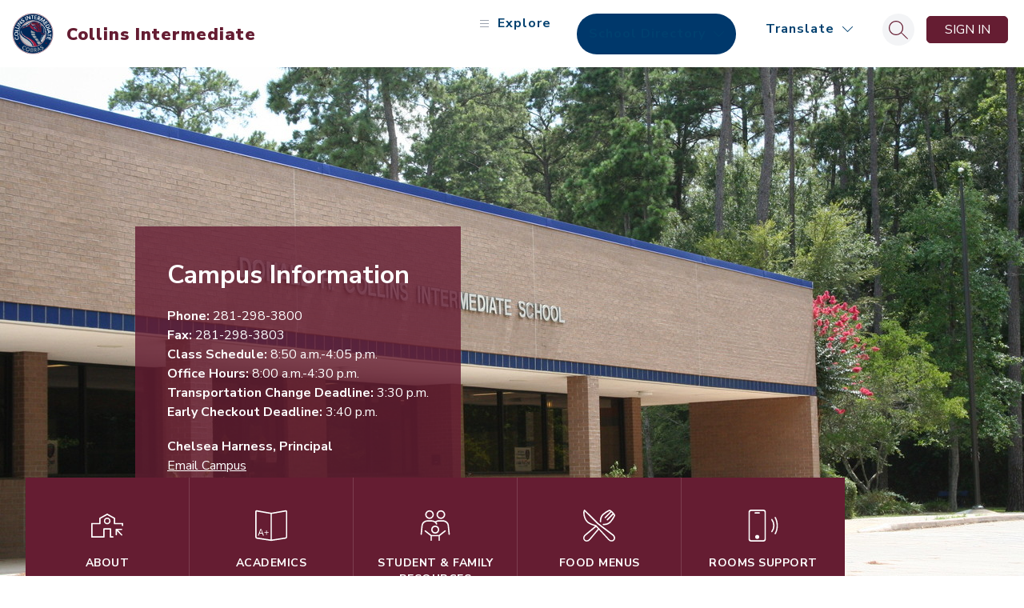

--- FILE ---
content_type: text/css
request_url: https://cmsv2-shared-assets.apptegy.net/Global/Components/Side-nav/side-nav-allpages-style.css
body_size: 1610
content:
#page .ts-left-sidebar-row.sidebarWithNav {
    display: flex;
    /* align-items: flex-start; */
    justify-content: space-between;
    flex-wrap: wrap;
    box-sizing: border-box;
}

#page .ts-left-sidebar-row.sidebarWithNav .column {
    margin-top: 0px;
    position: relative;
    z-index: 2;
    box-sizing: border-box;
    width: 100%;
    margin-left: 0;
}

#page .ts-left-sidebar-row.sidebarWithNav .column:first-child {
    z-index: 1;
}


#sidebarNav {
    box-sizing: border-box;
    margin-bottom: 40px;
/*
    position: sticky;
    top: 90px;
*/
    position: relative;
    top: 0;
    left: 0;
    width: 100%;
    box-sizing: border-box;
    margin-top: 25px;
    display: inline-block;
} 
#placeSideNavHere #sidebarNav {
    max-width: 100%;
    width: 340px;
} 
#sidebarNav h2 {
    background: var(--primary-color);
    color: #fff;
    text-align: left !important;
    margin-bottom: 1px;
    border-radius: 20px 20px 0 0;
}

#sidebarNav .navLinks li:last-child .submenu > li:last-child,
#sidebarNav .navLinks li:last-child .submenu > li:last-child a,
#sidebarNav .navLinks > li:last-child {
    border-radius: 0 0 20px 20px !important;
}

#sidebarNav h2 a {
    color: #FFF;
    text-decoration: none;
    display: block;
    padding: 10px 10px 10px 20px;
}

#sidebarNav ul {
    margin-top: 0;
    padding-left: 0;
}

#sidebarNav .navLinks li {
    position: relative;
    background-color: #FFF;
    border: 1px solid #e9e9e9;
    /* border-bottom: 1px solid #fff; */
    text-decoration: none;
    display: block;
    color: var(--primary-color);
    /* overflow: hidden; */
}

#sidebarNav .navLinks li a {
    padding: 10px 10px 10px 22px;
    color: var(--primary-color);
    display: block;
    text-decoration: none;
}

#sidebarNav .navLinks li>a:hover,
#sidebarNav .navLinks li.active>a {
    border-color: #ddd;
}
#sidebarNav .navLinks li>a:hover {
    background-color: #f3f3f3;
}
#sidebarNav .navLinks li.active>a {
    font-weight: 700;
}

#sidebarNav .navLinks li.active>a:after {
    position: absolute;
    content: close-quote;
    left: 0px;
    top: 0;
    bottom: 0;
    background: var(--primary-color);
    width: 8px;
}

 
#sidebarNav .navLi.hasSubmenu .submenuBtn {
    display: flex;
    align-items: center;
    justify-content: center;
    position: absolute;
    top: 0;
    right: 0;
    cursor: pointer;
    width: 44px;
    height: 44px;
    border: 0;
    padding: 0;
    margin: 0;
    background-color: transparent;
    z-index: 1;
    box-sizing: border-box;
    max-height: 100%;
}
#sidebarNav .navLi.hasSubmenu .submenuBtn svg path {
    fill: var(--primary-color);
    stroke: var(--primary-color);
}
#sidebarNav .navLi.hasSubmenu.activeSubmenu .submenuBtn {
    transform: rotate(180deg);
}

#sidebarNav .navLi.hasSubmenu.activeSubmenu .submenu {
    display: block;
}
#sidebarNav .navLi.hasSubmenu > a {
    padding-right: 35px;
}
#sidebarNav .submenu {
    font-size: 14px;
    display: none;
}

#sidebarNav .submenu li {
    position: relative;
    border-radius: 0 !important;
    /* background: #d5d5d5; */

}

#sidebarNav .navLinks .submenu li.active>a:after {
    left: auto;
    right: 0;
}

#sidebarNav .submenu li a {
    padding-left: 40px;
}

#sidebarNav .submenu li:before {
    content: close-quote;
    width: 0;
    height: 0;
    border-style: solid;
    border-width: 4px 0 4px 5px;
    border-color: transparent transparent transparent var(--primary-color);
    position: absolute;
    top: 16px;
    font-size: 12px;
    left: 30px;
}

@media only screen and (min-width: 1000px) {
    #page .ts-left-sidebar-row.sidebarWithNav .column:first-child {
        width: 340px;
        padding-top: 20px;
    }

    #page .ts-left-sidebar-row.sidebarWithNav .column:last-child {
        width: calc(100% - 340px);
        padding: 10px 0 50px 30px;
    }
    #sidebarNav {
        width: 250px;
        margin-top: 40px;
        margin-left: 40px;
        margin-right: 0;
    }
    #container #page.sidebarWithNav {
        width: calc(100% - 335px);
        margin-top: 0;
        display: inline-block;
        vertical-align: top;
    }
    #page.sidebarWithNav .standard-row { 
        width: 100%;
        box-sizing: border-box; 
    }
    #page.sidebarWithNav .standard-row,
    #page.sidebarWithNav .ts-full-width-row {
        padding-left: 30px;
    }
}
@media only screen and (min-width: 1350px) {
    #page .ts-left-sidebar-row.sidebarWithNav .column:last-child {
        width: calc(100% - 355px);
    }
    #sidebarNav {
        width: 350px;
        margin-left: 80px;
    }
    #container #page.sidebarWithNav {
        width: calc(100% - 430px);
    }
    #page.sidebarWithNav .standard-row {
        padding-right: 80px;
    }
    #page.sidebarWithNav .standard-row,
    #page.sidebarWithNav .ts-full-width-row {
        padding-left: 40px;
    }
}
@media only screen and (max-width: 999px) {
    #sidebarNav {
        max-width: 90%;
        margin-inline: auto;
        display: block;
    }
    #sidebarNav + #page .row:first-child {
        margin-top: 0;
    }
}

/* accessibility button */
.sidenav-qa {
    transition: background .1s ease;
    background: 0 0;
    z-index: 2147483638;
    position: fixed;
}
.sidenav__item {
    box-sizing: border-box;
    left: 38px;
    top: -70px;
    position: fixed;
    display: flex; 
    align-items: center; 
    justify-content: space-between;
    background: #fff;
    border-radius: 8px;
    border: 2px solid var(--primary-color);
    max-width: 255px;
    padding: 0 15px 0;
    text-align: left;
    width: 100%;
    min-height: 83px;
    box-shadow: 0 0 0 4px rgba(0, 56, 255, .22);
    opacity: 0;
    transition: top .2s, opacity .2s;
}
.sidenav__item:focus {
    top: 40px;
    opacity: 1;
    outline: 1px solid rgba(255,255,255,0);
    background: #fff!important;
}

.sidenav-qa .sidenav__e-icon, .sidenav__item__left, .sidenav__item__title { 
    display: flex; 
    align-items: center;
}

.sidenav-qa .sidenav__e-icon, .sidenav__item__left { 
    justify-content: flex-start;
}

.sidenav__item__img {
    width: 57px; 
    display: flex; 
    align-items: center; 
    justify-content: center;
}

.sidenav__item__img svg {
    width: auto;
    height: auto;
}

.sidenav-qa .sidenav__e-icon path, .sidenav__item__img path {
    fill: #000;
}

.sidenav__item__title {
    font-size: 14px;
    line-height: 16px;
    font-weight: 500;
    letter-spacing: -.06px;
    width: 100%; 
    color: #000; 
    display: block;
}

.sidenav-qa .sidenav__e-icon { 
    justify-content: center;
    width: 100px;
    height: 80px;
    flex-direction: column;
    align-items: center;
}

.sidenav-qa .sidenav__e-icon .no-fill, .sidenav__item__img .no-fill {
    fill: none;
}

.sidenav-qa .sidenav__e-icon path, .sidenav__item__img path {
    fill: #000;
}

.sidenav-qa .sidenav__e-icon .openKey {
    font-weight: 600;
    font-size: 14px;
    text-align: center;
    display: block;
    white-space: nowrap;
}

.sidenav-qa .sidenav__e-icon .openKey i {
    font-weight: 300;
    text-transform: lowercase;
    display: block;
}
body:has(.sidenav-widget) .error-page-layout {
    opacity: 0 !important;
}

--- FILE ---
content_type: text/css
request_url: https://cmsv2-shared-assets.apptegy.net/Schools/Conroe-ISD-5052/conroe-isd-css.css
body_size: 18257
content:
@import url('https://cmsv2-shared-assets.apptegy.net/Global/Components/Events/events-custom-v4.css');
@import url('https://cmsv2-shared-assets.apptegy.net/Global/Components/custom-social-icons/social-round-icons.css');
/* @import url('https://cmsv2-shared-assets.apptegy.net/Global/Components/Import-External-Page/CSS/cms-page-components.css'); */

/*
Gibson 600 - alternative: Nato Sans

Calibri (700 400) - alternative: Nunito Sans

Museo 400, 700 - alternative: "PT Serif", serif;
*/
:root {
    --side-padding: 25px;
    --vertical-padding: 40px;
    --font-size-heading-h1-bigger: clamp(2.25rem, -1.01rem + 5.323vw, 4.313rem);
    /* 36 > 69, 980 > 1600 */
    --font-size-heading-h1: clamp(2rem, -1.161rem + 5.161vw, 4rem);
    /* 32 > 64, 980 > 1600 */
    --font-size-heading-h2: clamp(1.5rem, -0.081rem + 2.581vw, 2.5rem);
    /* 24 > 40, 980 > 1600 */
    --font-size-heading-h3: clamp(1.313rem, 0.226rem + 1.774vw, 2rem);
    /* 21 > 32, 980 > 1600 */
    --font-size-heading-h4: clamp(1.125rem, 0.532rem + 0.968vw, 1.5rem);
    /* 18 > 24, 980 > 1600 */
    --font-size-heading-h5: clamp(1rem, 0.605rem + 0.645vw, 1.25rem);
    /* 16 > 20, 980 > 1600 */
    --font-size-heading-h6: clamp(0.875rem, 0.48rem + 0.645vw, 1.125rem);
    /* 14 > 18, 980 > 1600 */
}
body.conroe-isd {
  --third-color: #DA291C;
  --third-color-contrast: #FFF;
  --fourth-color: #00A4EB;
  --fourth-color-contrast: #000;
}
body {
  --district--primary-bright-blue: var(--fourth-color);
  --breadcrumb-color: var(--third-color, var(--primary-color));
  --dark-button-bg: var(--fourth-color, var(--primary-color));
  --dark-button-color: var(--fourth-color-contrast, var(--primary-color-contrast));
}
#app,
body,
html,
button {
    font-family: "Nunito Sans", sans-serif !important;
    --font-family: "Nunito Sans", sans-serif !important;
    --secondary-font-family: "PT Serif", serif;
    --font-family-heading: 'Noto Sans';
}

#view-header #view-menu .link-image {
    border-radius: 50%;
    margin-bottom: .5em;
}

#view-header .button-action-content .menu-field {
    text-transform: none;
}

#languagebutton .button-action-content {
    display: flex;
    align-items: center;
    gap: 5px;

    & svg {
        display: none;
    }

    .menu-field {
      padding-inline: 0;
    }

    &::before {
        content: '';
        width: 18px;
        height: 18px;
        background-color: #9CA3AF;
        display: block;
        mask-image: url("data:image/svg+xml,%3Csvg xmlns='http://www.w3.org/2000/svg' width='18' height='18' viewBox='0 0 18 18' fill='none'%3E%3Cpath d='M9 1.5C4.8645 1.5 1.5 4.8645 1.5 9C1.5 13.1355 4.8645 16.5 9 16.5C13.1355 16.5 16.5 13.1355 16.5 9C16.5 4.8645 13.1355 1.5 9 1.5ZM14.9482 8.25H12.8752C12.7827 6.60843 12.3235 5.00847 11.5312 3.56775C12.4494 3.99679 13.2441 4.65105 13.8416 5.46968C14.439 6.28832 14.8197 7.24474 14.9482 8.25ZM9.3975 3.02025C10.1737 4.04325 11.2177 5.85525 11.3678 8.25H6.7725C6.87675 6.303 7.518 4.479 8.61075 3.0195C8.73975 3.012 8.86875 3 9 3C9.13425 3 9.2655 3.012 9.3975 3.02025ZM6.516 3.54525C5.778 4.9635 5.352 6.5715 5.2725 8.25H3.05175C3.18133 7.23588 3.56748 6.27158 4.17367 5.44831C4.77986 4.62505 5.58606 3.97004 6.516 3.54525ZM3.05175 9.75H5.28225C5.38425 11.5343 5.781 13.1085 6.44925 14.4225C5.53589 13.992 4.7458 13.3381 4.15197 12.5215C3.55814 11.7048 3.17975 10.7516 3.05175 9.75ZM8.5875 14.9797C7.53675 13.7062 6.9165 11.922 6.78075 9.75H11.3655C11.2095 11.8298 10.5278 13.647 9.41325 14.979C9.27675 14.988 9.14025 15 9 15C8.8605 15 8.72475 14.988 8.5875 14.9797ZM11.5958 14.4008C12.312 13.0553 12.7493 11.475 12.864 9.75H14.9475C14.8209 10.7432 14.448 11.689 13.8626 12.5013C13.2772 13.3135 12.4979 13.9665 11.5958 14.4008Z' fill='%239CA3AF'/%3E%3C/svg%3E");
        mask-repeat: no-repeat no-repeat;
        mask-position: center center;
        mask-size: contain;
    }
}

#menubutton .hamburger path {
    fill: #9CA3AF;
}

@media only screen and (min-width: 980px) {
    :root {
        --side-padding: clamp(2rem, -15rem + 21.25vw, 6.25rem);
        --vertical-padding: clamp(2.813rem, -1.848rem + 7.609vw, 5rem);
    }

    #app #view-header .right {
        flex: 1;

        .right-left-menu {
            flex: 1;
            align-items: center;
        }

        .schools-menu-container {
            order: -1;
            margin-right: auto;
            margin-left: 20px;
        }
    }

    #view-header #schoolsbutton {
        background-color: var(--secondary-color);
        color: var(--secondary-color-contrast);
        padding: 13px 10px;
        height: 100%;
        box-sizing: border-box;
        border-radius: 50vw;

        .button-action-content {
            display: flex;
            align-items: center;
            gap: 5px;

            &::before {
                content: '';
                width: 20px;
                height: 20px;
                display: block;
                background-color: var(--secondary-color-contrast);
                mask-image: url("data:image/svg+xml,%3Csvg xmlns='http://www.w3.org/2000/svg' width='21' height='21' viewBox='0 0 21 21' fill='none'%3E%3Cpath d='M10.2694 2.25898L11.9181 1.30189L9.84434 0.5V3.53513H10.2694L10.2694 2.25898Z' fill='white'/%3E%3Cpath d='M4.2605 8.5585H16.12V13.1319H4.2605V8.5585Z' fill='white'/%3E%3Cpath d='M12.3967 3.748H7.87663V8.26803L12.3967 8.26889V3.748ZM10.1368 7.5237C9.2995 7.5237 8.62091 6.84511 8.62091 6.00786C8.62091 5.1706 9.2995 4.49202 10.1368 4.49202C10.974 4.49202 11.6526 5.1706 11.6526 6.00786C11.6526 6.84511 10.974 7.5237 10.1368 7.5237Z' fill='white'/%3E%3Cpath d='M0.857178 13.3735V20.5H6.08246C6.22042 18.334 8.01562 16.6181 10.2169 16.6181C12.4182 16.6181 14.2133 18.334 14.3513 20.5H20.0551L20.0542 13.3735H0.857178Z' fill='white'/%3E%3C/svg%3E");
                mask-repeat: no-repeat no-repeat;
                mask-position: center center;
                mask-size: contain;
                margin-left: 5px;
            }
        }

        .menu-field {
            color: currentColor !important;
        }

        svg path {
            fill: var(--secondary-color-contrast)
        }
    }

    #view-header #schools-menu-sm1 {
        max-width: calc(100% - 20px);
        left: 10px;
        border-bottom-left-radius: 20px;
        border-bottom-right-radius: 20px;
    }

    #cms-header .logo {
        height: 52px;
    }

    #cms-header {
        padding-inline: var(--side-padding);
        box-sizing: border-box;
    }

    #app #cms-header #h1 {
        box-shadow: none;
    }

    #app:has(#home):has(#cms-gallery) #cms-header,
    #app:has(#page .row.ts-full-width-row:first-child .image-container img) #cms-header {
        position: absolute;
        top: 40px;
        left: 50%;
        transform: translateX(-50%);
        width: 100%;
    }

    #app:has(#home):has(#cms-gallery) #view-header #h1 .header-container,
    #app:has(#page .row.ts-full-width-row:first-child .image-container img) #view-header #h1 .header-container {
        padding-block: 10px;
        border-radius: 50vw;
        box-shadow: 0px 1px 3px 0px rgba(0, 0, 0, 0.10), 0px 1px 2px 0px rgba(0, 0, 0, 0.06);
    }

    #app #view-header #h1 .left {
        margin-left: 15px;
    }
    #app #h1 .right {
        padding: 0;

        .right-right-menu {
            align-items: center;
            margin-bottom: 0;
        }
    }


    #app  .search.button-action {
        margin-right: 15px;
        background-color: #f3f4f6;
        border-radius: 50vw;
        padding: 8px;
    }

}

/* end header */

/* button bar */
@media only screen and (min-width: 600px) {
  body:not(.conroe-isd) #app #buttons-b3 .wrapper {
    flex-wrap: nowrap;
  }
}

#app #buttons-b3 {
    .wrapper {
        background-color: var(--button-bg-color);
        gap: 25px 35px;
        flex-wrap: wrap;
        box-sizing: border-box;
        padding: 35px;
        align-items: flex-end;
    }

    .button {
        background-color: transparent;
        height: auto;
        border: 0;
        border-bottom: 1px solid rgba(255, 255, 255, 0.16);
        box-sizing: border-box;
        padding-bottom: 25px;
        text-align: left;
        justify-content: flex-start;
    }

    .button-link {
        padding: 0;
        display: flex;
        align-items: center;
        gap: 15px;
        text-align: left;
    }

    .icon-wrapper {
        margin-bottom: 0;
        align-items: center;

        .raw-svg span,
        .rw-svg svg {
            height: 25px;
            width: 25px;
        }
    }

    .button-title {
        text-transform: none;
        font-family: var(--secondary-font-family);
        font-weight: 400;
        font-size: clamp(1.125rem, 0.73rem + 0.645vw, 1.375rem);
        line-height: 1.1;
    }
}

.conroe-isd #buttons-b3 .raw-svg svg path {
    fill: var(--district--primary-bright-blue, var(--icon-and-text-color, var(--secondary-color))) !important;
}

@media only screen and (min-width: 1280px) {
    #app #buttons-b3 {
        position: absolute;
        bottom: 0;
        left: var(--side-padding);
        width: 1153px;
        max-width: 80%;

        .wrapper {
            background-color: color-mix(in srgb, var(--button-bg-color) 94%, transparent);
            border-radius: 16px 16px 0px 0px;
        }

        .button {
            width: 25%;
            box-sizing: border-box;
        }
    }

    body.conroe-isd #app #home #buttons-b3 {
      width: 865px;

      &:not(:has(.button:nth-child(7))) .button:not(:nth-child(-n+3)) {
        border: 0;
        padding-bottom: 0;
      }

      .button {
        min-width: 30%;
        width: unset;
        box-sizing: border-box;
      }
    }

    #app #buttons-b3:has(.button:nth-child(7)) {
        width: 1080px;

        .button {
            min-width: 20%;
        }
        .button:not(:nth-child(-n+4)) {
            border: 0;
            padding-bottom: 0;
        }
    }
}

/* gallery */
body:not(.conroe-isd) #home #cms-gallery #g2 .text {
    width: fit-content;
}

#g2 .slide {
    --image-height: 52.9vw;
}

@media only screen and (min-width: 1280px) {
    #cms-gallery {
        .text {
            top: 15vw;
            bottom: auto;
            left: var(--side-padding);
            border-radius: 16px;
        }

        .left-arrow.button-action,
        .right-arrow.button-action {
            top: auto;
            bottom: 160px;
            transform: none;

            svg {
                width: 40px;
                height: 40px;
            }
        }

        .left-arrow.button-action {
            left: auto;
            right: 70px;
        }

        .right-arrow.button-action {
            right: 20px;
        }

        .position {
            left: auto;
            right: 60px;
            bottom: 140px;
        }

        .play.button-action,
        .pause.button-action {
            left: auto;
            right: 20px;
            bottom: 125px;
        }
    }

}

/* end button bar */

/* see all buttons and titles from homepage */
#app #home .see-all-container a {
    border-radius: 50vw;
    padding: 10px 16px;
    position: relative;
    display: flex;
    align-items: center;
    border: 1px solid currentColor;
    gap: 5px;
    font-weight: 700;
    font-size: 16px;
    line-height: 1.2;

    &::after {
        content: '';
        width: 18px;
        height: 18px;
        background-color: currentColor;
        mask-image: url("data:image/svg+xml,%3Csvg xmlns='http://www.w3.org/2000/svg' width='16' height='16' viewBox='0 0 16 16' fill='none'%3E%3Cpath d='M7.52867 11.5287L8.47133 12.4714L12.9427 8.00002L8.47133 3.52869L7.52867 4.47135L10.3907 7.33335H4V8.66669H10.3907L7.52867 11.5287Z' fill='white'/%3E%3C/svg%3E");
        mask-repeat: no-repeat no-repeat;
        mask-position: center center;
        mask-size: contain;
        transition: all .35s ease-in-out;
    }

    &:hover::after {
        transform: translateX(5px);
    }
}

#app .header-slot-container h2 {
    font-family: var(--font-family-heading);
    font-weight: 700;
    font-size: var(--font-size-heading-h2, 40px);
    border: 0;
    padding: 0;
}

#app .see-all-container.monterrey .header-top,
#app .see-all-container.monterrey h3 {
    font-size: 16px;
}

#app .fullwidth .header-slot-container h2 {
    font-size: var(--font-size-heading-h1, 64px);
}

/* end see all buttons and titles from homepage */

#home {
    position: relative;
    isolation: isolate;
    width: 100%;
    overflow: hidden;

    &::before {
        position: fixed;
        width: 100vw;
        height: 100vh;
        content: '';
        z-index: -1;
        background-image: var(--watermark-url);
        background-attachment: fixed;
        background-repeat: no-repeat;
        background-position: center center;
        opacity: 0.05;
    }
}
#home .view-container:has(#view-news, .custom-programs-section, .video-stories-section), #news-n2, #LF1 {
    background: transparent !important;
}
/* Events */
.view-events .events-e6 {
    padding-inline: var(--side-padding);
    padding-block: clamp(2.5rem, -1.452rem + 6.452vw, 5rem);
    isolation: isolate;
    position: relative;
}

#app {
    #home .events-e6 .events-container .logo {
        display: block;
        position: absolute;
        z-index: -1;
        opacity: 0.2;
        inset: 0;
        width: 100%;
        height: 100%;
        filter: brightness(0.6);

        &::after {
            left: 50%;
            transform: translateX(-50%);
            width: 1086px;
            max-width: 60%;
            height: auto;
            background-position: center center;
            background-size: cover;
        }
    }

    #home .events-e6 .events-container .events-wrapper .event-card {
        text-align: left;
        padding: 0;
    }

    #home .events-e6 .events-container .events-wrapper .event-card .start-date {
        flex-direction: column;
        align-items: flex-start;
        gap: 5px;

        &::after {
            bottom: auto;
            top: 0;
            left: -2vw;
            right: auto;
            width: 2px;
            height: 100%;
        }

        .month {
            font-size: 20px;
            font-weight: 700;
        }

        .date-number {
            font-size: var(--font-size-heading-h1);
            font-family: var(--font-family-heading);
        }
    }

    #home .events-e6 .events-container .events-wrapper .event-card .details .event-title {
        -webkit-line-clamp: 6;
        line-clamp: 6;

        a {
            font-family: var(--secondary-font-family);
            font-size: var(--font-size-heading-h4);
            font-weight: 400;
            line-height: 1.2;
        }

    }

    #home .events-e6 .events-container .events-wrapper {
        overflow: visible;
    }

    @media only screen and (min-width: 600px) {
        .events-container {
            padding-left: 1.5vw;
        }

        #home .events-e6 .events-container .events-wrapper .event-card .start-date::after {
            left: -1.5vw;
        }

        #home .events-e6 .events-container .events-wrapper .event-card::after {
            right: auto;
            left: -1.5vw;
            width: 2px;
            background-color: var(--event-text-color-1);
            opacity: 0.2;
        }
    }

    @media only screen and (min-width: 600px) and (max-width: 799px) {
        #home .events-e6 .events-container .events-wrapper .event-card:not(:nth-child(-n+2))::before {
            display: none;
        }
    }

    @media only screen and (min-width: 800px) {
        .events-container {
            padding-left: 2vw;
        }

        #home .events-e6 .events-container .events-wrapper .event-card::after,
        #home .events-e6 .events-container .events-wrapper .event-card .start-date::after {
            left: -2vw;
        }

        #home .events-e6 .events-container .events-wrapper .event-card:not(:nth-child(-n+3))::before {
            display: none;
        }
    }

    @media only screen and (min-width: 1280px) {
        .view-events .see-all-top {
            margin-bottom: 60px;
        }

        #home .events-e6 .events-container .events-wrapper .event-card::before {
            display: none;
        }
    }


}

.conroe-isd #home .events-e6 .events-container .events-wrapper .event-card .start-date {
    color: var(--district--primary-bright-blue, var(--secondary-color))
}

/* end Events */

/* News section */
@media only screen and (min-width: 960px) {
    #app .main .view-container:has(#news-n2) {
        padding-inline: var(--side-padding);
        padding-block: clamp(2.5rem, -1.452rem + 6.452vw, 5rem);
    }
}

#app #news-n2 {

    @media only screen and (min-width: 960px) {
        padding-block: 0;
        padding-left: 0;
    }


    .story .news-image {
        border-radius: 4px;
        overflow: hidden;
    }

    .story .news-snippet.outer-snippet {
        display: none;
    }

    .story .news-snippet.inner-snippet {
        display: block;
        width: 100%;
        box-sizing: border-box;
        font-weight: 400;
        margin-bottom: 60px;
        overflow: hidden;
        display: -webkit-box;
        -webkit-line-clamp: 4;
        line-clamp: 4;
        -webkit-box-orient: vertical;
    }

    .news-image-title-link {
        height: 100%;
        display: flex;
        flex-direction: column;
    }

    .story .news-title {
        max-width: calc(100% - 24px);
        margin-inline: auto;
        box-shadow: 0px 20px 24px -4px rgba(0, 0, 0, 0.04), 0px 8px 8px -4px rgba(0, 0, 0, 0.03);
        background-color: var(--bg-color);
        padding: 30px 40px;
        box-sizing: border-box;
        position: relative;
        margin-top: -20px;
        z-index: 2;
        border-radius: 8px;
        font-size: var(--font-size-heading-h4);
        line-height: 1.3;
        font-family: var(--secondary-font-family);
        font-weight: 500;
        flex: 1;

        &::after {
            position: absolute;
            right: 50px;
            bottom: 30px;
            content: 'Keep reading';
            color: var(--primary-color);
            font-size: 15px;
            line-height: 1.1;
            margin-left: auto;
            display: flex;
            margin-top: 35px;
            justify-content: flex-end;
            min-height: 18px;
            padding-right: 25px;
            padding-bottom: 10px;
            font-weight: 600;

            @media only screen and (min-width: 1280px) {
                font-size: 18px;
            }
        }

        &::before {
            content: '';
            position: absolute;
            bottom: 40px;
            right: 40px;
            display: block;
            width: 18px;
            height: 18px;
            background-color: var(--primary-color);
            mask-image: url("data:image/svg+xml,%3Csvg xmlns='http://www.w3.org/2000/svg' width='18' height='18' viewBox='0 0 18 18' fill='none'%3E%3Cpath d='M8.46975 12.9697L9.53025 14.0302L14.5605 8.99998L9.53025 3.96973L8.46975 5.03023L11.6895 8.24998H4.5V9.74998H11.6895L8.46975 12.9697Z' fill='%23002F6C'/%3E%3C/svg%3E");
            mask-repeat: no-repeat no-repeat;
            mask-position: center center;
            mask-size: contain;
            transition: all .35s ease-in-out;
        }
    }

    .story a:hover {
        .news-title::before {
            transform: translateX(5px);
        }
    }

    .more-headlines-header {
        display: none;
    }

    .more-headlines-content.news-content {
        flex-wrap: nowrap;
        padding-top: 30px;
        gap: 20px;

        @media only screen and (min-width: 960px) and (max-width: 1280px) {
            flex-wrap: wrap;

            .story {
                max-width: calc(50% - 20px);
            }
            .story:nth-child(4) {
                display: block !important;
            }
        }

        .news-image-title-link {
            flex-direction: column;
        }

        .news-image-container {
            width: 100%;
            margin: 0;
        }

        .news-title {
            width: 100%;
            font-size: 17px;
            padding: 25px;
        }

        .story {
            margin: 0;
        }

        .story:nth-child(4) {
            display: none;
        }
    }
}
@media only screen and (max-width: 800px) {
    #app #news-n2 .more-headlines-content.news-content {
        flex-wrap: wrap;
    }
    #app #news-n2 .more-headlines-content.news-content .news-image-container {
        max-width: 100%;
    }
    #app #news-n2 .story .news-title {
        padding: 25px
    }
}
/* end news section */

/* live feed */
#app #cms-live-feed {
    @media only screen and (min-width: 960px) {
        &>div {
            padding-block: 0;
            padding-right: 0;
        }
    }

    @media only screen and (min-width: 960px) and (max-width: 1300px) {
            &>div {
            padding-left: 0;
        }
    }
    .live-feed-container {
        padding-block: 30px;
        box-sizing: border-box;
        border-radius: 24px;
        border: 1px solid #F3F4F6;
        box-shadow: 0px 20px 24px -4px rgba(0, 0, 0, 0.04), 0px 8px 8px -4px rgba(0, 0, 0, 0.03);
        background-color: var(--bg-color);
    }
    .live-feed-post {
        width: calc(100% - 80px);
        margin-inline: auto;
        padding-block: 18px;
        border-top: 1px solid #E5E7EB;
        box-sizing: border-box;
        position: relative;
        margin-bottom: 0;
        background-color: var(--bg-color);

        @media only screen and (min-width: 960px) and (max-width: 1080px)  {
            width: calc(100% - 50px);
        }

        &:first-child {
            border-top: 0;
            padding-top: 0;
        }
    }
    .thumbnails img {
        width: 84px;
        height: 84px;
        border-radius: 8px;
        border: 1px solid #E5E7EB;
        margin-top: -10px;
        display: block;
    }
    .thumbnails img:not(:first-child), .thumbnail.more-images {
        display: none;
    }
    .see-all-container.see-all-top + .live-feed-post {
        padding-top: 40px;
    }
    #LF1 .live-feed-post .live-feed-post-header {
        text-transform: uppercase;
    }
    #LF1 .live-feed-post .live-feed-post-header .live-feed-icon {
        width: 40px;
        height: 40px;
        object-fit: cover;
        border-radius: 50vw;
    }
    #LF1 .live-feed-post .live-feed-post-header .live-feed-author {
        color: var(--primary-color);
        font-weight: 700;

    }
    #LF1 .live-feed-post .live-feed-post-header .live-feed-time {
        margin-left: 8px;
        padding-left: 10px;
        display: block;
        position: relative;

        &::after {
            content: '';
            position: absolute;
            left: 0;
            top: 50%;
            transform: translateY(-50%);
            width: 4px;
            height: 4px;
            display: block;
            border-radius: 50%;
            background-color: currentColor;
        }
    }
    .live-feed-details {
        font-weight: 400;
        display: flex;
        gap: 10px;

        @media only screen and (min-width: 960px) and (max-width: 1080px)  {
            flex-direction: column;
        }

        a {
            display: flex;
            align-items: center;
            gap: 5px;
            font-size: 15px;

            &::after {
                content: '';
                display: inline-block;
                width: 18px;
                height: 18px;
                background-color: currentColor;
                mask-image: url("data:image/svg+xml,%3Csvg xmlns='http://www.w3.org/2000/svg' width='18' height='18' viewBox='0 0 18 18' fill='none'%3E%3Cpath d='M8.46975 12.9697L9.53025 14.0302L14.5605 8.99998L9.53025 3.96973L8.46975 5.03023L11.6895 8.24998H4.5V9.74998H11.6895L8.46975 12.9697Z' fill='%23002F6C'/%3E%3C/svg%3E");
                mask-repeat: no-repeat no-repeat;
                mask-position: center center;
                mask-size: contain;
                transition: all .35s ease-in-out;
            }

            &:hover::after {
                transform: translateX(5px);
            }
        }
    }
}
@media only screen and (max-width: 500px) {
    #app #cms-live-feed .live-feed-container {
        padding-block: 20px;
    }
    #app #cms-live-feed .live-feed-post {
        width: calc(100% - 40px);
    }
    #app #cms-live-feed .live-feed-details {
        flex-direction: column;
    }
}
/* end live feed */

/* custom programs */
.custom-programs-section {
    padding-inline: var(--side-padding);
    padding-bottom: var(--vertical-padding);
    isolation: isolate;
    position: relative;
    box-sizing: border-box;
    width: 100%;
    overflow: hidden;

    .see-all-top {
        gap: 20px;
        align-items: center;
        margin-bottom: clamp(2.5rem, -1.034rem + 5.769vw, 4.375rem);
    }
    .header-slot-container {
        flex-direction: column;
        align-items: flex-start;
        justify-content: center;
        margin-bottom: 0;

        &::before, &::after {
            display: none;
        }
        .header-bottom {
            color: var(--primary-color);
        }
        .header-top {
            color: var(--header-top-color, #DA291C);
            font-size: 16px !important;
            line-height: 1;
        }
        .intro {
            max-width: 690px;
            width: 100%;
            box-sizing: border-box;
            text-transform: none;

           & p {
            color: var(--intro-text-color, #111827);
            font-size: 16px;
            line-height: 1.3;
            font-weight: 400;

            span {
                white-space: normal !important;
            }
            }
        }
    }
    .see-all-container a {
        color: var(--programs-see-all-color, var(--primary-color));
    }
    .programs-container {
        --columns: 1;
        --gap: 20px;
        overflow: visible;

        @media only screen and (min-width: 600px) {
            --columns: 2;
        }

        @media only screen and (min-width: 960px) {
            --columns: 3;
        }

        @media only screen and (min-width: 1280px) {
            --columns: 4;
        }

        .programs-wrapper {

            & > div {
                overflow: hidden;
                border-radius: 24px;
                box-shadow: 0px 32px 64px -12px rgba(0, 0, 0, 0.14);
                transition: all .35s ease-in-out;

                &:hover {
                    box-shadow: 0px 12px 74px -12px rgba(0, 0, 0, 0.5);
                    position: relative;
                }

                .image {
                    position: relative;
                    padding-top: 100%;
                    min-width: 100%;
                }
                & img {
                    width: 100%;
                    height: 100%;
                    position: absolute;
                    inset: 0;
                    object-fit: cover;
                    object-position: center top;
                }
                .content {
                    padding: clamp(1.563rem, -0.204rem + 2.885vw, 2.5rem);
                    background-color: #FFF;
                }
                .title {
                    color: var(--program-title-color, var(--primary-color));
                    font-size: var(--font-size-heading-h3);
                    line-height: 1.2;
                    margin-bottom: 20px;
                    text-transform: uppercase;

                    a {
                        color: currentColor;
                        text-decoration: none;
                    }
                }
                .text {
                    p {
                        color: var(--program-text-color, #4B5563);
                        font-size: 16px;
                        line-height: 1.3;
                        overflow: hidden;
                        margin-bottom: 3px;
                        display: -webkit-box;
                        -webkit-line-clamp: 4;
                        line-clamp: 4;
                        -webkit-box-orient: vertical;

                        span {
                            white-space: normal !important;
                        }
                    }
                }
            }
        }
        &:not(.swiper-initialized) {
            .programs-wrapper {
                display: flex;
                flex-wrap: wrap;
                gap: var(--gap);
            }
            .programs-wrapper > div {
                width: calc((100% / var(--columns)) - ((var(--columns) - 1) * var(--gap)) / var(--columns));

                &:hover {
                    z-index: 2;
                }
            }
            .arrows-buttons {
                display: none;
            }

        }
        &.swiper-initialized {
            width: calc((100% / var(--columns)) - ((var(--columns) - 1) * var(--gap)) / var(--columns));
            margin-inline: auto;

            .swiper-slide {
                position: relative;
                transform: scale(0.8) translateX(170px);
                z-index: 0;

                cursor: grab;

                &:active {
                    cursor: grabbing;
                }

                &::after {
                    position: absolute;
                    inset: 0;
                    z-index: 3;
                    background-color: #FFF;
                    content: '';
                    opacity: 0.76;
                    transition: all .3s ease-in-out;
                }
            }

            .swiper-slide.swiper-slide-prev,
            .swiper-slide.swiper-slide-next {
                z-index: 1;

                &::after {
                    opacity: 0.44;
                }
            }
            .swiper-slide.swiper-slide-prev {
                transform: scale(0.9) translateX(50px);
            }
            .swiper-slide.swiper-slide-next {
                transform: scale(0.9) translateX(-50px);
            }
            .swiper-slide.swiper-slide-next + .swiper-slide {
                transform: scale(0.8) translateX(-170px);
            }
            .swiper-slide:has(+ .swiper-slide + .swiper-slide-prev) {
                transform: scale(0.8) translateX(-170px);
            }

            .swiper-slide.swiper-slide-active {
                opacity: 1;
                z-index: 2;
                transform: scale(1);
                cursor: default;

                &:active {
                    cursor: default;
                }

                &::after {
                    display: none;
                }
            }
            .swiper-button-prev, .swiper-button-next {
                font-size: 0;
                text-indent: -999px;
                overflow: hidden;
                width: 64px;
                height: 64px;
                background-color: #FFF;
                border-radius: 50vw;
                transition: all .35s ease-in-out;

                span {
                    width: 0;
                    height: 0;
                }

                &::after {
                    content: '';
                    height: 20px;
                    width: 20px;
                    background-color: var(--primary-color);
                    transition: all .35s ease-in-out;
                }
                &:hover {

                    &::after {
                        transform: scale(1.2);
                    }
                }

                @media only screen and (max-width: 600px) {
                    width: 50px;
                    height: 50px;
                }
            }
            .swiper-button-prev {
                transform: translateX(-50%);
                left: 0;
                &::after {
                    mask-image: url("data:image/svg+xml,%3Csvg xmlns='http://www.w3.org/2000/svg' width='20' height='20' viewBox='0 0 20 20' fill='none'%3E%3Cpath d='M11.5246 4.05518L5.57983 9.99997L11.5246 15.9448L12.9975 14.4718L8.52567 9.99997L12.9975 5.52809L11.5246 4.05518Z' fill='%23002F6C'/%3E%3C/svg%3E");
                    mask-repeat: no-repeat no-repeat;
                    mask-position: center center;
                    mask-size: contain;
                }
            }
            .swiper-button-next {
                right: 0;
                transform: translateX(50%);

                &::after {
                    mask-image: url("data:image/svg+xml,%3Csvg xmlns='http://www.w3.org/2000/svg' width='20' height='20' viewBox='0 0 20 20' fill='none'%3E%3Cpath d='M8.13959 16.0562L14.0844 10.1114L8.13959 4.16666L6.66667 5.63957L11.1385 10.1114L6.66667 14.5833L8.13959 16.0562Z' fill='%23002F6C'/%3E%3C/svg%3E");
                    mask-repeat: no-repeat no-repeat;
                    mask-position: center center;
                    mask-size: contain;
                }
            }
        }

    }

    @media only screen and (max-width: 670px) {
        .see-all-button-custom {
            display: none;
        }
        .see-all-container.see-all-bottom {
            display: flex;
            flex-direction: column;
            align-items: center;

            .see-all-button-custom {
                display: inline-block;
            }
        }
    }

}
/* end custom programs */

/* video stories */
#app .video-stories-section {
    padding-bottom: clamp(2.5rem, -1.452rem + 6.452vw, 5rem);
    padding-inline: 20px;
    padding-top: 0;
    box-sizing: border-box;
    width: 100%;
    overflow: hidden;

    img {
        max-width: 100%;
        height: auto;
    }
    .see-all-container.see-all-top {
        flex-direction: column;
        align-items: center;
        box-sizing: border-box;
        position: relative;
        isolation: isolate;
        padding-inline: var(--side-padding);
        padding-block: clamp(2.5rem, -3.5rem + 16vw, 12.5rem);
        background: #000;
        color: #FFF;
        min-height: 500px;
        border-radius: 8px;

        .image {
            position: absolute;
            left: 0;
            top: 0;
            width: 100%;
            height: 100%;
            z-index: -1;
            opacity: 0.55;
            border-radius: 8px;
            overflow: hidden;

            img {
                width: 100%;
                height: 100%;
                object-fit: cover;
            }
        }
    }
    .header-slot-container {
        flex-direction: column;
        text-transform: none;
        text-align: center;
        align-items: center;
        width: 100%;
        box-sizing: border-box;
        padding-bottom: 150px;
        max-width: 650px;

        &::before, &::after {
            display: none;
        }

        .header-top {
            font-size: 16px;
            text-transform: uppercase;
            margin-bottom: 10px;
        }
        .header-bottom {
            margin-bottom: 30px;
            line-height: 1.1;
        }
        .intro{
            display: flex;
            flex-direction: column;
            align-items: center;
            width: 100%;
            box-sizing: border-box;

            & p {
                font-size: 16px;
                line-height: 1.3;
                font-weight: 400;

                span {
                    white-space: normal !important;
                }
            }
        }
    }

    .videos-section-wrapper {
        padding-inline: var(--side-padding);
    }

    #slider-story {
        --columns: 1;
        --gap: 20px;
        overflow: visible;
        margin-top: -150px;
        z-index: 2;
        isolation: isolate;
        position: relative;
        box-sizing: border-box;

        @media only screen and (min-width: 600px) {
            --columns: 2;
        }

        @media only screen and (min-width: 960px) {
            --columns: 3;
        }

        @media only screen and (min-width: 1280px) {
            --columns: 4;
        }

        .video-stories-slides {

            & > div {
                overflow: hidden;
                border-radius: 24px;
                box-shadow: 0px 32px 64px -12px rgba(0, 0, 0, 0.14);
                transition: all .35s ease-in-out;
                position: relative;
                isolation: isolate;
                min-height: 26.563vw;
                display: flex;
                flex-direction: column;
                justify-content: flex-end;
                background-color: #000;

                & a {
                    text-decoration: none;
                }

                &:hover {
                    box-shadow: 0px 12px 74px -12px rgba(0, 0, 0, 0.5);
                    position: relative;

                    .video-image img {
                        transform: scale(1.1);
                        opacity: 0.8;
                    }
                    .content:after {
                        opacity: 0.7;
                    }
                }

            }
            .video-image {
                width: 100%;
                height: 100%;
                box-sizing: border-box;
                z-index: -1;
                position: absolute;
                left: 0;
                top: 0;
                overflow: hidden;

                & img {
                    height: 100%;
                    width: 100%;
                    object-fit: cover;
                    object-position: top center;
                    display: block;
                    transition: transform .35s ease-in-out;
                }
            }
            .content {
                height: 100%;
                padding-top: calc(26.563vw/2 + 60px);
                padding-inline: 30px;
                padding-bottom: 30px;
                background: linear-gradient(180deg, rgba(0, 0, 0, 0.00) 20%, #000 100%);
                box-sizing: border-box;
                display: flex;
                flex-direction: column;
                justify-content: flex-end;
                color: #FFF;

                @media only screen and (max-width: 1279px) {
                  min-height: 445px;
                }

                @media only screen and (max-width: 760px) {
                  padding-top: 264px;
                }


                &::after {
                    content: '';
                    position: absolute;
                    left: 50%;
                    top: calc(26.563vw/2);
                    width: 100px;
                    aspect-ratio: 1;
                    max-width: 25%;
                    transform: translate(-50%, -50%);
                    background-color: currentColor;
                    mask-image: url("data:image/svg+xml,%3Csvg xmlns='http://www.w3.org/2000/svg' width='100' height='100' viewBox='0 0 100 100' fill='none'%3E%3Ccircle cx='50' cy='50' r='46.0938' stroke='white' stroke-width='7.8125'/%3E%3Cpath d='M70.3125 47.38C72.3958 48.5444 72.3958 51.4556 70.3125 52.62L42.1875 68.3402C40.1042 69.5046 37.5 68.0491 37.5 65.7201L37.5 34.2799C37.5 31.9509 40.1042 30.4954 42.1875 31.6598L70.3125 47.38Z' fill='white'/%3E%3C/svg%3E");
                    mask-repeat: no-repeat no-repeat;
                    mask-position: center center;
                    mask-size: cover;
                    transition: all .35s ease-in-out;

                    @media only screen and (max-width: 760px) {
                      top: 219px;
                    }
                }
            }
            .video-title {
                font-size: var(--font-size-heading-h3);
                line-height: 1.1;
                margin-bottom: 15px;
                font-weight: 700;
            }
            .video-text {
               & p {
                    font-size: 16px;
                    line-height: 1.3;
                    font-weight: 400;

                    span {
                        white-space: normal !important;
                    }
                }
            }
            .video-link a {
                position: absolute;
                inset: 0;
                z-index: 1;
                font-size: 0;
                overflow: hidden;
                text-indent: -999px;
            }
        }
        &:not(.swiper-initialized) {

            .video-stories-slides {
                display: flex;
                flex-wrap: wrap;
                gap: var(--gap);
            }
            .video-stories-slides > div {
                width: calc((100% / var(--columns)) - ((var(--columns) - 1) * var(--gap)) / var(--columns));

                &:hover {
                    z-index: 2;
                }
            }
            .arrows-buttons {
                display: none;
            }
        }
        &.swiper-initialized {
            width: calc((100% / var(--columns)) - ((var(--columns) - 1) * var(--gap)) / var(--columns));
            margin-inline: auto;

            .swiper-slide {
                position: relative;
                transform: scale(0.8) translateX(170px);
                z-index: 0;

                cursor: grab;

                &:active {
                    cursor: grabbing;
                }

                &::after {
                    position: absolute;
                    inset: 0;
                    z-index: 3;
                    background-color: #FFF;
                    content: '';
                    opacity: 0.76;
                    transition: all .3s ease-in-out;
                }
            }

            .swiper-slide.swiper-slide-prev,
            .swiper-slide.swiper-slide-next {
                z-index: 1;

                &::after {
                    opacity: 0.44;
                }
            }
            .swiper-slide.swiper-slide-prev {
                transform: scale(0.9) translateX(50px);
            }
            .swiper-slide.swiper-slide-next {
                transform: scale(0.9) translateX(-50px);
            }
            .swiper-slide.swiper-slide-next + .swiper-slide {
                transform: scale(0.8) translateX(-170px);
            }
            .swiper-slide:has(+ .swiper-slide + .swiper-slide-prev) {
                transform: scale(0.8) translateX(-170px);
            }

            .swiper-slide.swiper-slide-active {
                opacity: 1;
                z-index: 2;
                transform: scale(1);
                cursor: default;

                &:active {
                    cursor: default;
                }

                &::after {
                    display: none;
                }
            }
            .swiper-button-prev, .swiper-button-next {
                font-size: 0;
                text-indent: -999px;
                overflow: hidden;
                width: 64px;
                height: 64px;
                background-color: #FFF;
                border-radius: 50vw;
                transition: all .35s ease-in-out;

                span {
                    width: 0;
                    height: 0;
                }

                &::after {
                    content: '';
                    height: 20px;
                    width: 20px;
                    background-color: var(--primary-color);
                    transition: all .35s ease-in-out;
                }
                &:hover {

                    &::after {
                        transform: scale(1.2);
                    }
                }

                @media only screen and (max-width: 600px) {
                    width: 50px;
                    height: 50px;
                }
            }
            .swiper-button-prev {
                transform: translateX(-50%);
                left: 0;
                &::after {
                    mask-image: url("data:image/svg+xml,%3Csvg xmlns='http://www.w3.org/2000/svg' width='20' height='20' viewBox='0 0 20 20' fill='none'%3E%3Cpath d='M11.5246 4.05518L5.57983 9.99997L11.5246 15.9448L12.9975 14.4718L8.52567 9.99997L12.9975 5.52809L11.5246 4.05518Z' fill='%23002F6C'/%3E%3C/svg%3E");
                    mask-repeat: no-repeat no-repeat;
                    mask-position: center center;
                    mask-size: contain;
                }
            }
            .swiper-button-next {
                right: 0;
                transform: translateX(50%);

                &::after {
                    mask-image: url("data:image/svg+xml,%3Csvg xmlns='http://www.w3.org/2000/svg' width='20' height='20' viewBox='0 0 20 20' fill='none'%3E%3Cpath d='M8.13959 16.0562L14.0844 10.1114L8.13959 4.16666L6.66667 5.63957L11.1385 10.1114L6.66667 14.5833L8.13959 16.0562Z' fill='%23002F6C'/%3E%3C/svg%3E");
                    mask-repeat: no-repeat no-repeat;
                    mask-position: center center;
                    mask-size: contain;
                }
            }
        }
    }
}
/* end video stories */


/* footer */
#view-footer {
  position: relative;
}
#view-footer #footer-f1 .footer-column-last {
    display: none;
}
#view-footer #footer-f1 {
    padding-bottom: 25px;
    padding-inline: var(--side-padding);
    .logo-wrapper {
        margin-bottom: 15px;
    }
    h2 {
        font-size: var(--font-size-heading-h4);
        line-height: 1.1;
        font-family: var(--font-family-heading);
        font-weight: 400;
        margin-bottom: 25px;
    }
    .footer-columns {
        padding-left: 30px;
        border-left: 1px solid rgba(255, 255, 255, 0.16);
        padding-bottom: 30px;

        & ul li a {
            border-bottom: 1px solid rgba(255, 255, 255, 0.16);
            display: block;
            padding-bottom: 12px;
            margin-bottom: 12px;
            font-weight: 700;
        }
    }
    .footer-column-main {
        max-width: 250px;
        & > p span:has(a[href^="tel:"]) {
            color: var(--district--primary-bright-blue, #FFF);
            text-transform: uppercase;
            font-weight: 700;
            padding-top: 15px;

            a {
                display: block;
                font-weight: 400;
                margin-bottom: 10px;
                text-decoration: none;
            }
        }

    }
    .footer-social-links {
        --icon-color: var(--district--primary-bright-blue, #FFF);
    }

    .row {
        padding-bottom: 40px;
        border-bottom: 1px solid rgba(255, 255, 255, 0.16);
        margin-bottom: 30px;
    }
    .apptegy-copyright {
        border: 0;
        padding-top: 30px;
        display: flex;
        flex-wrap: wrap;
        gap: 5px;
    }
    .additional-text.additional-text-bottom {
        text-align: left;
        width: 100%;
        padding-top: 20px;

        & > p:first-child {
            font-size: var(--font-size-heading-h4);
            line-height: 1.1;
            font-weight: 400;
            font-family: var(--font-family-heading);
        }
        & > * {
            text-align: left !important;
            font-size: 15px;
        }
        .custom-wrapper {
            display: flex;
            flex-wrap: wrap;
            gap: 20px;
            align-items: center;
            justify-content: space-between;
            margin-bottom: 20px;

            .apptegy-copyright {
                width: auto;
                margin: 0;
                padding: 0;
            }
            ul {
                margin-bottom: 0;
                justify-content: flex-end;

                p {
                    padding: 0;
                }
            }
        }
        & > ul, .custom-wrapper ul {
            margin-top: 0;
            padding: 0;
            display: flex;
            flex-wrap: wrap;
            gap: 15px 25px;


            & li {
                list-style-type: none;

                p {
                    padding-bottom: 0;
                }

                & a {
                    text-decoration: none;
                    font-weight: 700;

                    &:hover {
                        text-decoration: underline;
                    }
                }
            }
        }
    }
}
@media only screen and (max-width: 960px) {
    #view-footer #footer-f1 {
        .row {
            flex-wrap: wrap;
        }
        .footer-column-main, .footer-columns {
            width: 50%;
            min-width: 50%;
            box-sizing: border-box;
        }

    }
}
@media only screen and (max-width: 600px) {
    #view-footer #footer-f1 {
        .footer-column-main, .footer-columns {
            width: 100%;
            min-width: 100%;
            box-sizing: border-box;
            border: 0;
        }
      .apptegy-copyright  {
        text-align: center;
        display: flex;
        justify-content: center;
        gap: 5px;
      }
      .additional-text.additional-text-bottom, .additional-text.additional-text-bottom p {
        text-align: center !important;
      }
      .custom-wrapper ul {
        justify-content: center !important;
      }
    }
}
/* end footer */

/* sponsors area */
.logos-bar-area {
    padding-inline: var(--side-padding);
    padding-top: var(--vertical-padding);
    padding-bottom: 20px;
    overflow: hidden;
    --imageSize: 275px;
    background-color: var(--primary-color);
}
#logos-bar-area:not(:has(img[src^="http"])) {
  display: none !important;
}
.logos-bar-row,
#logos-bar-area .custom-component-loop-wrapper {
    display: flex;
    align-items: center;
    justify-content: center;
    gap: 1rem;
    flex-wrap: wrap;
}

.custom-component-loop-wrapper {
    display: flex;
    align-items: center;
    white-space: nowrap;
    /* animation: scrollAnimation 30s linear infinite; */
}

/*.logos-bar-row:hover .custom-component-loop-wrapper {
    animation-play-state: paused;
}*/

.custom-component-loop-wrapper img {
    display: block;
/*    max-width: var(--imageSize);*/
    max-height: var(--imageSize);
    transition: transform 0.25s linear;
    border-radius: 8px;
}

.custom-component-loop-wrapper img:hover {
    transform: scale(1.1);
}

.custom-component-loop-wrapper span {
    margin-right: 35px;
    display: block;
}
@keyframes scrollAnimation {
    0% {
        transform: translateX(0);
    }

    100% {
        transform: translateX(-100%);
    }
}

.homepage-header {
    padding: 0 32px 40px;
}

.style-light .homepage-header .home-custom-title {
    font-size: 32px;
    text-transform: uppercase;
    font-weight: 400;
    display: flex;
    align-items: center;
}

.style-light .homepage-header .home-custom-title:after {
    content: close-quote;
    display: inline-block;
    width: 56px;
    height: 2px;
    background-color: var(--secondary-color);
    margin: 0 24px;
}

/* @media screen and (max-width: 1200px) {
    .custom-component-loop-wrapper {
        animation: scrollAnimation 20s linear infinite;
    }
} */

@media screen and (max-width: 600px) {
    .logos-bar-area {
        overflow: hidden;
        --imageSize: 175px;
    }

    /* .custom-component-loop-wrapper {
        animation: scrollAnimation 10s linear infinite;
    } */

    .homepage-header {
        padding: 20px;
    }
}
/* end sponsors */

/* download mobile app custom section */
.footer-social.custom-section {
    background-color: var(--district--primary-bright-blue, var(--secondary-color));
    color: var(--app-text-color, var(--secondary-color-contrast));
    padding-inline: var(--side-padding);
    padding-block: var(--vertical-padding);
    position: relative;
    min-height: 380px;
    isolation: isolate;
    box-sizing: border-box;

    &::after {
        position: absolute;
        content: '';
        display: block;
        width: 559px;
        height: 382px;
        bottom: 0;
        right: var(--side-padding);
        max-width: 35%;
        background: url(https://cmsv2-shared-assets.apptegy.net/Schools/Conroe-ISD-5052/images/iphone.png) no-repeat right bottom;
        background-size: contain;
    }

    .app-container {
        padding-right: 40%;
        box-sizing: border-box;
        display: flex;
    }

    .app-title {
        font-size: var(--font-size-heading-h1);
        line-height: 1.1;
        font-family: 'Noto Sans';
        font-weight: 600;
        max-width: 538px;
        width: 100%;
        display: block;
    }

    .text {
        display: flex;
        justify-content: space-between;
        gap: 30px;
        padding-top: 20px;
        max-width: 850px;

       & p {
        font-size: 16px;
        line-height: 1.3;
        padding-top: 35px;

         & span {
                white-space: normal !important;
            }
        }
    }
    .app-links {
        min-width: 168px;

        img {
            width: 168px;
            height: auto;
            max-width: 100%;
            display: block;
            margin-bottom: 5px;
            object-fit: contain;
            transition: all .35s ease-in-out;
        }
        a:hover {
            img {
                transform: scale(1.1);
                position: relative;
            }
        }
    }
}
@media only screen and (max-width: 960px) {
    .footer-social.custom-section {

        &::after {
            height: 175px;
            width: 100%;
            max-width: 100%;
            background-position: center bottom;
        }
        .app-container {
            padding-right: 0;
            padding-bottom: 190px;
        }
        .text {
            padding-top: 25px;
        }
        .text p {
            padding-top: 0;
        }
    }
}
@media only screen and (max-width: 600px) {
    .footer-social.custom-section {
        .text {
            flex-direction: column;
            justify-content: center;

            .app-links {
                display: flex;
                gap: 5px;
                justify-content: center;
            }
        }
    }
}
.conroe-isd {
    --app-text-color: #000;
}
/* end download mobile app custom section */

/* ---------- SUBPAGE START --------------- */

#container #page-wrapper #page {
  overflow: hidden;
}
#page .block .heading-block {
  font-family: var(--font-family-heading);
}
#page .block .heading-block h1 {
  font-size: var(--font-size-heading-h1);
  line-height: 1.2;
}
#page .row:has(.custom-cms-section) .block .heading-block h1 {
  font-size: var(--font-size-heading-h1-bigger);
  line-height: 1.2;
}
#page .block .heading-block h2 {
  font-size: var(--font-size-heading-h2);
  line-height: 1.4;
}

#page .block .heading-block h3 {
  font-size: var(--font-size-heading-h3);
  line-height: 1.4;
}

#page .block .heading-block h4 {
  font-size: var(--font-size-heading-h4);
  line-height: 1.4;
}

#page .block .heading-block h5 {
  font-size: var(--font-size-heading-h5);
  line-height: 1.2;
  letter-spacing: 1px;
  text-transform: uppercase;
}

#page .block .text-block p,
#page .block div.card-block.separator .card-text .headline + .content p {
  font-size: 16px;
  line-height: 1.5;
}

#page .block .card-block.shadow {
  border-radius: 5px;
  border-left: 5px solid var(--link-color);
}

#page .block .card-block.shadow.has-image {
  align-items: center;
}

#page .block .card-block.shadow .headline {
  margin-bottom: 0;
}

#page .block .card-block.shadow .headline * {
  color: var(--heading-color);
}

.card-block .card-text.shadow p {
  margin-top: 10px;
}

.card-block .card-text p:empty {
  display: none;
}

#page .quote-block.design-1,
#page .quote-block.design-3 {
  border-color: var(--secondary-color) !important;
}

#page .quote-block.design-2 cite {
  height: auto !important;
}

#page .block .quote-block.design-2 {
  padding-left: 95px !important;
}

#page .block .quote-block .design-2-quotes:before {
  left: 0;
  background: url(https://cmsv2-shared-assets.apptegy.net/Global/Components/CMSv2-page-style/Images/blockquote-gray-icon.svg)
    no-repeat left top;
  background-size: contain;
  font-size: 0;
  width: 70px;
  height: 64px;
  display: block;
}

#page .block .quote-block.design-2 blockquote {
  font-size: 18px;
  line-height: 1.7;
  font-weight: 300;
  font-style: normal;
  color: #181818;
}

#page .block .table-v2-block p {
  padding: 10px;
}

@media only screen and (min-width: 451px) {
  #page .block div.card-block.card-block .card-text .headline + .content {
    margin-left: 20px !important;
  }
}

#page .block .accordion-block .accordion-panel .section-header {
  margin-bottom: 0;
  padding: 15px;
}

#page .block .accordion-block .accordion-panel h2 + div {
  padding: 20px;
}

#page
  .block
  .accordion-block
  .accordion-panel
  .collapsible-section:not(.default) {
  border: 1px solid #e0e0e0;
  border-radius: 6px;
}

#page
  .block
  .accordion-block
  .accordion-panel
  .collapsible-section.default
  h2
  + div {
  border: 1px solid #e0e0e0;
  border-top: 0;
  border-bottom-right-radius: 5px;
  border-bottom-left-radius: 5px;
}

.accordion-panel .collapsible-section.default .section-header {
  position: relative;
}

.accordion-panel .collapsible-section.default .section-header:before {
  position: absolute;
  right: 11px;
  top: 11px;
  height: 24px;
  width: 24px;
  content: close-quote;
  font-size: 0;
  display: block;
  background: var(--link-color);
  z-index: 0;
  border-radius: 50%;
}

.accordion-panel .collapsible-section.default .section-header svg {
  position: relative;
  z-index: 1;
}

.accordion-panel .collapsible-section.default .section-header svg.chevron-open {
  top: -3px;
}

.accordion-panel .collapsible-section.default .section-header svg.caret-open {
  top: -4px;
}

.accordion-panel .collapsible-section.default .section-header svg.plus-closed,
.accordion-panel .collapsible-section.default .section-header svg.minus-open {
  top: -2px;
}

.accordion-panel .collapsible-section.default .section-header svg path {
  fill: #fff;
}

#page .block .card-block.separator {
  position: relative;
  border: 0;
  padding: 0;
  margin: 0;
}

#page .block .card-block.separator .headline,
#page .block div.card-block.separator .card-text .headline + .content {
  padding-left: 0;
  margin-left: 0 !important;
  padding-right: 0;
  margin-right: 0;
}

#page .block div.card-block.separator .card-text .headline + .content,
#page .block div.card-block.separator.has-image .card-left {
  padding-bottom: 30px;
}

#page .block div.card-block.separator.has-image .card-left:first-child {
  margin-right: 20px;
}

#page .block .card-block.separator .headline:after {
  position: absolute;
  bottom: 0;
  left: 0;
  width: 100%;
  height: 18px;
  display: block;
  content: close-quote;
  font-size: 0;
  background: url(https://cmsv2-shared-assets.apptegy.net/Global/Components/CMSv2-page-style/Images/separator-line.svg)
    repeat-x bottom center;
}

/* Photo gallery page */

#page .gallery-block .image-wrapper {
  position: relative;
  border-radius: 5px;
  z-index: 1;
}

.gallery-block .image-wrapper:after {
  position: absolute;
  left: 50%;
  top: 50%;
  transform: translate(-50%, -50%);
  width: 90px;
  height: 100px;
  max-height: 45%;
  content: close-quote;
  font-size: 0;
  display: block;
  background: url(https://cmsv2-shared-assets.apptegy.net/Global/Components/CMSv2-page-style/Images/hover-Icon.svg)
    no-repeat center center;
  background-size: contain;
  z-index: -1;
  opacity: 0;
  transition: 0.3s all linear;
}

.gallery-block .image-wrapper:hover:after {
  z-index: 0;
  opacity: 1;
}

.gallery-block .image-wrapper img {
  border-radius: 5px;
  display: block;
  transition: 0.3s all linear;
}

.gallery-block .image-wrapper:hover img {
  opacity: 0.2;
  position: relative;
  z-index: 1;
}

/* START Sidenav */
#sidebarNav {
  border-radius: 20px;
  box-shadow: rgba(0, 0, 0, 0.4) 0px 2px 4px,
    rgba(0, 0, 0, 0.3) 0px 7px 13px -3px, rgba(0, 0, 0, 0.2) 0px -3px 0px inset;
}

#sidebarNav .navLinks > li:last-child {
  border-radius: 0 !important;
}
/* END Sidenav */
/* START breadcrumb, container and full width hero image */
#page .block:last-child {
  margin-bottom: 0;
}
#page-wrapper #page > .row:not(:last-child):not(.row.ts-full-width-row:first-child:has(.image-container img)) {
  margin-bottom: clamp(1.875rem, -3.065rem + 8.065vw, 5rem); /* 30-80, 980-1600 */
}
#page-wrapper .breadcrumb {
  background-color: transparent;

  ul {
    background-color: rgba(255,255,255,0.8);

    li {
      font-size: clamp(1rem, 0.605rem + 0.645vw, 1.25rem);
      text-transform: capitalize;
    }
    li, a {
      color: var(--breadcrumb-color);
    }
  }
  ul >  li:before {
    background-color: #9CA3AF;
    mask-image: url("data:image/svg+xml,%3Csvg xmlns='http://www.w3.org/2000/svg' width='16' height='16' viewBox='0 0 16 16' fill='none'%3E%3Cpath d='M7.52867 11.5286L8.47133 12.4712L12.9427 7.9999L8.47133 3.52856L7.52867 4.47123L10.3907 7.33323H4V8.66656H10.3907L7.52867 11.5286Z' fill='%239CA3AF'/%3E%3C/svg%3E");
    mask-repeat: no-repeat no-repeat;
    mask-position: left center;
    mask-size: contain;
    content: '';
  }
}
#page-wrapper {
  .row:not(.ts-full-width-row:first-child) {
    background-color: rgba(255,255,255,0.8);
  }
}
#page .row.ts-full-width-row:first-child:has(.image-container img) {
  .block {
    margin: 0;
  }
  .image-container + p {
    padding: 0;
  }
}
@media only screen and (min-width: 980px) {
  #news-list .page-container {
    width: 100%;
    box-sizing: border-box;
    padding-inline: var(--side-padding);
  }
  #container .breadcrumb {
    & ul {
      padding-inline: 0;
      box-sizing: border-box;
      min-width: calc(100% - (2 * var(--side-padding)));
      margin-inline: var(--side-padding);

      li:first-child {
        margin-left: 15px;
      }
    }
  }
  #container #page-wrapper:has(#page.sidebarWithNav), #container #page-wrapper #page:not(.sidebarWithNav) .row:not(.ts-full-width-row) {
    margin-inline: var(--side-padding);
    padding-inline: 15px;
    box-sizing: border-box;
    min-width: calc(100% - (2 * var(--side-padding)));
  }
  #container #page-wrapper:has(#page.sidebarWithNav) {
    & ul {
      margin-inline: 0;

      & li:first-child {
        margin-left: 0;
      }
    }
  }

  /* full with hero image */
  .main#container:has(.row.ts-full-width-row:first-child .image-container img) {
    position: static;

    #page-wrapper {
      margin-top: max(22vw, 250px);

      .breadcrumb {

        ul {
          border-radius: 24px 24px 0 0;
          padding-top: clamp(1.25rem, -11.25rem + 15.625vw, 4.375rem);

          li:first-child {
            margin-left: 0;
          }
        }
      }

      .breadcrumb ul,
      #page:not(.sidebarWithNav) .row:not(.ts-full-width-row) {
        padding-inline: clamp(1.563rem, -14.688rem + 20.313vw, 5.625rem);
      }
    }
  }
  #container #page-wrapper:has(.row.ts-full-width-row:first-child .image-container img):has(#sidebarNav) {
    padding-inline: clamp(1.563rem, -14.688rem + 20.313vw, 5.625rem);
    background-color: rgba(255,255,255,0.8);
    border-radius: 24px 24px 0 0;

    .breadcrumb ul {
      padding-inline: 0;
      background-color: transparent;
    }
    .row {
      background-color: transparent;
    }
  }

  #page .row.ts-full-width-row:first-child:has(.image-container img) {
    .block {
      margin: 0;
    }
    .image-container img {
      position: absolute;
      left: 0;
      top: 0;
      width: 100%;
      z-index: -1;
      height: 35vw;
      min-height: 480px;
      overflow: hidden;
      object-fit: cover;
      object-position: top center;
      mask-image: linear-gradient(0deg, rgba(255, 255, 255, 0) 0%, rgba(255, 255, 255, 1) 11%, rgba(255, 255, 255, 1) 100%);
    }
  }

}
@media only screen and (min-width: 1000px) {
  #page-wrapper > #sidebarNav {
    margin-left: 0;
  }
  #page-wrapper > #sidebarNav + #page {
    width: calc(100% - 250px);

    .standard-row, .ts.full-width-row {
      padding-right: 0;
    }
  }
}
@media only screen and (min-width: 1350px) {
  #page-wrapper > #sidebarNav + #page {
    width: calc(100% - 350px);
  }
}
@media only screen and (max-width: 979px) {
  #page .row.ts-full-width-row:first-child .image-container img {
    min-height: 250px;
    object-fit: cover;
    mask-image: linear-gradient(0deg, rgba(255, 255, 255, 0) 0%, rgba(255, 255, 255, 1) 11%, rgba(255, 255, 255, 1) 100%);
  }
  #page .row.ts-full-width-row:first-child:has(.image-container img) + .row {
    margin-top: -100px;
    background-color: rgba(255,255,255,0.8);
    position: relative;
    box-sizing: border-box;
    padding-top: 25px;
    border-radius: 20px 20px 0 0;
  }
  #page .row.ts-full-width-row:first-child:has(.image-container img) ~ .row {
    width: 90%;
    box-sizing: border-box;
    padding-inline: 20px;
  }
}

/* change columns breakpoints in layouts */
@media only screen and (min-width: 700px) and (max-width: 960px) {
  #page .row.ts-three-column-row,
  #page .row.ts-left-sidebar-row,
  #page .row.ts-right-sidebar-row {
      display: block;
  }
  #page .row.ts-three-column-row .column,
  #page .row.ts-left-sidebar-row .column,
  #page .row.ts-right-sidebar-row .column {
      display: inline-block;
      width: 100%;
      vertical-align: top;
      margin-left: 0;
      margin-right: 0;
      margin-bottom: 35px;
  }
}
@media only screen and (max-width: 699px) {
  #page .row {
      display: block;
  }
  #page .row .column {
      display: inline-block;
      width: 100%;
      vertical-align: top;
      margin-left: 0;
      margin-right: 0;
      margin-bottom: 25px;
  }
}
/* end change columns breakpoints in layouts */
/* END breadcrumb, container and full width hero image */

/* buttons */
#page .block .button-block .button.link:has(svg) {
  .title {
    margin-right: 8px;
  }
  svg {
    margin-right: 24px;
  }
}
#page .row:has(.custom-cms-section) .block:has(.button-block .outline) {
  overflow: visible;
}
#page .row:has(.custom-cms-section) .button-block {
  gap: 10px;

  &:has(.outline) {
    gap: 15px;
  }

  .button {
    margin: 0;
    transition: background .35s ease-in-out;
    border-radius: 50vw;
  }
  .style-2 {
    border-radius: 30px;
  }
  &:has(.button:nth-child(2)) {
    .button {
      flex: 1 0 auto;
      max-width: 300px;
    }
  }

  .title {
    transition: color .35s ease-in-out;
  }

  svg,
  svg path {
    transition: fill .35s ease-in-out;
  }

  .button {
    &:not(.dark):not(.link) svg path {
      fill: var(--dark);
    }
    &:not(.square.style-2) {
      padding: 10px 20px;
      box-sizing: border-box;
      justify-content: flex-start;

      &.size-large {
        padding: 20px 30px;
      }


      .title {
        position: relative;
        display: flex;
        align-items: center;
        gap: 5px;
        margin: 0;

        &::after {
          background-color: currentColor;
          mask-image: url("data:image/svg+xml,%3Csvg xmlns='http://www.w3.org/2000/svg' width='16' height='16' viewBox='0 0 16 16' fill='none'%3E%3Cpath d='M7.52867 11.5286L8.47133 12.4712L12.9427 7.9999L8.47133 3.52856L7.52867 4.47123L10.3907 7.33323H4V8.66656H10.3907L7.52867 11.5286Z' fill='%239CA3AF'/%3E%3C/svg%3E");
          mask-repeat: no-repeat no-repeat;
          mask-position: left center;
          mask-size: contain;
          content: '';
          min-width: 20px;
          min-height: 20px;
          display: block;
        }
      }
    }
    &:not(.square.style-2)[href$=".pdf"] {
      .title::after {
        mask-image: url("data:image/svg+xml,%3Csvg xmlns='http://www.w3.org/2000/svg' width='14' height='15' viewBox='0 0 14 15' fill='none'%3E%3Cpath d='M3.45642 10.7636H10.2752V11.9001H3.45642V10.7636ZM6.29757 2.80841V7.68722L3.85816 5.24782L3.05469 6.05129L6.8658 9.8624L10.6769 6.05129L9.87343 5.24782L7.43402 7.68722V2.80841H6.29757Z' fill='%230085CA'/%3E%3C/svg%3E");
        mask-repeat: no-repeat no-repeat;
        mask-position: center center;
        mask-size: contain;
      }
    }


    &.outline:hover {
      svg path {
        fill: #FFF;
      }
    }

    &.dark:not(.link) {

      &:not(:hover) {
        background-color: var(--dark-button-bg);

        .title {
          color: var(--dark-button-color);
        }

        svg,
        svg path {
          fill: var(--dark-button-color);
        }
      }
    }
    &.outline:not(.link) {
      box-shadow: 0px 20px 24px -4px rgba(0, 0, 0, 0.08), 0px 8px 8px -4px rgba(0, 0, 0, 0.06);
      border-color: #eee;

      &:hover {
        background-color: var(--dark-button-bg);

        .title {
          color: var(--dark-button-color);
        }

        svg,
        svg path {
          fill: var(--dark-button-color);
        }
      }
    }
    &.link {
      background-color: transparent;
      justify-content: flex-start;
      padding-left: 0 !important;

      svg {
        display: none;
      }

      .title {
        margin-left: 0;
        font-weight: 700;
      }

      &::after {
        background-color: transparent;
      }
    }
  }

  .square:not(.style-2) {
    max-width: 500px;
    box-sizing: border-box;
    flex-direction: row;
    justify-content: flex-start;
    border-radius: 50vw;
    min-height: 65px;

    .icon-wrapper {
      margin-block: 0;
      height: 30px;

      .raw-svg>span,
      svg {
        width: 30px;
        height: 30px;
      }
    }

    .title {
      text-align: left;
      margin-left: 15px !important;
      font-size: 18px;
      font-weight: 700;
      line-height: 1.1;
    }

  }
}
#page .row:has(.custom-cms-section) .column:has(.large-buttons) .button-block {
    .square {
      min-height: 85px;
      flex: 1 1 auto;

      .title {
        font-size: calc(var(--font-size-heading-h4));
        flex:  1 1 auto;
        justify-content: space-between;
      }


      .icon-wrapper, .icon-wrapper .raw-svg>span, svg {
        height: 40px;
        width: 40px;
      }
    }
}
#page .row:has(.custom-cms-section) .column:has(.two-columns-buttons)  .button-block {
  --gap: 25px;
  --columns: 1;
  column-gap: var(--gap);

  .button {
    flex: 1 1 auto;
    min-width: calc((100% / var(--columns)) - ((var(--columns) - 1) * var(--gap)) / var(--columns));
    flex-basis: calc((100% / var(--columns)) - ((var(--columns) - 1) * var(--gap)) / var(--columns));
  }
}

@media only screen and (min-width: 960px) {
  #page .row:has(.custom-cms-section) .column:has(.two-columns-buttons).ts-two-column  .button-block {
    --columns: 2;
  }
}
@media only screen and (min-width: 670px) {
  #page .row:has(.custom-cms-section) .ts-left-sidebar:nth-child(2):has(.two-columns-buttons)  .button-block,
  #page .row:has(.custom-cms-section) .ts-right-sidebar:nth-child(1):has(.two-columns-buttons)  .button-block,
  #page .row:has(.custom-cms-section) .ts-one-column:has(.two-columns-buttons)  .button-block {
    --columns: 2;
  }
}
/* end buttons */

.row .column:has(.border-radius-12) .image-container img {
  border-radius: 12px;
}

/* Text buttons v1 */
.row:has(.text-buttons) {

  @media only screen and (min-width: 961px) {
    justify-content: space-between;

    .ts-right-sidebar.column:nth-child(1) {
      width: 67%;
    }
    .ts-right-sidebar.column:nth-child(2) {
      width: 33%;
      max-width: 470px;

      .block:has(.button-block) {
        margin-bottom: 10px;
      }
    }
  }
  .block:has(.heading-block) + .block .text-block p {
    font-family: var(--secondary-font-family, var(--font-family));

    span {
      font-size: var(--font-size-heading-h4, clamp(1.125rem, 0.532rem + 0.968vw, 1.5rem)) !important;
    }
  }
}
/* end text buttons v1 */
/* start card buttons v1 */
.row:has(.gray-rounded-column) {
  .ts-left-sidebar:nth-child(1), .ts-right-sidebar:nth-child(2) {
    box-sizing: border-box;
    padding: 20px;
    background-color: #F3F4F6;
    border-radius: 24px;

    @media only screen and (min-width: 961px) {
      max-width: 345px;
      min-width: 265px;
    }

    img {
      border-radius: 8px;
    }

    @media only screen and (min-width: 1400px) {
      padding: 30px;
    }
  }
  @media only screen and (min-width: 1280px) {
    .ts-left-sidebar:nth-child(1) {
      margin-right: max(5%, 20px);
    }
  }
  @media only screen and (min-width: 1280px) {
    .ts-right-sidebar:nth-child(2) {
      margin-left: max(5%, 20px);
    }
  }
}
/* end card buttons v1 */
/* start first-col-mxw-460 */
.row:has(.first-col-mxw-460) {
  justify-content: space-between;

  @media only screen and (min-width: 961px) {
    .column:first-child {
      max-width: 460px;
      margin-right: 10%;
    }
  }
}
/* end first-col-mxw-460 */

/* Tabcordions */
.tabcordion *,
.tabcordion *::before,
.tabcordion *::after {
  box-sizing: border-box;
}

.tabcordion .tabs-section-title {
  color: var(--primary-color);
  margin-bottom: 35px;
  max-width: 900px;

  & h2 {
    font-size: var(--font-size-heading-h1, clamp(2rem, -1.161rem + 5.161vw, 4rem));
    line-height: 1.1;
  }
}

.tabcordion.has-tabs .tabcordion--tabs {
  opacity: 1;
  height: auto;
  visibility: visible;
}

.tabcordion.has-tabs .tabcordion--entry {
  min-height: 0;
}

.tabcordion.has-tabs .tabcordion--entry::before {
  display: none;
}

.tabcordion.has-tabs .tabcordion--entry.is-active .tabcordion--entry-content {
  opacity: 1;
  transition: opacity 400ms ease-in-out;
}

.tabcordion.has-tabs .tabcordion--entry .tabcordion--entry-content {
  opacity: 0;
  transition: opacity 400ms ease-in-out;
}

.tabcordion-container {
  border-radius: 24px;
  overflow: hidden;
  border: 1px solid #F3F4F6;
  box-shadow: 0px 20px 24px -4px rgba(0, 0, 0, 0.04), 0px 8px 8px -4px rgba(0, 0, 0, 0.03);
}

.tabcordion--tabs {
  opacity: 0;
  height: 0;
  visibility: hidden;
  display: flex;
  flex-flow: wrap;
  margin: 0;
  list-style: none;
  padding: 0;
  background: color-mix(in srgb, var(--primary-color) 1%, transparent);
}

.tabcordion--tabs .tab {
  display: block;
  background: color-mix(in srgb, var(--primary-color) 4%, transparent);
  color: var(--primary-color);
  padding: 20px 20px;
  font-size: 16px;
  font-weight: 400;
  border: 0;
  border-right: 1px solid #ddd;
  border-bottom: 1px solid #ddd;
  cursor: pointer;
}

.tabcordion--tabs .tab:hover,
.tabcordion--tabs .tab:focus {
  background: color-mix(in srgb, var(--primary-color) 12%, transparent);
  outline: none;
}

.tabcordion--tabs .tab.is-active {
  background: color-mix(in srgb, var(--primary-color) 18%, transparent);
  font-weight: 700;
}

.tabcordion--tabs .tab.is-active:hover,
.tabcordion--tabs .tab.is-active:focus {
  background: color-mix(in srgb, var(--primary-color) 20%, transparent);
}

.has-tabs .tabcordion--panels {
  border-top: 1px solid #E5E7EB;
  margin-top: -1px;
}

.tabcordion--entry {
  overflow: hidden;
  position: relative;
}

.tabcordion:not(.has-tabs) .tabcordion--entry:not(:first-child) {
  border-top: 1px solid #ddd;
}

.tabcordion--entry::before {
  position: relative;
  content: attr(data-title);
  z-index: 1;
  display: block;
}

.tabcordion:not(.has-tabs) .tabcordion--entry::before {
  background: color-mix(in srgb, var(--primary-color) 3%, transparent);
  color: var(--primary-color);
  padding: 10px 20px;
  cursor: pointer;
}

.tabcordion:not(.has-tabs) .tabcordion:not(.has-tabs) .tabcordion--entry:not(.is-active):before {
  padding-right: 35px;
}

.tabcordion:not(.has-tabs) .tabcordion--entry:hover,
.tabcordion:not(.has-tabs) .tabcordion--entry:focus {
  outline: none;
}

.tabcordion:not(.has-tabs) .tabcordion--entry:hover::before,
.tabcordion:not(.has-tabs) .tabcordion--entry:focus::before {
  background: color-mix(in srgb, var(--primary-color) 12%, transparent);
}

.tabcordion:not(.has-tabs) .tabcordion--entry:not(.is-active):after {
  content: '';
  position: absolute;
  right: 15px;
  top: 15px;
  width: 12px;
  height: 12px;
  background-color: var(--primary-color);
  mask-image: url("data:image/svg+xml,%3Csvg width='14' height='14' viewBox='0 0 14 14' fill='none' xmlns='http://www.w3.org/2000/svg'%3E%3Cpath d='M14 6H8V0H6V6H0V8H6V14H8V8H14V6Z' fill='%23002F6C'/%3E%3C/svg%3E%0A");
  mask-repeat: no-repeat no-repeat;
  mask-position: center center;
  mask-size: contain;
}

.tabcordion--entry.is-active .tabcordion--entry-content {
  margin-top: 0;
  height: auto;
  opacity: 1;
  transition: margin 400ms ease-out -100ms;
}

.tabcordion:not(.has-tabs) .tabcordion--entry.is-active::before {
  background: color-mix(in srgb, var(--primary-color) 18%, transparent);
  font-weight: 700;
}

.tabcordion:not(.has-tabs) .tabcordion--entry.is-active:hover::before,
.tabcordion:not(.has-tabs) .tabcordion--entry.is-active:focus::before {
  background: color-mix(in srgb, var(--primary-color) 20%, transparent);
}

.tabcordion--entry-container {
  overflow: hidden;
}

.tabcordion--entry-content {
  position: relative;
  margin-top: -100%;
  height: 0;
  opacity: 0;
  transition: margin 500ms ease-in;
  padding: 15px 20px;

  @media only screen and (min-width: 1280px) {
    padding: 25px 30px;
  }
}

.tabcordion--entry-content {
  display: flex;
  flex-direction: column;
  gap: 20px;

  p:not(:last-child) {
    margin-bottom: 20px;
  }

  .panel-content-buttons {
    display: flex;
    flex-wrap: wrap;
    gap: 15px;
    padding-top: 15px;

    .panel-content-button {
      min-height: 40px;
      text-decoration: none;
      display: flex;
      align-items: center;
      position: relative;
      border: var(--primary-color) solid 1px;
      margin: 0;
      transition: background .35s ease-in-out;
      border-radius: 50vw;
      padding: 10px 20px;
      box-sizing: border-box;
      justify-content: flex-start;

      &:hover {
        background-color: var(--dark-button-bg);

        * {
          color: var(--dark-button-color);
        }
      }
    }

    .panel-content-button__title {
      color: var(--primary-color);
      position: relative;
      display: flex;
      align-items: center;
      gap: 5px;
      margin: 0;
      font-weight: 700;

      &::after {
        background-color: currentColor;
        mask-image: url("data:image/svg+xml,%3Csvg xmlns='http://www.w3.org/2000/svg' width='16' height='16' viewBox='0 0 16 16' fill='none'%3E%3Cpath d='M7.52867 11.5286L8.47133 12.4712L12.9427 7.9999L8.47133 3.52856L7.52867 4.47123L10.3907 7.33323H4V8.66656H10.3907L7.52867 11.5286Z' fill='%239CA3AF'/%3E%3C/svg%3E");
        mask-repeat: no-repeat no-repeat;
        mask-position: left center;
        mask-size: contain;
        content: '';
        min-width: 20px;
        min-height: 20px;
        display: block;
      }
    }
  }
}

.tabcordion.has-tabs.left,
.tabcordion.has-tabs.right {
  .tabcordion-container {
    display: flex;
  }

  .tabcordion--tabs {
    flex-direction: column;
    align-items: flex-start;
    width: 300px;
    opacity: 1;
    visibility: visible;
    height: auto;

    .tab {
      width: 100%;
      text-align: left;

      &:last-child {
        border-bottom: 0;
      }
    }
  }

  .tabcordion--panels {
    width: calc(100% - 300px);
  }

  .tabcordion--entry-content {
    padding: 0;
  }

  .tabcordion--entry.is-active {
    padding: 15px 20px;
    overflow: visible;

    .tabcordion--entry-container {
      overflow: visible;
    }

    @media only screen and (min-width: 1280px) {
      padding: 25px 30px;
    }
  }

  .tabcordion--entry.is-active::before {
    display: block;
    font-weight: 700;
    color: var(--primary-color);
    font-size: var(--font-size-heading-h3, clamp(1.313rem, 0.226rem + 1.774vw, 2rem));
    line-height: 1.1;
    margin-bottom: 20px;
  }
}

.tabcordion.has-tabs.right {
  .tabcordion--tabs {
    .tab {
      border-right: 0;
      border-left: 1px solid rgb(221, 221, 221);
    }
  }

  .tabcordion--panels {
    order: -1;
  }
}
/* END Tabcordions */

/* grid-items-section */

.grid-items-section {
  width: 100%;
  box-sizing: border-box;
    --columns: 1;
    --gap: 20px;


  @media only screen and (min-width: 760px) {
    --columns: 2;
    --gap: 30px;
  }
  @media only screen and (min-width: 980px) {
    --columns: 3;
    --gap: 40px;
  }
  &.columns--4 {
    @media only screen and (min-width: 1320px) {
      --columns: 4;
      --gap: 40px;
    }
  }

  *, *::before, *::after {
    box-sizing: border-box;
  }

  .top-info {
    display: flex;
    flex-direction: column;
    gap: 20px;
    margin-bottom: 40px;
    width: 100%;

    .left {
      flex: 1;
    }
    .grid-items-section-title {
      margin-bottom: 30px;
      color: var(--primary-color);

      h3 {
        font-size: var(--font-size-heading-h2, clamp(1.5rem, -0.081rem + 2.581vw, 2.5rem));
        line-height: 1.1;
      }
    }

    .right {
      width: 100%;
    }
    .links-buttons {
      display: flex;
      flex-direction: column;
      gap: 15px;

      & > * {
        display: block;
        text-decoration: none;
        width: 100%;
        border-bottom: 1px solid #eff0f4;
        padding-bottom: 15px;
        transition: all .35s ease-in-out;

        &:last-child {
          border-bottom: 0;
        }

        &:hover {
          border-color: var(--primary-color);

          .link-button__title {
            &::after {
              transform: translateX(5px);
            }
          }
        }
      }
      .link-button__title {
        font-weight: 700;
        display: inline-block;
      }
      & > a  .link-button__title {
        color: var(--primary-color);
        position: relative;
        display: flex;
        align-items: center;
        gap: 5px;

        &::after {
          background-color: currentColor;
          mask-image: url("data:image/svg+xml,%3Csvg xmlns='http://www.w3.org/2000/svg' width='16' height='16' viewBox='0 0 16 16' fill='none'%3E%3Cpath d='M7.52867 11.5286L8.47133 12.4712L12.9427 7.9999L8.47133 3.52856L7.52867 4.47123L10.3907 7.33323H4V8.66656H10.3907L7.52867 11.5286Z' fill='%239CA3AF'/%3E%3C/svg%3E");
          mask-repeat: no-repeat no-repeat;
          mask-position: left center;
          mask-size: contain;
          content: '';
          min-width: 20px;
          min-height: 20px;
          display: block;
          transition: all .35s ease-in-out;
        }
      }
    }
  }
  @media only screen and (min-width: 980px) {
    .top-info {
      flex-direction: row;
      justify-content: space-between;
      gap: 10%;

      .grid-items-section-title {
        max-width: max(450px, 40%);
      }

      .grid-text {
        max-width: 80%;
        min-width: 370px;
      }
      .right {
        width: 405px;
        min-width: 25%;
      }
    }

  }

  .grid-items-container {
    display: flex;
    flex-wrap: wrap;
    gap: var(--gap);
    justify-content: center;
  }
  .grid-item {
    width: calc((100% / var(--columns)) - ((var(--columns) - 1) * var(--gap)) / var(--columns));
    box-shadow: 0px 20px 24px -4px rgba(0, 0, 0, 0.04), 0px 8px 8px -4px rgba(0, 0, 0, 0.03);
    border-radius: 8px;
    overflow: hidden;
  }
  .grid-item-image {
    position: relative;
    height: 0;
    padding-top: 56.25%;
    overflow: hidden;
    img {
      position: absolute;
      inset: 0;
      object-fit: cover;
      width: 100%;
      height: 100%;
    }
  }

  .grid-item-content {
    padding: 20px;
    background-color: #FFF;

    @media only screen and (min-width: 1400px) {
      padding: 25px;
    }
  }
  .grid-item-title {
    margin-bottom: 5px;
    color: var(--primary-color);

    h4 {
      font-size: var(--font-size-heading-h3, clamp(1.313rem, 0.226rem + 1.774vw, 2rem));
      line-height: 1.1;
    }
  }
  .grid-item-sub-heading {
    margin-bottom: 15px;
    color: var(--primary-color);

    * {
      font-size: 16px;
      text-transform: uppercase;
      font-weight: 700;
      line-height: 1.1;
    }
  }
  .grid-item-text {
    margin-bottom: 15px;
    p {
      margin-bottom: 20px;
      color: #4B5563;

      a {
        color: var(--primary-color);
      }

      &:last-child {
        margin-bottom: 0;
      }
    }
  }
  .grid-item-buttons {
    display: flex;
    gap: 8px;
    flex-wrap: wrap;
    justify-content: flex-end;

    .grid-item-button {
      min-height: 30px;
      text-decoration: none;
      display: flex;
      align-items: center;
      position: relative;
      border: var(--primary-color) solid 1px;
      margin: 0;
      transition: background .35s ease-in-out;
      border-radius: 50vw;
      padding: 5px 15px;
      box-sizing: border-box;
      justify-content: flex-start;

      &:hover {
        background-color: var(--dark-button-bg);

        * {
          color: var(--dark-button-color);
        }
      }
    }
    .grid-item-button__title {
      color: var(--primary-color);
      position: relative;
      display: flex;
      align-items: center;
      gap: 5px;
      margin: 0;
      font-weight: 700;

      &::after {
        background-color: currentColor;
        mask-image: url("data:image/svg+xml,%3Csvg xmlns='http://www.w3.org/2000/svg' width='16' height='16' viewBox='0 0 16 16' fill='none'%3E%3Cpath d='M7.52867 11.5286L8.47133 12.4712L12.9427 7.9999L8.47133 3.52856L7.52867 4.47123L10.3907 7.33323H4V8.66656H10.3907L7.52867 11.5286Z' fill='%239CA3AF'/%3E%3C/svg%3E");
        mask-repeat: no-repeat no-repeat;
        mask-position: left center;
        mask-size: contain;
        content: '';
        min-width: 20px;
        min-height: 20px;
        display: block;
      }
    }

  }
}

/* END grid-items-section */

/* contact-cards-section */
.contact-cards-section {
  border-radius: 24px;
  overflow: hidden;
  background-color: #F3F4F6;
  width: 100%;
  padding: 30px;
  position: relative;
  isolation: isolate;
  box-sizing: border-box;

  *, *::before, *::after {
    box-sizing: border-box;
  }

  @media only screen and (min-width: 1400px) {
    padding: 60px;
  }

  &::after {
    position: absolute;
    height: 100%;
    width: 100%;
    right: 0;
    top: 0;
    content: '';
    background-image: var(--watermark-url);
    background-position: right 30% center !important;
    background-size: auto 110%;
    background-repeat: no-repeat;
    z-index: -1;
    opacity: 0.07;
    filter: grayscale(1);
  }


  .contact-cards-title {
    color: var(--primary-color);
    margin-bottom: 30px;

    @media only screen and (min-width: 1400px) {
      margin-bottom: 50px;
    }

    * {
      font-size: var(--font-size-heading-h3, clamp(1.313rem, 0.226rem + 1.774vw, 2rem));
      line-height: 1.1;
      text-transform: uppercase;
    }
  }
  .contact-cards-container {
    display: flex;
    flex-direction: column;
    gap: 15px;
  }
  .contact-card {
    background-color: #FFF;
    box-shadow: 0px 20px 24px -4px rgba(0, 0, 0, 0.04), 0px 8px 8px -4px rgba(0, 0, 0, 0.03);
    border-radius: 24px;
    overflow: hidden;
    padding: 20px;
    width: 100%;
    display: flex;
    flex-direction: column;
    align-items: center;
    text-align: center;
    gap: 20px;
    transition: box-shadow .35s ease-in-out;

    @media only screen and (min-width: 760px) {
      padding: 30px;
      flex-direction: row;
      text-align: left;
      gap: 40px;
    }

    &:hover {
      z-index: 1;
      position: relative;
      box-shadow: 0px 20px 24px -4px rgba(0, 0, 0, 0.09), 0px 8px 8px -4px rgba(0, 0, 0, 0.06);
    }
  }
  .contact-card-image {
    width: 100px;
    img {
      max-width: 100%;
      height: auto;
      display: block;
    }
  }
  .contact-card-content {
    display: flex;
    flex-direction: column;
    gap: 10px;
    width: calc(100% - 100px);

    @media only screen and (min-width: 980px) {
      flex-direction: row;
      justify-content: space-between;
    }
  }
  .contact-card-title {
    color: var(--primary-color);
    margin-bottom: 10px;
    flex: 1;

    * {
      font-size: var(--font-size-heading-h3, clamp(1.313rem, 0.226rem + 1.774vw, 2rem));
      line-height: 1.1;
    }
  }
  .contact-card-sub-heading {
    color: #4B5563;
    * {
      font-size: 16px;
      line-height: 1.1;
      font-weight: 700;
      text-transform: uppercase;

      @media only screen and (min-width: 1280px) {
        font-size: 18px;
      }
    }
  }
  .contact-card-actions {
    .contact-card-text {

      p {
        margin-bottom: 10px;

        @media only screen and (min-width: 1280px) {
          font-size: 18px;
        }

        &:last-child {
          margin-bottom: 0;
        }
        a {
          color: var(--primary-color);
          text-decoration: none;
          font-weight: 700;
          position: relative;
          display: flex;
          align-items: center;
          gap: 5px;
          justify-content: center;

          @media only screen and (min-width: 760px) {
            justify-content: flex-start;
          }

          &[href^="mailto:"]::before {
            content: '';
            width: 16px;
            height: 16px;
            display: block;
            background-color: currentColor;
            mask-image: url("data:image/svg+xml,%3Csvg width='16' height='15' viewBox='0 0 16 15' fill='none' xmlns='http://www.w3.org/2000/svg'%3E%3Cpath d='M15.6514 0.43005C15.4762 0.219384 15.2049 0.11365 14.9333 0.150184L0.861505 3.00238C0.247571 3.08145 -0.0505621 3.79545 0.324905 4.28758C0.381571 4.36192 0.450771 4.42572 0.529371 4.47625L3.79484 6.57498L8.71997 5.33505C9.0013 5.20598 9.31684 5.42985 9.28797 5.73798C9.2785 5.83885 9.2313 5.93245 9.15584 6.00005L5.9555 7.96452L11.7868 11.7133C12.234 12.0001 12.8314 11.7823 12.989 11.275L15.8034 1.18745C15.8853 0.925584 15.8279 0.640117 15.6514 0.43005ZM4.5821 14.0532C4.58597 14.4957 4.9437 14.8534 5.38617 14.8573C5.56884 14.8574 5.7461 14.7953 5.88877 14.6812L9.58764 11.7253L4.5861 8.50885L4.5821 14.0532Z' fill='%230085CA'/%3E%3C/svg%3E%0A");
            mask-repeat: no-repeat no-repeat;
            mask-position: center center;
            mask-size: contain;
            transition: transform .35s ease-in-out;
          }

          &[href^="tel:"]::before {
            content: '';
            width: 16px;
            height: 16px;
            display: block;
            background-color: currentColor;
            mask-image: url("data:image/svg+xml,%3Csvg width='16' height='17' viewBox='0 0 16 17' fill='none' xmlns='http://www.w3.org/2000/svg'%3E%3Cpath d='M14.098 9.73802H11.4844C10.5222 9.73802 9.7423 10.518 9.7423 11.4802V12.8559C6.37356 12.8582 3.64216 10.1268 3.64443 6.75802H5.02016C5.98229 6.75796 6.76229 5.97802 6.76229 5.01589V2.40229C6.76229 1.44016 5.98229 0.660223 5.02016 0.660156H2.77376C1.33029 0.660156 0.160161 1.83029 0.160161 3.27376V6.75802C0.155161 12.0522 4.44816 16.3452 9.7423 16.3402H13.2266C14.67 16.3402 15.8402 15.17 15.8402 13.7266V11.4802C15.8402 10.5181 15.0602 9.73809 14.098 9.73802Z' fill='%230085CA'/%3E%3C/svg%3E%0A");
            mask-repeat: no-repeat no-repeat;
            mask-position: center center;
            mask-size: contain;
            transition: transform .35s ease-in-out;
          }



          strong {
            text-decoration: underline;
          }
          &:hover {
            &::before {
              transform: scale(1.3);
              transform-origin: right center;
            }
          }
        }
      }
    }
  }
}
/* end contact-cards-section */

/* rounded-card-section */
  .rounded-card-section {
    border-radius: 24px;
    overflow: hidden;
    background-color: #F3F4F6;
    width: 100%;
    padding: 30px;
    position: relative;
    isolation: isolate;
    width: 100%;
    box-sizing: border-box;
    --columns: 1;
    --gap: 20px;


  @media only screen and (min-width: 980px) {
    --columns: 2;
    --gap: 40px;
  }
  &.columns--3, &:has(.card-column:nth-child(3)) {
    @media only screen and (min-width: 1320px) {
      --columns: 3;
      --gap: 40px;
    }
  }

    *, *::before, *::after {
      box-sizing: border-box;
    }

    @media only screen and (min-width: 1400px) {
      padding: 60px;
    }

    &::after {
      position: absolute;
      height: 100%;
      width: 100%;
      right: 0;
      top: 0;
      content: '';
      background-image: var(--watermark-url);
      background-position: right 30% center !important;
      background-size: auto 110%;
      background-repeat: no-repeat;
      z-index: -1;
      opacity: 0.07;
      filter: grayscale(1);
    }


    .card-section-title {
      color: var(--primary-color);
      margin-bottom: 30px;

      @media only screen and (min-width: 1400px) {
        margin-bottom: 50px;
      }

      * {
        font-size: var(--font-size-heading-h3, clamp(1.313rem, 0.226rem + 1.774vw, 2rem));
        line-height: 1.1;
        text-transform: uppercase;
      }
    }
    .card-container {
      display: flex;
      flex-direction: column;
      gap: 10px;
      flex-wrap: wrap;

      @media only screen and (min-width: 980px) {
        flex-direction: row;
        gap: 25px;
      }
    }
    .card-column {
      width: calc((100% / var(--columns)) - ((var(--columns) - 1) * var(--gap)) / var(--columns));
    }

    .card-text {

      p {
        margin-bottom: 10px;
        color: #4B5563;
        font-size: 18px;
        line-height: 1.6;

        &:last-child {
          margin-bottom: 0;
        }
      }

      a {
        color: var(--primary-color);
      }
    }
    .card-buttons {
      display: flex;
      gap: 8px;
      flex-wrap: wrap;
      justify-content: flex-end;
      padding-top: 10px;

      .card-button {
        min-height: 30px;
        text-decoration: none;
        display: flex;
        align-items: center;
        position: relative;
        border: var(--primary-color) solid 1px;
        margin: 0;
        transition: background .35s ease-in-out;
        border-radius: 50vw;
        padding: 5px 15px;
        box-sizing: border-box;
        justify-content: flex-start;

        &:hover {
          background-color: var(--dark-button-bg);

          * {
            color: var(--dark-button-color);
          }
        }
      }
      .card-button__title {
        color: var(--primary-color);
        position: relative;
        display: flex;
        align-items: center;
        gap: 5px;
        margin: 0;
        font-weight: 700;

        &::after {
          background-color: currentColor;
          mask-image: url("data:image/svg+xml,%3Csvg xmlns='http://www.w3.org/2000/svg' width='16' height='16' viewBox='0 0 16 16' fill='none'%3E%3Cpath d='M7.52867 11.5286L8.47133 12.4712L12.9427 7.9999L8.47133 3.52856L7.52867 4.47123L10.3907 7.33323H4V8.66656H10.3907L7.52867 11.5286Z' fill='%239CA3AF'/%3E%3C/svg%3E");
          mask-repeat: no-repeat no-repeat;
          mask-position: left center;
          mask-size: contain;
          content: '';
          min-width: 20px;
          min-height: 20px;
          display: block;
        }
      }

    }
  }
/* end rounded-card-section */


/* accordion images */
.accordion-images-section {
  box-sizing: border-box;
  width: 100%;
  display: flex;
  flex-direction: column;
  --column: 1;
  --gap: 20px;
  gap: var(--gap);

  @media only screen and (min-width: 1280px) {
    --column: 2;
    --gap: 5%;
    flex-direction: row;
    justify-content: space-between;
  }

  *, *::before, *::after {
    box-sizing: border-box;
  }

  .column {
    flex: 1;
    width: calc((100% / var(--columns)) - ((var(--columns) - 1) * var(--gap)) / var(--columns));
  }
  .accordion-images-section-title {
    color: var(--primary-color);
    margin-bottom: 30px;

    @media only screen and (min-width: 1280px) {
      max-width: 500px;
    }

    * {
      font-size: var(--font-size-heading-h2, clamp(1.5rem, -0.081rem + 2.581vw, 2.5rem));
      line-height: 1.1;
    }
  }
  .accordion-images-text {
    p {
      color: #111827;
      margin-bottom: 15px;

      &:last-child {
        margin-bottom: 0;
      }

      a {
        color: var(--primary-color)
      }
    }
  }

  .accordion-images-buttons {
    padding-top: 30px;
    display: inline-flex;
    flex-direction: column;
    gap: 15px;

    & > * {
      display: block;
      text-decoration: none;
      width: 100%;
      border-bottom: 1px solid #eff0f4;
      padding-bottom: 15px;
      transition: all .35s ease-in-out;

      &:last-child {
        border-bottom: 0;
      }

      &:hover {
        border-color: var(--primary-color);

        .link-button__title {
          &::after {
            transform: translateX(5px);
          }
        }
      }
    }
    .link-button__title {
      font-weight: 700;
      display: inline-block;
    }
    & > a  .link-button__title {
      color: var(--primary-color);
      position: relative;
      display: flex;
      align-items: center;
      gap: 5px;

      &::after {
        background-color: currentColor;
        mask-image: url("data:image/svg+xml,%3Csvg xmlns='http://www.w3.org/2000/svg' width='16' height='16' viewBox='0 0 16 16' fill='none'%3E%3Cpath d='M7.52867 11.5286L8.47133 12.4712L12.9427 7.9999L8.47133 3.52856L7.52867 4.47123L10.3907 7.33323H4V8.66656H10.3907L7.52867 11.5286Z' fill='%239CA3AF'/%3E%3C/svg%3E");
        mask-repeat: no-repeat no-repeat;
        mask-position: left center;
        mask-size: contain;
        content: '';
        min-width: 20px;
        min-height: 20px;
        display: block;
        transition: all .35s ease-in-out;
      }
    }
    & > a[href$=".pdf"] .link-button__title::after {
      mask-image: url("data:image/svg+xml,%3Csvg xmlns='http://www.w3.org/2000/svg' width='14' height='15' viewBox='0 0 14 15' fill='none'%3E%3Cpath d='M3.45642 10.7636H10.2752V11.9001H3.45642V10.7636ZM6.29757 2.80841V7.68722L3.85816 5.24782L3.05469 6.05129L6.8658 9.8624L10.6769 6.05129L9.87343 5.24782L7.43402 7.68722V2.80841H6.29757Z' fill='%230085CA'/%3E%3C/svg%3E");
      mask-repeat: no-repeat no-repeat;
      mask-position: center center;
      mask-size: contain;
    }
  }
  .accordion-item {
    border: 1px solid #E5E7EB;
    width: 100%;
    margin-bottom: 10px;
    border-radius: 8px;
    overflow: hidden;
    position: relative;
    padding: 15px;

    @media only screen and (min-width: 1280px) {
      padding: 25px;
    }

    .accordion-top {
      position: relative;
      cursor: pointer;
      flex-wrap: wrap;
      gap: 10px;
      justify-content: flex-start;
      padding: 0;

      &::after {
        background-color: var(--primary-color);
        mask-image: url("data:image/svg+xml,%3Csvg width='14' height='14' viewBox='0 0 14 14' fill='none' xmlns='http://www.w3.org/2000/svg'%3E%3Cpath d='M14 6H8V0H6V6H0V8H6V14H8V8H14V6Z' fill='%23002F6C'/%3E%3C/svg%3E%0A");
        mask-repeat: no-repeat no-repeat;
        mask-position: center center;
        mask-size: contain;
      }

      &[aria-expanded="true"] {
        &::before {
          position: absolute;
          content: '';
          width: 30px;
          height: 30px;
          right: -7px;
          top: 33px;
          border-radius: 50vw;
          display: block;
          background-color: #f3f3f5;
        }
        &::after {
          mask-image: url("data:image/svg+xml,%3Csvg width='16' height='16' viewBox='0 0 16 16' fill='none' xmlns='http://www.w3.org/2000/svg'%3E%3Cpath d='M14.3135 0.2229L7.94919 6.58622L1.58587 0.2229L0.171875 1.6369L6.53519 8.00022L0.171875 14.3635L1.58587 15.7775L7.94919 9.41422L14.3135 15.7775L15.7275 14.3635L9.36419 8.00022L15.7275 1.6369L14.3135 0.2229Z' fill='%23002F6C'/%3E%3C/svg%3E%0A");
          mask-repeat: no-repeat no-repeat;
          mask-position: center center;
          mask-size: cover;
        }
        .accordion-title {
          font-weight: 700;
        }
      }
    }
    .accordion-title {
      background-color: transparent;
      padding: 0;
      margin: 0;
      border: 0;
      color: var(--primary-color);
      font-size: 16px;
      text-align: left;
      max-width: calc(100% - 80px);
      padding-left: 10%;
      padding-right: 10px;
      flex: 1;
      cursor: pointer;
    }
    .accordion-sub-heading {
      width: 100%;
      & > * {
        font-size: 15px;
        display: inline-block;
        background: color-mix(in srgb, var(--primary-color) 8%, transparent);
        color: var(--primary-color);
        padding: 5px 10px;
        border-radius: 50vw;

      }
    }
    .accordion-image {
      width: 65px;
      img {
        max-width: 100%;
        height: auto;
        display: block;
      }
    }
    .accordion-content {
      padding-top: 20px;

      .accordion-text {

        p {


          a {
            color: var(--primary-color);
          }
        }
      }
      .accordion-buttons {
        display: flex;
        gap: 8px;
        flex-wrap: wrap;
        justify-content: flex-end;
        padding-top: 10px;

        .accordion-button {
          min-height: 30px;
          text-decoration: none;
          display: flex;
          align-items: center;
          position: relative;
          border: var(--primary-color) solid 1px;
          margin: 0;
          transition: background .35s ease-in-out;
          border-radius: 50vw;
          padding: 5px 15px;
          box-sizing: border-box;
          justify-content: flex-start;

          &:hover {
            background-color: var(--dark-button-bg);

            * {
              color: var(--dark-button-color);
            }
          }
        }
        .accordion-button__title {
          color: var(--primary-color);
          position: relative;
          display: flex;
          align-items: center;
          gap: 5px;
          margin: 0;
          font-weight: 700;

          &::after {
            background-color: currentColor;
            mask-image: url("data:image/svg+xml,%3Csvg xmlns='http://www.w3.org/2000/svg' width='16' height='16' viewBox='0 0 16 16' fill='none'%3E%3Cpath d='M7.52867 11.5286L8.47133 12.4712L12.9427 7.9999L8.47133 3.52856L7.52867 4.47123L10.3907 7.33323H4V8.66656H10.3907L7.52867 11.5286Z' fill='%239CA3AF'/%3E%3C/svg%3E");
            mask-repeat: no-repeat no-repeat;
            mask-position: left center;
            mask-size: contain;
            content: '';
            min-width: 20px;
            min-height: 20px;
            display: block;
          }
        }

      }
    }

  }



}
/* END accordion images */

/* ---------- SUBPAGE END --------------- */

/* Tweaks for the mobile header */
@media screen and (max-width: 960px) {
  #h1 .mobile-header {
      padding: 25px 15px;
      align-items: center;
      justify-content: space-between;
      box-sizing: border-box;
    }

    #h1 .mobile-header .left-icon {
      position: static;
      transform: unset;
      margin-left: 15px;
      margin: unset;
      height: unset;
      order: 2;
    }

    #h1 .mobile-header .main-content {
      height: auto;
    }

    #h1 .mobile-header .school-info {
      padding-bottom: 0;
    }

    #h1 .mobile-header .logo {
      margin-bottom: 0;
    }

    #cms-header #h1:has(.left) {
        padding-top: 25px;
        max-height: 98px;
    }

    #cms-header #h1 .header-container,
    #cms-header #h1 .left {
        padding: 0;
        margin: 0;
    }

    #cms-header #h1 .left .logo {
        width: auto;
        height: 48px;
        box-sizing: border-box;
        position: relative;
        padding-left: 15px;
        margin-right: auto;
        box-sizing: border-box;
    }

    #cms-header #h1 .left .logo img {
        box-sizing: unset;
        height: 100%;
        width: auto;
    }

    #cms-header #h1 .left .school-info {
        visibility: hidden;
    }

    #cms-header #h1 .right,
    #cms-header #h1 .mobile-header .left-icon .menu-field {
        display: none;
    }

    #cms-header #h1 .mobile-header .main-content {
        flex-direction: row;
        width: calc(100% - 23px);
    }

    #cms-header #h1 .mobile-header .main-content .name .org-name {
        font-size: 16px;
    }

    #cms-header #h1 .mobile-header.menu-open .main-content {
        order: 1;
        padding-bottom: 25px;
    }

    #cms-header #h1 .mobile-header.menu-open .left-icon {
        order: 2;
        padding-bottom: 25px;
    }

    #cms-header #h1 .mobile-header.menu-open .menu-mobile {
        order: 3;
    }

    #cms-header #h1 .mobile-header.menu-open .menu-mobile {
        height: calc(100dvh + 48px);
        overflow-y: auto;
    }

    #cms-header #h1 .search-translate-buttons .menu-field {
        display: block;
        color: var(--mobile-menu-text-color) !important;
        font-weight: 400;
    }

    #cms-header #h1 #menubutton svg {
        fill: var(--bg-color) !important;
    }

    #cms-header #h1 #closebutton svg path,
    #cms-header #h1 #menubutton svg path {
        fill: var(--nav-color) !important;
    }

    #cms-header #h1 #languagebutton svg path,
    #cms-header #h1 #explore-header-collapsible svg path {
        fill: var(--mobile-menu-text-color) !important;
    }
}
/* end tweaks for the mobile header */

/* Update cards on CMS pages */
#page .block .card-block.shadow.has-image {
  display: flex;
  flex-wrap: wrap;
  gap: 20px;
  align-items: flex-start;


  .card-text {
    flex: 1;
    padding: 0;

    .headline+.content {
      margin-left: 0 !important;
    }
  }

  .card-left {
    float: none;
    margin: 0;
    flex: 1;


    img {
      height: auto;
      display: block;
      aspect-ratio: 1/1;
      max-width: 100%;
    }
  }
}

@media only screen and (min-width: 520px) {
  #page .block .card-block.shadow.has-image {
    flex-direction: row;

    .card-left {
      max-width: min(70%, 215px);
      min-width: 170px;
    }

    .card-text {
      min-width: 150px;
    }
  }
}

@media only screen and (max-width: 1700px) {
  #page .block .card-block {
    padding: 20px;
  }
}
/* end updated cards */

/* Start divider recolor */
/* .ts-divider {
    border-bottom: solid var(--secondary-color) !important;
} */
/* not sure what the client asked for here, but this bit was overriding the border-width of the separators */
/* disabling as this produces double colored separators*/
body:not(.conroe-isd) #page .ts-divider {
  /* border-bottom-style: solid; */
  border-color: var(--secondary-color) !important;
}
/* End divider recolor */

/* START Button light adjustment */
.caney-creek-high-school #page .button.light,
.moorhead-junior-high #page .button.light,
.conroe-high-school #page .button-light {
  --light: color-mix(in srgb, var(--secondary-color) 50%, transparent);
  --light-hover: color-mix(in srgb, var(--secondary-color) 80%, transparent);
}
/* END Button light adjustment */

/* ensure footer is clickable */
#home::before {
    pointer-events: none;
}
/* ensure footer is clickable */

/* START Buttons Toggle mobile */
.buttons-b3-toggle {
  position: relative;
  width: 100%;
  background-color: var(--button-bg-color);
  color: var(--button-text-color);
  padding: 24px;
  text-align: left;
  box-sizing: border-box;
  font-size: 20px;
  border: var(--button-border);
  border-bottom: none;
  font-weight: 800;
}

@media only screen and (min-width: 1280px) {
  .buttons-b3-toggle {
    display: none;
  }
}

.buttons-b3-toggle:after {
  content: close-quote;
  display: block;
  width: 1em;
  height: 1em;
  position: absolute;
  top: calc(50% - 0.5em);
  right: 20px;
  background-color: currentColor;
  -webkit-mask-image: url("data:image/svg+xml,%3Csvg xmlns='http://www.w3.org/2000/svg' version='1.1' xmlns:xlink='http://www.w3.org/1999/xlink' width='512' height='512' x='0' y='0' viewBox='0 0 512.011 512.011' style='enable-background:new 0 0 512 512' xml:space='preserve'%3E%3Cg%3E%3Cpath d='M505.755 123.592c-8.341-8.341-21.824-8.341-30.165 0L256.005 343.176 36.421 123.592c-8.341-8.341-21.824-8.341-30.165 0s-8.341 21.824 0 30.165l234.667 234.667a21.275 21.275 0 0 0 15.083 6.251 21.275 21.275 0 0 0 15.083-6.251l234.667-234.667c8.34-8.341 8.34-21.824-.001-30.165z'%3E%3C/path%3E%3C/g%3E%3C/svg%3E");
  mask-image: url("data:image/svg+xml,%3Csvg xmlns='http://www.w3.org/2000/svg' version='1.1' xmlns:xlink='http://www.w3.org/1999/xlink' width='512' height='512' x='0' y='0' viewBox='0 0 512.011 512.011' style='enable-background:new 0 0 512 512' xml:space='preserve'%3E%3Cg%3E%3Cpath d='M505.755 123.592c-8.341-8.341-21.824-8.341-30.165 0L256.005 343.176 36.421 123.592c-8.341-8.341-21.824-8.341-30.165 0s-8.341 21.824 0 30.165l234.667 234.667a21.275 21.275 0 0 0 15.083 6.251 21.275 21.275 0 0 0 15.083-6.251l234.667-234.667c8.34-8.341 8.34-21.824-.001-30.165z'%3E%3C/path%3E%3C/g%3E%3C/svg%3E");
  -webkit-mask-size: contain;
  mask-size: contain;
  transition: all 0.25s linear;
}

@media only screen and (max-width: 1279px) {
  #home #buttons-b3 .button .button-link {
    width: 100%;
    padding: 14px 24px;
    display: flex;
    align-items: center;
  }

  #home #buttons-b3 .wrapper {
    max-height: 0;
    padding: unset;
    transition: all 0.25s linear;
    overflow: hidden;

    .button {
      display: flex;
      align-items: center;
      width: 100%;
      height: unset;
      justify-content: flex-start;
      border: none;
      border-top: var(--button-border);
      margin: 0;
      border-radius: 0;
      padding-bottom: unset;

      .icon-wrapper {
        margin-bottom: 0;
        margin-right: 10px;
      }
    }
  }

  #app.buttons-are-expanded #home #buttons-b3 .wrapper {
    max-height: 900px;
    display: block;
  }

  #app.buttons-are-expanded .buttons-b3-toggle:after {
    transform: rotate(180deg);
  }
}

/* END Buttons Toggle mobile */

/* START Sidenav Toggle mobile */
.sidenav-toggle {
  position: relative;
  width: 100%;
  color: var(--primary-color);
  padding: 24px;
  text-align: left;
  box-sizing: border-box;
  font-size: 20px;
  border-bottom: none;
  font-weight: 800;
}

.sidenav-inner {
  display: none;
}

@media only screen and (min-width: 1280px) {
  .sidenav-toggle {
    display: none;
  }

  .sidenav-inner {
    display: block;
  }
}

.sidenav-toggle:after {
  content: close-quote;
  display: block;
  width: 1em;
  height: 1em;
  position: absolute;
  top: calc(50% - 0.5em);
  right: 20px;
  background-color: var(--primary-color);
  -webkit-mask-image: url("data:image/svg+xml,%3Csvg xmlns='http://www.w3.org/2000/svg' version='1.1' xmlns:xlink='http://www.w3.org/1999/xlink' width='512' height='512' x='0' y='0' viewBox='0 0 512.011 512.011' style='enable-background:new 0 0 512 512' xml:space='preserve'%3E%3Cg%3E%3Cpath d='M505.755 123.592c-8.341-8.341-21.824-8.341-30.165 0L256.005 343.176 36.421 123.592c-8.341-8.341-21.824-8.341-30.165 0s-8.341 21.824 0 30.165l234.667 234.667a21.275 21.275 0 0 0 15.083 6.251 21.275 21.275 0 0 0 15.083-6.251l234.667-234.667c8.34-8.341 8.34-21.824-.001-30.165z'%3E%3C/path%3E%3C/g%3E%3C/svg%3E");
  mask-image: url("data:image/svg+xml,%3Csvg xmlns='http://www.w3.org/2000/svg' version='1.1' xmlns:xlink='http://www.w3.org/1999/xlink' width='512' height='512' x='0' y='0' viewBox='0 0 512.011 512.011' style='enable-background:new 0 0 512 512' xml:space='preserve'%3E%3Cg%3E%3Cpath d='M505.755 123.592c-8.341-8.341-21.824-8.341-30.165 0L256.005 343.176 36.421 123.592c-8.341-8.341-21.824-8.341-30.165 0s-8.341 21.824 0 30.165l234.667 234.667a21.275 21.275 0 0 0 15.083 6.251 21.275 21.275 0 0 0 15.083-6.251l234.667-234.667c8.34-8.341 8.34-21.824-.001-30.165z'%3E%3C/path%3E%3C/g%3E%3C/svg%3E");
  -webkit-mask-size: contain;
  mask-size: contain;
  transition: all 0.25s linear;
}

#app.sidenav-is-expanded .sidenav-inner {
  display: block;
}

@media only screen and (max-width: 1279px) {
  #app.sidenav-is-expanded .sidenav-toggle:after {
    transform: rotate(180deg);
  }
}

/* END Sidenav Toggle mobile */


--- FILE ---
content_type: text/css
request_url: https://cmsv2-static-cdn-prod.apptegy.net/static_js/03758d5f1d1405d76016fb8d6dbf921b77bf8004/_nuxt/ViewHomepage.DMpewAQn.css
body_size: -65
content:
.main .container[data-v-b7603e3a]{display:flex;-o-flex-wrap:wrap;flex-wrap:wrap;justify-content:space-between}


--- FILE ---
content_type: text/css
request_url: https://cmsv2-shared-assets.apptegy.net/Global/Components/Events/events-custom-v4.css
body_size: 760
content:
/* Custom events v4, use v6 from Theme Manager */ 
#home .events-e6 .events-container .logo {
    display: none;
}

#home .events-e6 .events-container .events-wrapper {
    width: 100%;
    box-sizing: border-box;
    overflow: hidden;
}

#home .events-e6 .events-container .events-wrapper .event-card {
    align-items: center;
    text-align: center;
    padding: 10px;
    background: transparent;
    border: 0;
    position: relative;
}

#home .events-e6 .events-container .events-wrapper .event-card .start-date {
    border: 0;
    width: auto;
    height: auto;
    font-size: clamp(28px, 2.5vw, 35px);
    font-weight: 400;
    line-height: 1;
    padding-bottom: 15px;
    margin-bottom: 15px;
    border: 0;
    border: 0;
    width: 100%;
    display: flex;
    flex-direction: row;
    align-items: flex-end;
    gap: 15px;
    justify-content: center;
    position: relative;
}

#home .events-e6 .events-container .events-wrapper .event-card .start-date .date-number {
    font-weight: 400;
}

#home .events-e6 .events-container .events-wrapper .event-card .start-date::after {
    position: absolute;
    bottom: 0;
    left: 50%;
    transform: translateX(-50%);
    height: 1px;
    background: var(--event-date-border-color);
    width: 90%;
    content: no-close-quote;
}
 

#home .events-e6 .events-container .events-wrapper .event-card .details .event-dates br {
    display: none;
}

#home .events-e6 .events-container .events-wrapper .event-card .details .event-title {
    font-size: clamp(17px, 1.214vw, 20px);
    line-height: 1.2;
    font-weight: 500;
    margin-top: 0;
    letter-spacing: 0;
    margin-bottom: 15px;
}
#home .events-e6 .events-container .events-wrapper .event-card .details .event-title a {
    font-weight: 600;
}
#home .events-e6 .events-container .events-wrapper .event-card .details .event-dates {
    font-size: 14px;
    line-height: 1.3;
    margin-top: 4px;
}

#home .events-e6 .events-container .events-wrapper .event-card .details .event-location {
    font-size: 14px;
    line-height: 1.3;
}


#home .events-e6 .events-container .events-wrapper .event-card::before {
    position: absolute;
    bottom: -12px;
    left: 0;
    width: 100%;
    height: 2px;
    content: no-close-quote;
    background: var(--event-date-border-color);
}

.events-e6 .e6-header h1::after {
    content: '.';
    display: inline-block;
    vertical-align: text-bottom;
}

@media only screen and (min-width: 600px) {
    #home .events-e6 .events-container .events-wrapper {
        column-gap: 3vw;
        grid-template-columns: repeat(2, 1fr);
    }

    #home .events-e6 .events-container .events-wrapper .event-card::after {
        position: absolute;
        top: 0;
        height: 100%;
        width: 2px;
        content: no-close-quote;
        right: -1.5vw;
        background: var(--event-date-border-color);
    }
}

@media only screen and (min-width: 800px) {
    #home .events-e6 .events-container .events-wrapper {
        column-gap: 4vw;
        grid-template-columns: repeat(3, 1fr);
    }

    #home .events-e6 .events-container .events-wrapper .event-card::after {
        right: -2vw;
    }

}

@media only screen and (min-width: 1280px) {
    #home .events-e6 .events-container .events-wrapper {
        grid-template-columns: repeat(5, 1fr);
    }

    #home .events-e6 .events-container .events-wrapper .event-card .details .event-dates {
        font-size: 16px;
    }

    #home .events-e6 .events-container .events-wrapper .event-card {
        display: none;
    }

    #home .events-e6 .events-container .events-wrapper .event-card:nth-of-type(-n+5) {
        display: flex;
    }
}

@media only screen and (max-width: 799px) {
    #home .events-e6 .events-container .events-wrapper .event-card {
        display: none;
    }

    #home .events-e6 .events-container .events-wrapper .event-card:nth-of-type(-n+4) {
        display: flex;
    }
}
/* end custom events section */

--- FILE ---
content_type: text/javascript
request_url: https://cmsv2-shared-assets.apptegy.net/Schools/Conroe-ISD-5052/conroeisdtx-js.js
body_size: 2526
content:
// Wrap live feed posts from homepage in a div
document.addEventListener("appLoaded", () => {
    const homeElement = document.getElementById("home");
    if (!homeElement) return;

    const wrapLiveFeedPosts = () => {
        const liveFeedPosts = [...document.querySelectorAll(".live-feed-post")];
        if (!liveFeedPosts.length) return;

        const parent = liveFeedPosts[0].parentNode;
        let container = document.querySelector(".live-feed-container");

        if (!container) {
            container = document.createElement("div");
            container.className = "live-feed-container";
            parent.insertBefore(container, liveFeedPosts[0]);
        }

        liveFeedPosts.forEach(post => {
            if (!container.contains(post)) container.appendChild(post);
        });
    };

    // Initialize on page load
    wrapLiveFeedPosts();

    // Observe DOM changes for lazy-loaded posts
    new MutationObserver(wrapLiveFeedPosts).observe(homeElement, {
        childList: true,
        subtree: true,
    });
});


// Footer changes
document.addEventListener('appLoaded', () => {
    // Move social media links in the first column
    const footerSocialLinks = document.querySelector('#view-footer .footer-column-last .footer-social-links');
    const footerColumnMain = document.querySelector('#view-footer #footer-f1 .footer-column-main');

    if (footerSocialLinks && footerColumnMain) {
        const containerDiv = document.createElement('div');
        containerDiv.className = 'social-container';
        containerDiv.append(footerSocialLinks);
        footerColumnMain.append(containerDiv);
    }

    // Move the logo-wrapper above the row element
    const logoWrapper = document.querySelector("#view-footer .logo-wrapper");
    const rowElement = document.querySelector("#view-footer .row:first-child");

    if (logoWrapper && rowElement) {
        rowElement.before(logoWrapper);
    }

    // Move copyright text
    const copyrightElement = document.querySelector("#view-footer .apptegy-copyright");
    const targetUl = document.querySelector("#view-footer .additional-text ul");

    if (copyrightElement && targetUl) {
        const footerWrapperDiv = document.createElement("div");
        footerWrapperDiv.classList.add("custom-wrapper");

        targetUl.before(footerWrapperDiv);
        footerWrapperDiv.append(copyrightElement, targetUl);
    }

    // move last section below footer 
    const footerSocial = document.querySelector('.footer-social.custom-section');
    const viewFooter = document.querySelector('#view-footer');

    if(footerSocial) {
        const iosLinkElement = document.querySelector('.footer-column-last a[data-mobile-app="ios"]');
        const androidLinkElement = document.querySelector('.footer-column-last a[data-mobile-app="android"]');
        const appLinksContainer = footerSocial.querySelector('.app-links');
    
        // Move the elements if they exist
        if (iosLinkElement && androidLinkElement && appLinksContainer) {
            appLinksContainer.appendChild(iosLinkElement);
            appLinksContainer.appendChild(androidLinkElement);
        }
        if (footerSocial && viewFooter) {
            viewFooter.appendChild(footerSocial);
        }
    }
});

// Clone Custom component from homepage, #logos-bar-area, to all the pages above the footer
document.addEventListener("appLoaded", () => {
    const isDistrict = window.clientWorkState?.pathPrefix || "";
    const pageName = isDistrict.length === 0 ? "/" : isDistrict;

    (async () => {
      try {
        // Check for #page element existence
        if (document.querySelector("#home")) return;

        // Fetch homepage HTML
        const response = await fetch(pageName);
        if (!response.ok) throw new Error("Failed to fetch page content");

        const html = await response.text();
        const parser = new DOMParser();
        const doc = parser.parseFromString(html, "text/html");

        const sectionToClone = doc.querySelector("#logos-bar-area");
        if (sectionToClone) {
          const viewFooter = document.querySelector("#view-footer");
          if (viewFooter) {
            viewFooter.insertBefore(sectionToClone, viewFooter.firstChild);  
          }
        }
      } catch (err) {
        console.warn("Error occurred while loading story slider:", err);
      }
    })();
  });
  // END

// 'About' button is now a simple link
// function updateAboutButton() {
//   // Find the parent element with id 'buttons-b3'
//   const buttonsContainer = document.getElementById('buttons-b3');
  
//   if (!buttonsContainer) return;
  
//   // Find the 'About' button within the specified container
//   const aboutButtonTitle = Array.from(buttonsContainer.querySelectorAll('.button-title'))
//     .find(el => el.textContent.trim() === 'About');
  
//   const button = aboutButtonTitle?.closest('.button');
  
//   // If the button exists, make it a link
//   if (button) {
//     const link = button.querySelector('a');
//     if (link) {
//       link.href = 'https://www.conroeisd.net/page/about'; // Set the link URL here
//       link.removeAttribute('onclick'); // Remove any inline onclick handlers if they exist
//     }
//   }
// }

// document.addEventListener('appLoaded', updateAboutButton);

// A simple fallback to ensure the function runs even if 'appLoaded' is missed
// setTimeout(updateAboutButton, 1000);

// START Toggle Buttons B3
document.addEventListener('appLoaded', () => {

    // Define translations for different languages
    const translations = {
        en: "Popular Links",
        es: "Enlaces Populares",
        fr: "Liens Populaires",
        de: "Beliebte Links",
        it: "Link Popolari",
    };


    // Function to get user's language and provide fallback
    function getTranslation() {
        const getInfo = new GetInfo();
        const currentLanguage = getInfo.orgTranslation;
        return translations[currentLanguage] || translations["en"]; // Fallback to English if not found
    }

    // Create the new div
    const toggleButtonsButton = document.createElement("div");
    toggleButtonsButton.textContent = getTranslation();
    toggleButtonsButton.classList.add("js-buttons-b3-toggle", "buttons-b3-toggle");

    // Select #buttons-b3
    const buttonsB3 = document.querySelector("#buttons-b3");

    if (buttonsB3) {
        buttonsB3.insertAdjacentElement('afterbegin', toggleButtonsButton);

        toggleButtonsButton.addEventListener("click", () => {
            document.querySelector("#app").classList.toggle("buttons-are-expanded");
        });
    }

});
// END Toggle Buttons B3

/* START Sidenav Toggle mobile */
document.addEventListener('appLoaded', () => {
  const translations = {
    en: "Navigation Links",
    es: "Enlaces de Navegación",
    fr: "Liens de Navigation",
    de: "Navigationslinks",
    it: "Link di Navigazione",
  };

  function getTranslation() {
    const getInfo = new GetInfo();
    const currentLanguage = getInfo.orgTranslation;
    return translations[currentLanguage] || translations["en"];
  }

  let toggleDiv = null;
  let originalChildren = null;

  function createToggleWrapper(sidebar) {
    if (toggleDiv) return;

    originalChildren = Array.from(sidebar.childNodes);

    toggleDiv = document.createElement("div");
    toggleDiv.classList.add("js-sidenav-toggle", "sidenav-toggle");
    toggleDiv.textContent = getTranslation();

    sidebar.insertBefore(toggleDiv, sidebar.firstChild);

    const contentWrapper = document.createElement("div");
    contentWrapper.classList.add("sidenav-inner");

    originalChildren.forEach(child => {
      if (child !== toggleDiv) contentWrapper.appendChild(child);
    });

    sidebar.appendChild(contentWrapper);

    toggleDiv.addEventListener("click", () => {
      document.querySelector("#app").classList.toggle("sidenav-is-expanded");
    });
  }

  function removeToggleWrapper(sidebar) {
    if (!toggleDiv) return;

    const contentWrapper = sidebar.querySelector(".sidenav-inner");
    if (contentWrapper) {
      // move children back
      while (contentWrapper.firstChild) {
        sidebar.insertBefore(contentWrapper.firstChild, toggleDiv);
      }
      sidebar.removeChild(contentWrapper);
    }

    toggleDiv.remove();
    toggleDiv = null;
    originalChildren = null;
    document.querySelector("#app").classList.remove("sidenav-is-expanded");
  }

  function handleResize(sidebar) {
    if (window.innerWidth < 980) {
      createToggleWrapper(sidebar);
    } else {
      removeToggleWrapper(sidebar);
    }
  }

  // MutationObserver to wait for sidebar to appear
  const observer = new MutationObserver(() => {
    const sidebar = document.querySelector("#sidebarNav");
    if (sidebar) {
      observer.disconnect();
      handleResize(sidebar);
      window.addEventListener('resize', () => handleResize(sidebar));
    }
  });

  observer.observe(document.body, { childList: true, subtree: true });
});

/* END Sidenav Toggle mobile */


--- FILE ---
content_type: text/javascript
request_url: https://cmsv2-shared-assets.apptegy.net/Global/Components/Custom-Classes/helpers.js
body_size: 12783
content:
/*!
 * helpers.js is generated and minified automatically.
 * DO NOT EDIT THE helpers.js FILE DIRECTLY.
 * Edit helpers-dev.js instead and either minimise automatically (ex: npm run build - you'll have to set it up) or manually online
 * Repository: https://github.com/apptegy/cmsv2-shared-assets/tree/main/Global/Components/Custom-Classes
*/
class GetInfo{orgID;districtOrgID;orgName;orgNameFooter;districtUrl;logoUrl;watermarkUrl;pageSlug;iosLink;androidLink;constructor(){this.initialize()}initialize(){this.loadFromLocalStorage()||this.loadFromApplicationStateAndCache()}loadFromLocalStorage(){const e=localStorage.getItem("orgID"),t=localStorage.getItem("districtOrgID"),n=localStorage.getItem("orgName"),r=localStorage.getItem("orgNameFooter"),i=localStorage.getItem("districtUrl"),o=localStorage.getItem("logoUrl"),a=localStorage.getItem("watermarkUrl"),s=localStorage.getItem("iosLink"),c=localStorage.getItem("androidLink");e&&t&&n&&r&&i&&o&&a&&s&&c?Object.assign(this,{orgID:e,districtOrgID:t,orgName:n,orgNameFooter:r,orgUrl:i,logoUrl:o,watermarkUrl:a,iosLink:s,androidLink:c}):this.loadFromApplicationStateAndCache()}getApplicationState(){return window.clientWorkStateTemp||{}}loadNonCachedProperties(){const e=this.getApplicationState();this.orgID=e.secondaryOrgId,this.districtOrgID=e.organizations?.[0]?.id,this.orgName=e.organizations?.[0]?.name,this.orgNameFooter=e.homepage?.footer?.organization_info?.name,this.districtUrl=e.organizations?.[0]?.org_url,this.logoUrl=e.globals?.logo?.url,this.watermarkUrl=e.globals?.watermark?.url,this.orgTranslation=e.translation?.locale,this.linkLiveFeed=e.links?.v4?.live_feed?.main,this.fallbackLiveFeed=e.links?.live_feed,this.liveFeedFallbackImage=e.globals?.settings?.liveFeedFallbackImage?.url||e.settings?.liveFeedFallbackImage?.url,this.linkNews=e.links?.news,this.newsFallbackImage=e.globals?.settings?.newsFallbackImage?.url||e.settings?.newsFallbackImage?.url,this.linkEvents=e.links?.v4?.events?.main,this.pathPrefix=e.pathPrefix,this.alias=e.alias,this.pageSlug=e.page?.slug,this.iosLink=e.iosLink,this.androidLink=e.androidLink}loadFromApplicationStateAndCache(){this.loadNonCachedProperties(),["orgID","districtOrgID","orgName","orgNameFooter","districtUrl","logoUrl","watermarkUrl","iosLink","androidLink"].forEach(e=>{localStorage.setItem(e,this[e])})}}class DataFetcher{constructor(e,t=null){this.apiURL=e,this.fallbackURL=t}async fetchData(e={}){try{let t=await fetch(this.apiURL,{...e});if(500===t.status&&this.fallbackURL&&(console.warn(`Primary URL failed with 500. Falling back to ${this.fallbackURL}`),t=await fetch(this.fallbackURL,{...e})),!t.ok)throw new Error(`HTTP error! Status: ${t.status}`);return await t.json()}catch(e){throw console.error("Error fetching or parsing data:",e),new Error(`Error fetching or parsing data: ${e.message}`)}}}class ConfigDefaults{static get liveFeedDefaults(){const e=new GetInfo,t=e.orgTranslation;return{apiURL:`${e.linkLiveFeed}?locale=${t}&page_size=20`,fallbackApiURL:`${e.fallbackLiveFeed}?locale=${t}&page_size=20`,defaultImage:e.liveFeedFallbackImage?e.liveFeedFallbackImage:e.logoUrl,schoolAlias:e.alias,liveFeedContainer:"liveFeedsList",liveFeedMoreButtonSelector:".js-live-feed-button",requiredData:{requestedFields:["id","status","author_name","time_ago","live_feed_images","avatar","image_large"],limit:10},filters:[],fetchAutomatically:!0}}static mergeWithLiveFeedDefaults(e){return{...this.liveFeedDefaults,...e}}static get newsDefaults(){const e=new GetInfo,t=e.orgTranslation;return{apiURL:`${e.linkNews}?locale=${t}&page_size=50`,defaultImage:e.newsFallbackImage?e.newsFallbackImage:e.logoUrl,schoolAlias:e.alias,newsSectionId:"news-articles-list",newsMoreButtonSelector:".js-news-more-button",fetchAutomatically:!0,requiredData:{requestedFields:["id","author","approved","title","snippet","cover_image","image_description","link","published_at"],limit:10},filters:[],excludeTheseFilters:[]}}static mergeWithNewsDefaults(e){return{...this.newsDefaults,...e}}static get eventsDefaults(){const e=new GetInfo,t=e.orgTranslation;return{apiURL:`${e.linkEvents}?locale=${t}&page_size=50`,schoolAlias:e.alias,eventsSectionId:"events-section",fetchAutomatically:!0,eventsMoreButtonSelector:".js-events-more-button",requiredData:{requestedFields:["id","title","start_at","end_at","formatted_start","formatted_end","all_day","filter_name","formatted_date","description"],limit:10},filters:[],excludeTheseFilters:[]}}static mergeWithEventsDefaults(e){return{...this.eventsDefaults,...e}}static get cmsPageDefaults(){const e=new GetInfo,t=e.orgTranslation,n="homepage-custom-sections";return{pageSlug:n,apiURL:`https://thrillshare-cmsv2.services.thrillshare.com/api/v4/o/${e.orgID}/cms/pages/${n}?locale=${t}`,fallbackApiURL:null,requiredSettings:[{requiredComponent:"ts-full-width",requestedFields:{"ts-table-v2":["content"]},limit:1}]}}static mergeWithCmsPageDefaults(e){return{...this.cmsPageDefaults,...e}}}class EventsDataProcessor{constructor(e){this.config=e}isSameDay(e,t){return e.toDateString()===t.toDateString()}formatDate(e,t,n){const r=new Date(e),i=new Date(t),o={month:"short",day:"numeric"},a={hour:"2-digit",minute:"2-digit",hour12:!0};return n?this.isSameDay(r,i)?"ALL DAY":"ALL DAYS":this.isSameDay(r,i)?`${r.toLocaleDateString("en-US",o).toUpperCase()} - ${r.toLocaleTimeString("en-US",a)} — ${i.toLocaleTimeString("en-US",a)}`:`${r.toLocaleDateString("en-US",o).toUpperCase()} ${r.toLocaleTimeString("en-US",a)} - ${i.toLocaleDateString("en-US",o).toUpperCase()} ${i.toLocaleTimeString("en-US",a)}`}processData(e){return e.filter(e=>{const t=0===this.config.filters.length||this.config.filters.some(t=>e.filter_name.includes(t)),n=!(this.config.excludeTheseFilters||[]).some(t=>e.filter_name.includes(t));return t&&n}).slice(0,this.config.requiredData.limit).map(e=>({...e,formatted_date:this.formatDate(e.formatted_start,e.formatted_end,e.all_day)}))}getFilteredEvents(e,t){return e.events.filter(e=>t.some(t=>e.filter_name.includes(t))).slice(0,this.config.requiredData.limit).map(e=>({...e,formatted_date:this.formatDate(e.formatted_start,e.formatted_end,e.all_day)}))}getAllEventsExceptFilter(e,t){return e.events.filter(e=>!t.some(t=>e.filter_name.includes(t))).slice(0,this.config.requiredData.limit).map(e=>({...e,formatted_date:this.formatDate(e.formatted_start,e.formatted_end,e.all_day)}))}}class EventsHTMLBuilder{constructor(e){this.config=e,this.config.fetchAutomatically&&this.fetchAndDisplayEvents()}formatDateComponent(e){const t=new Date(e);return{month:t.toLocaleDateString("en-US",{month:"short"}),day:t.toLocaleDateString("en-US",{day:"numeric"})}}async fetchAndDisplayEvents(){const e=new DataFetcher(this.config.apiURL);try{const t=await e.fetchData(),n=new EventsDataProcessor(this.config).processData(t.events),r=this.generateHTMLContent(n);document.getElementById(this.config.eventsSectionId).innerHTML=r,this.updateButton(),document.dispatchEvent(new CustomEvent("eventsContentLoaded"))}catch(e){console.error("An error occurred while fetching events data:",e)}}generateHTMLContent(e,t="event-item"){return e.map(e=>{const n=this.formatDateComponent(e.formatted_start),r=this.formatDateComponent(e.formatted_end),i=this.generateReadMoreUrl(e.id);let o;return o=e.all_day&&n.month===r.month&&n.day===r.day?`\n                <div class="${t}__date">\n                    <div class="start-date">\n                        <div class="date-month">${n.month}</div>\n                        <div class="date-day">${n.day}</div>\n                    </div>\n                </div>`:e.all_day?`\n                <div class="${t}__date">\n                    <div class="start-date">\n                        <div class="date-month">${n.month}</div>\n                        <div class="date-day">${n.day}</div>\n                    </div>\n                    <div class="date-separator"> - </div>\n                    <div class="end-date">\n                        <div class="date-month">${r.month}</div>\n                        <div class="date-day">${r.day}</div>\n                    </div>\n                </div>`:`\n                <div class="${t}__date">\n                    <div class="start-date">\n                        <div class="date-month">${n.month}</div>\n                        <div class="date-day">${n.day}</div>\n                    </div>\n                </div>`,`\n                <div class="${t}">\n                    ${o}\n                    <div class="${t}__title">\n                        <a href="${i}">\n                            <h3>${e.title}</h3>\n                        </a>\n                    </div>\n                     <div class="${t}__dates">\n                        ${e.formatted_date}\n                    </div>\n                </div>\n            `}).join("")}generateReadMoreUrl(e){return this.config.schoolAlias?`/o/${this.config.schoolAlias}/events?id=${e}`:`/events?id=${e}`}updateButton(e=this.config.eventsMoreButtonSelector,t=this.config.eventsMoreButtonText){const n=document.querySelectorAll(e);n&&n.forEach(e=>{t&&(e.textContent=t);const n=this.config.schoolAlias?`/o/${this.config.schoolAlias}/events`:"/events";e.setAttribute("href",n)})}}class NewsDataProcessor{constructor(e){this.config=e}formatDate(e){const t=new Date(e);return`${t.toLocaleDateString("en-US",{year:"numeric",month:"short",day:"numeric"})}, ${t.toLocaleTimeString("en-US",{hour:"2-digit",minute:"2-digit",hour12:!0})}`}processData(e){return e.articles.filter(e=>{const t=0===this.config.filters.length||this.config.filters.some(t=>e.filter_name.includes(t)),n=!(this.config.excludeTheseFilters||[]).some(t=>e.filter_name.includes(t));return t&&n}).slice(0,this.config.requiredData.limit).map(e=>({...e,published_at:this.formatDate(e.published_at)}))}getFilteredNews(e,t){return e.articles.filter(e=>t.some(t=>e.filter_name.includes(t))).slice(0,this.config.requiredData.limit).map(e=>({...e,published_at:this.formatDate(e.published_at)}))}getAllNewsExceptFilter(e,t){return e.articles.filter(e=>!t.some(t=>e.filter_name.includes(t))).slice(0,this.config.requiredData.limit).map(e=>({...e,published_at:this.formatDate(e.published_at)}))}extractFilterDetails(e){return e.meta&&e.meta.filters?e.meta.filters.map(e=>({id:e.id,name:e.name,parent_organization_id:e.parent_organization_id,secondary_organization_id:e.secondary_organization_id,custom_section_id:e.custom_section_id,position:e.position})):(console.error("No filter metadata found"),[])}}class NewsHTMLBuilder{constructor(e){this.config=e,this.config.fetchAutomatically&&this.fetchAndDisplayNews()}async fetchAndDisplayNews(){const e=new DataFetcher(this.config.apiURL);try{const t=await e.fetchData(),n=new NewsDataProcessor(this.config).processData(t),r=this.generateHTMLContent(n);document.getElementById(this.config.newsSectionId).innerHTML=r,this.updateButton(),document.dispatchEvent(new CustomEvent("newsContentLoaded"))}catch(e){console.error("An error occurred while fetching news data:",e)}}generateHTMLContent(e,t="news-article",n=!1){return e.map(e=>{const r=e.cover_image||this.config.defaultImage,i=e.image_description||"News Article Image";return`\n                <a href="${n?`/article/${e.id}`:e.link}" class="${t}">\n                    <div class="${t}__image">\n                        <img src="${r}" alt="${i}">\n                    </div>\n                    <div class="${t}__content">\n                        <div class="${t}__date">\n                            ${e.published_at}\n                        </div>\n                        <div class="${t}__title">\n                            <h3>${e.title}</h3>\n                        </div>\n\n                        <div class="${t}__snippet">\n                            ${e.snippet}\n                        </div>\n\n                        <div class="${t}__readmore" style="display: none;">\n                            <span class="read-article-btn">Read more</span>\n                        </div>\n                    </div>\n                </a>\n            `}).join("")}updateButton(e=this.config.newsMoreButtonSelector,t=this.config.newsMoreButtonText){const n=document.querySelectorAll(e);n&&n.forEach(e=>{t&&(e.textContent=t);const n=this.config.schoolAlias?`/o/${this.config.schoolAlias}/news`:"/news";e.setAttribute("href",n)})}}class LiveFeedDataProcessor{constructor(e){if(this.config=e.requiredData,this.filters=e.filters,this.excludeTheseFilters=e.excludeTheseFilters||[],!this.config)throw new Error("Invalid configuration for LiveFeedDataProcessor")}processData(e){if(!e.live_feeds||!Array.isArray(e.live_feeds))return console.warn("Invalid or missing live_feeds data"),[];return e.live_feeds.filter(e=>!0===e.to_live_feed&&this.isFilterMatch(e.filter_name)&&!this.isFilterExcluded(e.filter_name)).slice(0,this.config.limit).map(e=>this.extractRequestedFields(e))}isFilterMatch(e){return!this.filters.length||e&&e.some(e=>this.filters.includes(e))}isFilterExcluded(e){return e&&e.some(e=>this.excludeTheseFilters.includes(e))}extractRequestedFields(e){const t={};return this.config.requestedFields.forEach(n=>{void 0!==e[n]&&(t[n]=e[n])}),t}}class LiveFeedHTMLBuilder{constructor(e){this.config=e,this.config.fetchAutomatically&&this.fetchAndDisplayData()}async fetchAndDisplayData(){const e=new DataFetcher(this.config.apiURL,this.config.fallbackApiURL);try{const t=await e.fetchData();if(t&&t.live_feeds){const e=new LiveFeedDataProcessor(this.config).processData(t);e&&(this.htmlWrapper(e),this.updateButton(),document.dispatchEvent(new CustomEvent("liveFeedContentLoaded")))}else console.error("Failed to fetch data.")}catch(e){console.error("An error occurred while fetching live feed data:",e)}}updateButton(){const e=document.querySelectorAll(this.config.liveFeedMoreButtonSelector);e&&e.forEach(e=>{this.config.liveFeedMoreButtonText&&(e.textContent=this.config.liveFeedMoreButtonText);const t=this.config.schoolAlias?`/o/${this.config.schoolAlias}/live-feed`:"/live-feed";e.setAttribute("href",t)})}static stripHtmlTags(e){return e.replace(/<\/?[^>]+(>|$)/g,"")}static encodeHtmlEntities(e){return String(e).replace(/[\u00A0-\u9999<>\&]/g,e=>"&#"+e.charCodeAt(0)+";")}generateReadMoreUrl(e){return this.config.schoolAlias?`/o/${this.config.schoolAlias}/live-feed#${e}`:`/live-feed#${e}`}createEntryTemplate(e){const{id:t,author_name:n,time_ago:r,status:i,avatar:o,live_feed_images:a}=e,s=this.config.defaultImage,c=a.length>0?LiveFeedHTMLBuilder.encodeHtmlEntities(a[0].alt_text):"",l=e.image_large||(a.length>0?a[0].url:s),d=o||s,h=this.config.isSlider?"lf-item swiper-slide":"lf-item",u=this.generateReadMoreUrl(t);return`\n            <div class="${h}" data-id="${t}">\n                <div class="lf-item__wrap">\n                    <div class="lf-item__header">\n                        <div class='lf-item__avatar'> <img src='${d}' alt='Avatar'/> </div>\n                        <div class='lf-item__author'> ${LiveFeedHTMLBuilder.encodeHtmlEntities(n)} </div>\n                        <div class='lf-item__timeAgo'> ${r} </div>\n                    </div>\n                    <div class="lf-item__content">\n                        <div class="lf-item__text"> \n                            ${LiveFeedHTMLBuilder.encodeHtmlEntities(LiveFeedHTMLBuilder.stripHtmlTags(i))}                             \n                        </div>\n                        <a href="${u}" class="lf-item__read-more" style="display: inline-block;color: currentColor; text-decoration: underline;">Read More</a>\n                    </div>\n                    <a href="${u}" class="lf-item__image-link">\n                        <div class="lf-item__image">\n                            <img src="${l}" alt="${c}">\n                        </div>\n                    </a>\n                </div>\n            </div>\n        `}createHTMLentries(e){return e.map(e=>this.createEntryTemplate(e)).join("")}htmlWrapper(e){const t=this.createHTMLentries(e),n=`<div class="${`lf-container ${this.config.extraCSSClasses||""} ${this.config.isSlider?"swiper-container":""}`}"><div class="${this.config.isSlider?"swiper-wrapper":"lf-wrapper"}">${t}</div></div>`;document.getElementById(this.config.liveFeedContainer).innerHTML=n,this.config.isSlider&&this.createTheSlider()}createTheSlider(){try{const e=document.querySelector(".lf-container");e&&!e.swiper&&new Swiper(e,this.config.swiperConfig||{})}catch(e){console.error("Failed to initialize Swiper:",e)}}}class CMSPageDataProcessor{constructor(e){e&&(this.config=e)}detectJSONVersion(e){return e.content.some(e=>"root"===e.id)?"new":"old"}processData(e){const t={},n=this.detectJSONVersion(e);let r;return"old"===n?r=e.content:"new"===n&&(r=e.content?.[0]?.config||[]),r?this.config?.requiredData&&Array.isArray(this.config.requiredData)?(this.config.requiredData.forEach(e=>{const{requiredComponent:n,identificator:i,extraIdentificator:o,requestedFields:a,limit:s}=e,c=this.filterComponentsByType(r,n).filter(e=>{const t=this.matchIdentificator(e,i),n=!o||this.matchExtraIdentificator(e,o);return t&&n}),l=this.limitComponents(c,s);t[n]=l.map(e=>this.processComponentData(e,a))}),t):(console.error("Invalid or missing `requiredData` in configuration",this.config),t):(console.error("Invalid or unexpected JSON structure",e),t)}matchIdentificator(e,t){if(!t)return!0;let n=!1;return e.config.forEach(e=>{e.forEach(e=>{if("ts-table-v2"===e.component){(new DOMParser).parseFromString(e.config.table.content,"text/html").body.textContent.includes(t)&&(n=!0)}})}),n}matchExtraIdentificator(e,t){return e.config.flat().filter(e=>e.id===t).length>0}getSectionSettings(e){const t=this.detectJSONVersion(e),n={};if("old"===t){e.content.filter(e=>"ts-left-sidebar"===e.component).forEach(e=>{e.config.forEach(e=>{e.forEach(e=>{if("ts-table-v2"===e.component&&e.config.table&&e.config.table.content){const t=e.config.table.content,r=t.includes("<th>")?this.processTableContent(t):this.processTableContentWithoutHeaders(t);n[e.id]=r}})})})}else if("new"===t){const t=e.content.find(e=>"root"===e.id);t&&t.config&&t.config.forEach(e=>{e.forEach(e=>{"ts-left-sidebar"===e.component&&e.config&&e.config.forEach(e=>{e.forEach(e=>{if("ts-table-v2"===e.component&&e.config.table&&e.config.table.content){const t=e.config.table.content,r=t.includes("<th>")?this.processTableContent(t):this.processTableContentWithoutHeaders(t);n[e.id]=r}})})})})}return n}getPageSettings(e){const t={};this.config.requiredSettings.forEach(n=>{const{requiredComponent:r,requestedFields:i,limit:o}=n,a=this.filterComponentsByType(e.content,r),s=this.limitComponents(a,o);t[r]=s.map(e=>this.processComponentData(e,i))});const n=t["ts-full-width"];if(n){return this.extractSettings(n)}}filterComponentsByType(e,t){if(!Array.isArray(e))return console.warn("Invalid dataContent structure. Expected an array."),[];const n=e=>e.flatMap(e=>e.component===t?[e]:e.config&&Array.isArray(e.config)?n(e.config.flat()):Array.isArray(e)?n(e):[]);return n(e)}limitComponents(e,t){return"all"===t?e:e.slice(0,t)}processComponentData(e,t){const n={};return Object.entries(t).forEach(([t,r])=>{let i=this.flattenConfig(e.config).filter(e=>e.component===t);n[t]="ts-accordion"===t?i.map(e=>this.processAccordion(e)):"ts-quote"===t?i.map(e=>this.extractFieldsData(e,r,t)):i.map(e=>this.extractFieldsData(e,r,t))}),n}processAccordion(e){return{items:e.config.accordion.items.map(e=>({text:e.text,content:this.processAccordionContent(e.content)}))}}processAccordionContent(e){const t={};return e.map(e=>{const n=this.getFieldsForComponent(e.component);if(!n)return console.warn(`No fields defined for extraction from component type: ${e.component}`),null;{t[e.component]=t[e.component]||[];const r=this.extractFieldsData(e,n,e.component);t[e.component].push(r)}}).filter(e=>null!==e),t}getFieldsForComponent(e){return{"ts-heading":["content"],"ts-text":["content"],"ts-image":["url","link_url","set_ratio","decorative_image","open_link_in_new_tab","alt_text","image_alignment"],"ts-button":["icon","link","title","mailto","open_link_in_new_tab"],"ts-card":["image","design","content","hasImage","headline","hasHeadline"],"ts-quote":["color","author","design","source","content"]}[e]}flattenConfig(e){return Array.isArray(e)?e.reduce((e,t)=>Array.isArray(t)?e.concat(this.flattenConfig(t)):e.concat(t),[]):[]}extractAccordionData(e){const t=[];return Object.keys(e).forEach(n=>{e[n].forEach(e=>{e["ts-accordion"].forEach(e=>{e.items.forEach(e=>{const{text:n,content:r}=e;t.push({text:n,content:r})})})})}),t}extractFieldsData(e,t,n){const r={};return t.forEach(i=>{switch(n){case"ts-button":const n=e.config.button;r.buttons=this.processButtons(n.buttons,t),r.buttons=r.buttons.map(e=>({...e,size:n.size||"default-size",type:n.type||"default-type",theme:n.theme||"default-theme",theme:n.alignment||"default-alignment"}));break;case"ts-table-v2":if("content"===i){const t=this.processTableContent(e.config.table.content);r.tableData=t}break;case"ts-image":r[i]=e.config.image[i];break;case"ts-card":r[i]=e.config.card[i];break;case"ts-quote":Object.assign(r,this.processQuoteData(e));break;default:r[i]=e.config[i]}}),r}processQuoteData(e){const t=e.config.quote||{};return{color:t.color?.hex||"",author:t.author||"",design:t.design||"",source:t.source||"",content:t.content||""}}processButtons(e,t){return e.map(e=>{const n={};return t.forEach(t=>{e.hasOwnProperty(t)&&(n[t]=e[t])}),n})}processTableContentWithoutHeaders(e){const t=(new DOMParser).parseFromString(e,"text/html").querySelectorAll("tr"),n={};return t.forEach(e=>{const t=e.querySelectorAll("td");if(t.length>=2){const e=t[0].textContent.trim().replace(/<[^>]+>/g,""),r=t[1].textContent.trim().replace(/<[^>]+>/g,"");n[e]=r}}),n}processTableContent(e){const t=(new DOMParser).parseFromString(e,"text/html").querySelector("table"),n=t.querySelectorAll("th"),r=t.querySelectorAll("tr"),i=[],o=Array.from(n).map(e=>e.textContent.trim());for(let e=1;e<r.length;e++){const t=r[e].querySelectorAll("td"),n={};o.forEach((e,r)=>{if(r<t.length){const i=t[r].textContent.trim();n[e]=i}else n[e]=""}),i.push(n)}return i}extractSettings(e){const t={};return e.forEach(e=>{Object.entries(e).forEach(([e,n])=>{n.forEach(e=>{e.tableData.forEach(e=>{t[e.setting]=e.value})})})}),t}}class CMSPageHTMLBuilder{constructor(e){e&&(this.config=e,this.config.fetchAutomatically&&(window[this.config.pageSlug]||(window[this.config.pageSlug]="fetching",this.fetchCMSPageData())))}async fetchCMSPageData(){const e=new DataFetcher(this.config.apiURL);try{const t=await e.fetchData();if(t.status&&"archived"===t.status.toLowerCase()&&this.config.fallbackApiURL){console.warn("Primary page is archived. Fetching fallback...");const e=new DataFetcher(this.config.fallbackApiURL),t=await e.fetchData();this.processFetchedData(t,!0)}else this.processFetchedData(t)}catch(e){if(console.log("Failed to fetch primary API data:",e),this.config.fallbackApiURL&&(console.log("Failed to fetch primary API data:",e),this.config.fallbackApiURL)){console.log("Attempting to fetch fallback API URL:",this.config.fallbackApiURL);try{const e=new DataFetcher(this.config.fallbackApiURL),t=await e.fetchData();this.processFetchedData(t,!0)}catch(e){console.error("Failed to fetch fallback API data:",e)}}}}processFetchedData(e,t=!1){const n={fetchedData:e,pageSettings:new CMSPageDataProcessor(this.config).getPageSettings(e),pageName:this.config.pageSlug,usedFallback:t};window[this.config.pageSlug]="fetched";const r=new CustomEvent("pageIsFetched",{detail:n});document.dispatchEvent(r)}static extractButtonDetails(e){const t=e.reduce((e,t)=>(Array.isArray(t.buttons)&&t.buttons.length>0&&e.push(...t.buttons),e),[]);if(t.length>0){const e=t[0];return{icon:e.icon??"",title:e.title??"",url:e.link??"",mailto:e.mailto??!1,openLinkInNewTab:e.open_link_in_new_tab??!1}}return{}}static createButton(e,t="custom-button"){return e&&0!==e.length&&0!==e[0].buttons.length?e.map(e=>e.buttons.map(e=>{const n=e.link?"a":"span",r=e.icon?`<span class="${t}__icon">${e.icon}</span>`:"",i=[t,e.size?`${t}-size-${e.size}`:"",e.type?`${t}-type-${e.type}`:"",e.theme?`${t}-theme-${e.theme}`:"",e.alignment?`${t}-alignment-${e.theme}`:""].filter(Boolean).join(" "),o=e.link?{href:e.link,class:i,...e.open_link_in_new_tab&&{target:"_blank",rel:"noopener noreferrer"}}:{class:"no-link"},a=`\n                ${r}\n                <span class="${t}__title">${e.title}</span>\n            `;return this.createElement(n,o,a)}).join("")).join(""):""}static createSimpleElement(e,t=""){return e&&e.length?e.map(e=>`<div class="${t}">${e.content}</div>`).join(""):""}static createImage(e,t="image-wrapper"){return e&&0!==e.length?e.map(e=>{const n=e.url,r=e.alt_text||"",i=e.link_url,o=`<img src="${n}" alt="${r}" loading="lazy">`,a={...i&&{href:i},...e.open_link_in_new_tab&&{target:"_blank",rel:"noopener noreferrer"},class:t},s=i?"a":"span";return this.createElement(s,a,o)}).join(""):""}static createElement(e,t,n){return`<${e} ${Object.entries(t).map(([e,t])=>`${e}="${t}"`).join(" ")}>${n}</${e}>`}static createCard(e,t="custom-card"){return e&&0!==e.length?e.map(e=>{const{image:n,design:r,content:i,hasImage:o,headline:a,hasHeadline:s}=e,c=o&&n.url?`\n            <div class="${t}__image">\n                <img src="${n.url}" alt="${n.alt_text||""}">\n            </div>`:"";return`\n            <div class="${t} ${r?`${t}--${r}`:""}">\n                ${c}\n                ${s?`\n            <div class="${t}__headline">\n                ${a}\n            </div>`:""}\n                ${`\n            <div class="${t}__content">\n                ${i}\n            </div>`}\n            </div>`}).join(""):""}static createCardL2(e,t="custom-card-l2"){return e&&0!==e.length?e.map(e=>{const{image:n,design:r,content:i,hasImage:o,headline:a,hasHeadline:s}=e,c=o&&n.url?`\n            <div class="${t}__image">\n                <img src="${n.url}" alt="${n.alt_text||""}">\n            </div>`:"";return`\n            <div class="${t} ${r?`${t}--${r}`:""}">\n                ${c}\n\n                <div class="${t}__main">\n                    ${s?`\n            <div class="${t}__headline">\n                ${a}\n            </div>`:""}\n                    ${`\n            <div class="${t}__content">\n                ${i}\n            </div>`}\n                </div>\n            </div>`}).join(""):""}static createAccordionFromCardData(e,t="accordion-item"){return e.map((e,n)=>{const{headline:r,content:i,hasHeadline:o}=e,a=o?UtilityHelpers.stripHtml(r):`Accordion Item ${n+1}`;return`\n                <div class="${t}">\n                    <button class="accordion-trigger">${a}</button>\n                    <div class="accordion-panel">${i}</div>\n                </div>\n            `}).join("")}}class ExtendedCMSPageHTMLBuilder extends CMSPageHTMLBuilder{constructor(){super(),this.checkAndFetch()}async checkAndFetch(){if(document.querySelector(".ts-left-sidebar table code")||document.querySelector(".left-sidebar-row table code")){const e=new GetInfo,t=`https://thrillshare-cmsv2.services.thrillshare.com/api/v4/o/${e.orgID}/cms/pages/${e.pageSlug}?locale=${e.orgTranslation}`,n=new DataFetcher(t);try{const e=await n.fetchData();if(e){const t=(new CMSPageDataProcessor).getSectionSettings(e),n={jsonData:e,sectionSettings:t};this.updateSectionAttributes(t),document.dispatchEvent(new CustomEvent("pageJSONFetched",{detail:n}))}}catch(e){console.error("Failed to fetch page JSON:",e)}}}updateSectionAttributes(e){for(const[n,r]of Object.entries(e)){const{layout:e,version:i}=r;var t;0===(t=document.querySelectorAll(".left-sidebar-row:not([data-section-id])")).length&&(t=document.querySelectorAll(".ts-left-sidebar-row:not([data-section-id])"));for(const r of t){const t=r.querySelector("table tr td:nth-child(2) code");if(t&&t.textContent.trim()===e){r.classList.add(e,e+"-"+i,"replaced-custom-section"),r.setAttribute("data-section-id",n);break}}}}}class CMSNewBuilderDataExtractor{constructor(e){if(!e||!e.apiURL||!e.layout)throw new Error("CMSNewBuilderDataExtractor requires apiURL and layout array.");this.apiURL=e.apiURL,this.layouts=e.layout}async fetchAndProcessData(){const e=new DataFetcher(this.apiURL),t=await e.fetchData(),n={},r={};return this.layouts.forEach(e=>{const i=new CMSPageDataProcessor({requiredData:[{requiredComponent:"ts-left-sidebar",identificator:e,requestedFields:{"ts-accordion":[],"ts-heading":["content"],"ts-text":["content"],"ts-image":["url","link_url","set_ratio","decorative_image","open_link_in_new_tab","alt_text"],"ts-button":["icon","link","title","mailto","open_link_in_new_tab"],"ts-quote":["content","author","source","design","color"]},limit:"all"}]});n[e]=i.processData(t);const o=i.getSectionSettings(t),a=Object.entries(o).filter(([t,n])=>n.layout===e).reduce((e,[t,n])=>(e[t]=n,e),{});r[e]=Object.values(a)[0]||null}),{processedData:n,customSettings:r}}}class AccordionBuilder{constructor(e){this.containers=document.querySelectorAll(e),this.containers.length?this.initializeAccordions():console.warn(`No accordion containers found for selector: ${e}`)}initializeAccordions(){this.containers.forEach((e,t)=>{const n=e.querySelectorAll(".accordion-trigger");n.forEach((e,r)=>{const i=e.nextElementSibling;e.setAttribute("id",`accordion-button-${t}-${r}`),e.setAttribute("aria-expanded","false"),e.setAttribute("aria-controls",`accordion-panel-${t}-${r}`),e.setAttribute("role","button"),i.setAttribute("id",`accordion-panel-${t}-${r}`),i.setAttribute("aria-labelledby",e.id),i.setAttribute("role","region"),i.style.display="none",e.addEventListener("click",()=>this.toggleAccordion(e,i)),e.addEventListener("keydown",e=>this.handleKeydown(e,r,n))})})}toggleAccordion(e,t){const n="true"===e.getAttribute("aria-expanded");e.setAttribute("aria-expanded",!n),n?UtilityHelpers.slideUp(t):UtilityHelpers.slideDown(t)}handleKeydown(e,t,n){switch(e.key){case"ArrowDown":n[(t+1)%n.length].focus();break;case"ArrowUp":n[(t-1+n.length)%n.length].focus();break;case"Home":n[0].focus();break;case"End":n[n.length-1].focus();break;case"Enter":case" ":e.preventDefault(),n[t].click()}}}class UtilityHelpers{static createEl(e,t=[],n=null){const r=document.createElement(e);return"string"==typeof n&&(r.id=n),"string"==typeof t?t=[t]:"object"!=typeof t||Array.isArray(t)||(t=Object.values(t)),t.forEach(e=>{e&&r.classList.add(e)}),r}static createComplexEl({type:e,id:t,classes:n,attributes:r={},children:i=[],appendToSelector:o=null}){const a=document.createElement(e);t&&(a.id=t);(Array.isArray(n)?n:[n]).forEach(e=>e&&a.classList.add(e)),Object.entries(r).forEach(([e,t])=>a.setAttribute(e,t));const s=e=>{"string"==typeof e?a.appendChild(document.createTextNode(e)):e instanceof HTMLElement?a.appendChild(e):console.warn("Unsupported child type:",e)};if(Array.isArray(i)?i.forEach(s):s(i),o){const e=document.querySelector(o);e?e.appendChild(a):console.warn("No element found matching selector:",o)}return a}static throttle(e,t,n={leading:!0,trailing:!0}){let r=0,i=null;const o=function(...o){const a=Date.now();r||n.leading||(r=a);const s=t-(a-r);s<=0||s>t?(i&&(clearTimeout(i),i=null),r=a,e.apply(this,o)):!i&&n.trailing&&(i=setTimeout(()=>{r=n.leading?Date.now():0,i=null,e.apply(this,o)},s))};return o.cancel=function(){clearTimeout(i),r=0,i=null},o}static debounce(e,t,{immediate:n=!1}={}){let r;const i=function(...i){const o=this,a=n&&!r;clearTimeout(r),r=setTimeout(function(){r=null,n||e.apply(o,i)},t),a&&e.apply(o,i)};return i.cancel=function(){clearTimeout(r),r=null},i}static adaComplianceChecker(e){const t=e.startsWith("#")?e.slice(1):e;return(299*parseInt(t.substring(0,2),16)+587*parseInt(t.substring(2,4),16)+114*parseInt(t.substring(4,6),16))/1e3>155?"black":"white"}static getCompliantTextColor(e){return this.adaComplianceChecker(e)}static updateComplianceColors(){const e=getComputedStyle(document.body).getPropertyValue("--secondary-color").trim(),t=UtilityHelpers.adaComplianceChecker(e);document.getElementById("app").style.setProperty("--secondary-color-contrast",t)}static getWatermark(e="app"){const t=(new GetInfo).watermarkUrl;if(t){const n=document.getElementById(e);n&&n.style.setProperty("--watermark-url",`url(${t})`)}}static getlogo(e="app"){const t=(new GetInfo).logoUrl;if(t){const n=document.getElementById(e);n&&n.style.setProperty("--logo-url",`url(${t})`)}}static elementExists(e){return e.some(e=>null!==document.querySelector(e))}static addNotInCMSClass(e){e.forEach(e=>{const t=document.querySelectorAll(e);t.length>0&&t.forEach(e=>{e.classList.add("is-not-in-cms")})})}static insertLinks(e,t="[id=menubutton]",n=!1){const r=document.createElement("div");r.classList.add("custom-links-container"),e.forEach(e=>{const{text:t,link:i,openNewTab:o,id:a}=e,s=document.createElement("div");s.classList.add("custom-link");const c=document.createElement("a");c.setAttribute("class","dynamicLink"),c.setAttribute("href",i),c.textContent=t,a&&c.setAttribute("id",a),(o||n)&&c.setAttribute("target","_blank"),s.appendChild(c),r.appendChild(c)});const i=document.querySelector(t);i.parentElement.insertBefore(r,i.parentElement.firstChild)}static stripHtml(e){return e&&"string"==typeof e?e.replace(/<\/?[^>]+(>|$)/g,""):""}static createStructureForSwiper({swiper:e,swiperWrapper:t,swiperSlide:n,cssClass:r,addNavigation:i=!0}){const o=document.querySelector(e);if(!o)return void console.warn(`No element found for swiper selector: ${e}`);if(o.classList.add("swiper","custom-slider-element"),i){const e=`\n                <div class="custom-swiper-controls">\n                    <div class="custom-swiper-navigation">\n                        <div class="custom-swiper-prev swiper-button-prev-${r}"></div>\n                        <div class="custom-swiper-next swiper-button-next-${r}"></div>\n                    </div>\n                    <div class="custom-swiper-pagination swiper-pagination-${r}"></div>\n                </div>\n                `;o.insertAdjacentHTML("afterend",e)}const a=document.querySelector(t);a?a.classList.add("swiper-wrapper"):console.warn(`No element found for swiperWrapper selector: ${t}`);const s=document.querySelectorAll(n);s.length?s.forEach(e=>e.classList.add("swiper-slide")):console.warn(`No elements found for swiperSlide selector: ${n}`)}static waitForElement(e,t,n){const r=document.querySelector(e);if(!r)return;const i=document.querySelector(t);if(i)return void n(i);const o=new MutationObserver((e,r)=>{for(const i of e)if("childList"===i.type){const e=document.querySelector(t);if(e){n(e),r.disconnect();break}}});o.observe(r,{childList:!0,subtree:!0})}static waitForMultipleElements(e,t,n,r,i=5e3){const o=document.querySelector(e);if(!o)return void console.warn(`Container with selector "${e}" not found.`);const a=Date.now(),s=()=>{const s=o.querySelectorAll(t);s.length>=n?(r(s),c.disconnect()):Date.now()-a>i&&(console.warn(`waitForMultipleElements: Timed out waiting for ${n} elements matching "${t}" within "${e}".`),c.disconnect())},c=new MutationObserver(()=>{s()});c.observe(o,{childList:!0,subtree:!0}),s()}static addCssVariables(e,t="#app"){const n=document.querySelector(t);n?Object.entries(e).forEach(([e,t])=>{"string"==typeof t||"number"==typeof t?n.style.setProperty(`--${e}`,t):console.warn(`Unsupported type for variable "${e}":`,typeof t)}):console.warn(`Element with selector "${t}" not found.`)}static slideToggle(e,t=500){return"none"===window.getComputedStyle(e).display?UtilityHelpers.slideDown(e,t):UtilityHelpers.slideUp(e,t)}static slideUp(e,t=500){e.style.transitionProperty="height, margin, padding",e.style.transitionDuration=`${t}ms`,e.style.boxSizing="border-box",e.style.height=`${e.offsetHeight}px`,e.offsetHeight,e.style.overflow="hidden",e.style.height=0,e.style.paddingTop=0,e.style.paddingBottom=0,e.style.marginTop=0,e.style.marginBottom=0,window.setTimeout(()=>{e.style.display="none",e.style.removeProperty("height"),e.style.removeProperty("padding-top"),e.style.removeProperty("padding-bottom"),e.style.removeProperty("margin-top"),e.style.removeProperty("margin-bottom"),e.style.removeProperty("overflow"),e.style.removeProperty("transition-duration"),e.style.removeProperty("transition-property")},t)}static slideDown(e,t=500){e.style.removeProperty("display");let n=window.getComputedStyle(e).display;"none"===n&&(n="block"),e.style.display=n;let r=e.offsetHeight;e.style.overflow="hidden",e.style.height=0,e.style.paddingTop=0,e.style.paddingBottom=0,e.style.marginTop=0,e.style.marginBottom=0,e.offsetHeight,e.style.boxSizing="border-box",e.style.transitionProperty="height, margin, padding",e.style.transitionDuration=`${t}ms`,e.style.height=`${r}px`,e.style.removeProperty("padding-top"),e.style.removeProperty("padding-bottom"),e.style.removeProperty("margin-top"),e.style.removeProperty("margin-bottom"),window.setTimeout(()=>{e.style.removeProperty("height"),e.style.removeProperty("overflow"),e.style.removeProperty("transition-duration"),e.style.removeProperty("transition-property")},t)}static getHeaderHeight(){const e=document.querySelector(".header-bar-wrapper"),t=document.querySelector("#app"),n=()=>{if(e&&t){const n=e.offsetHeight;t.style.setProperty("--header-height",`${n}px`)}};n();const r=UtilityHelpers.throttle(n,200);window.addEventListener("resize",r);const i=new MutationObserver(e=>{for(const t of e)"class"===t.attributeName&&n()}),o=document.querySelector("#cms-header .header-bar-wrapper");o&&i.observe(o,{attributes:!0});const a=UtilityHelpers.throttle(n,100);return window.addEventListener("scroll",a),()=>{window.removeEventListener("resize",r),window.removeEventListener("scroll",a),i.disconnect()}}static toggleScrollClassOnApp({threshold:e=100,className:t="is-scrolled-100px"}={}){const n=document.querySelector("#app");if(!n)return;const r=()=>{window.scrollY>e?n.classList.add(t):n.classList.remove(t)};r();const i=UtilityHelpers.throttle(r,100);return window.addEventListener("scroll",i),()=>{window.removeEventListener("scroll",i)}}static getTranslations(){return{District:{en:"District",fr:"District",es:"Distrito",pt:"Distrito",ar:"المنطقة","zh-cn":"学区","zh-tw":"學區",hi:"जिला",it:"Distretto",ru:"Округ",fa:"منطقه",ur:"ضلع"},Calendar:{en:"Calendar",fr:"Calendrier",es:"Calendario",pt:"Calendário",ar:"التقويم","zh-cn":"日历","zh-tw":"日曆",hi:"कैलेंडर",it:"Calendario",ru:"Календарь",fa:"تقویم",ur:"کیلنڈر"},Search:{en:"Search",fr:"Rechercher",es:"Buscar",pt:"Pesquisar",ar:"بحث","zh-cn":"搜索","zh-tw":"搜尋",hi:"खोजें",it:"Cerca",ru:"Поиск",fa:"جستجو",ur:"تلاش کریں"},Schools:{en:"Schools",fr:"Écoles",es:"Escuelas",pt:"Escolas",ar:"المدارس","zh-cn":"学校","zh-tw":"學校",hi:"स्कूल",it:"Scuole",ru:"Школы",fa:"مدارس",ur:"اسکول"},Translate:{en:"Translate",fr:"Traduire",es:"Traducir",pt:"Traduzir",ar:"ترجمة","zh-cn":"翻译","zh-tw":"翻譯",hi:"अनुवाद करें",it:"Traduci",ru:"Перевести",fa:"ترجمه",ur:"ترجمہ کریں"},"See More":{en:"See More",fr:"Voir plus",es:"Ver más",pt:"Ver mais",ar:"المزيد","zh-cn":"查看更多","zh-tw":"查看更多",hi:"और देखें",it:"Vedi di più",ru:"Показать больше",fa:"بیشتر ببینید",ur:"مزید دیکھیں"},Home:{en:"Home",fr:"Accueil",es:"Inicio",pt:"Início",ar:"الصفحة الرئيسية","zh-cn":"主页","zh-tw":"主頁",hi:"मुखपृष्ठ",it:"Home",ru:"Главная",fa:"خانه",ur:"صفحۂ اول"},Total:{en:"Total",fr:"Total",es:"Total",pt:"Total",ar:"الإجمالي","zh-cn":"总计","zh-tw":"總計",hi:"कुल",it:"Totale",ru:"Всего",fa:"مجموع",ur:"کل"},Previous:{en:"Previous",es:"Anterior",it:"Precedente",fr:"Précédent",pt:"Anterior",ar:"السابق","zh-cn":"上一页","zh-tw":"上一頁",hi:"पिछला",ru:"Назад",fa:"قبلی",ur:"سابقہ"},Next:{en:"Next",es:"Siguiente",it:"Successivo",fr:"Suivant",pt:"Próximo",ar:"التالي","zh-cn":"下一页","zh-tw":"下一頁",hi:"अगला",ru:"Далее",fa:"بعدی",ur:"اگلا"},"Go to page":{en:"Go to page",it:"Vai alla pagina",es:"Ir a la página",fr:"Aller à la page",pt:"Ir para a página",ar:"اذهب إلى الصفحة","zh-cn":"转到第","zh-tw":"前往第",hi:"पृष्ठ पर जाएँ",ru:"Перейти на страницу",fa:"رفتن به صفحه",ur:"صفحہ پر جائیں"}}}static translateWord(e){if(!e||"string"!=typeof e)return e;const t=new GetInfo,n=t.orgTranslation?.toLowerCase()||"en",r=this.getTranslations(),i=e.toLowerCase(),o=Object.keys(r).find(e=>e.toLowerCase()===i);return o?r[o][n]||r[o].en||o:(console.warn(`Missing translation for "${e}"`),e)}static normalizeUrl(e){return e&&"string"==typeof e?e.match(/^https?:\/\//i)?e:`https://${e}`:""}static insertCustomButton(e={}){const t={...{label:this.translateWord("District"),url:UtilityHelpers.normalizeUrl((new GetInfo).districtUrl),id:"custom-district-button",desktopSelector:null,mobileSelector:null,buttonClasses:["custom-header-btn"],insertPositionDesktop:"afterbegin",insertPositionMobile:"beforeend",target:"_blank",onInsert:null},...e},n=this.getHeaderVersion();if(!n)return void console.warn("Header version not detected.");switch(n){case"h1":t.desktopSelector||="#cms-header #h1 .right-left-menu";break;case"h2":t.desktopSelector||="#cms-header #h2 .right-menu-items",t.mobileSelector||="#cms-header #h2 .right-mobile .right-right-menu";break;case"h3":t.desktopSelector||="#cms-header #h3 .utilities-bar",t.mobileSelector||="#cms-header #h3 .mobile-header .right-icon",t.insertPositionMobile="afterbegin";break;case"h4":t.desktopSelector||="#cms-header .h4 .top-header .menu";break;case"h5":t.desktopSelector||="#cms-header .h5 .right-right-menu",t.mobileSelector||="#cms-header .h5 .mobile-header .main-content";break;case"h6":t.desktopSelector||="#cms-header .h6 .header-container .right",t.mobileSelector||="#cms-header .h6 .mobile-header-top .org-banner-wrapper";break;case"h7":t.desktopSelector||="#cms-header .h7 .header-container .header-container-right",t.mobileSelector||="#cms-header .h7 .mobile-header .top-bar";break;case"h8":t.desktopSelector||="#cms-header .h8 .header-container .header-container-right",t.mobileSelector||="#cms-header .h8 .mobile-header .top-bar";break;default:return void console.warn("Unknown header version:",n)}if(!t.desktopSelector&&!t.mobileSelector)return void console.warn(`No valid selectors found for ${n}`);const r=t.id+"-desktop",i=t.id+"-mobile",o=e=>{const n=!1!==t.url,r=document.createElement(n?"a":"div");r.id=e,r.setAttribute("role",n?"link":"button"),r.setAttribute("aria-label",t.label),t.buttonClasses.forEach(e=>r.classList.add(e)),n&&(r.href=t.url,t.target&&(r.target=t.target,"_blank"===t.target&&(r.rel="noopener noreferrer")));const i=document.createElement("span");return i.textContent=t.label,r.appendChild(i),r},a=()=>{const e=document.getElementById(r),n=document.getElementById(i),a=document.querySelector(t.desktopSelector),s=document.querySelector(t.mobileSelector);if(a&&!e){const e=o(r);a.insertAdjacentElement(t.insertPositionDesktop,e)}if(s&&!n){const e=o(i);s.insertAdjacentElement(t.insertPositionMobile,e)}"function"==typeof t.onInsert&&t.onInsert()};if(a(),!window.__headerButtonResizeHandlerAttached){const e=this.throttle(()=>{setTimeout(()=>{a()},400)},300);window.addEventListener("resize",e),window.__headerButtonResizeHandlerAttached=!0}}static getHeaderVersion(){for(let e=1;e<=8;e++){if([`#cms-header .h${e}`,`#cms-header #h${e}`].some(e=>document.querySelector(e)))return`h${e}`}return console.warn("No matching header version found (#h1 - #h8)."),null}static getFooterVersion(){return document.querySelector("#cms-footer #footer-f1")?"f1":document.querySelector("#cms-footer #footer-f2")?"f2":(console.warn("No matching footer found (#footer-f1 or #footer-f2)."),null)}static addSocialIcons(e,t={}){const n=this.getFooterVersion();if(!n)return;let r="";switch(n){case"f1":r="#cms-footer #footer-f1 .footer-social-links";break;case"f2":r="#cms-footer #footer-f2 .footer-wrapper .social-media";break;default:return void console.warn("Unsupported footer version.")}const i=document.querySelector(r);i?(i.classList.add("custom-icons-added"),t.customWrapperCSSClass&&i.classList.add(t.customWrapperCSSClass),i.style.setProperty("--icon-size",t.iconSize||"48px"),i.style.setProperty("--border-radius",t.borderRadius||"6px"),Object.entries(e).forEach(([e,{url:t,img:n,liClass:r}])=>{const o=document.createElement("li");o.setAttribute("data-social-media",e),r&&o.classList.add(r);const a=document.createElement("a");if("mail"===e||t.startsWith("mailto:")?a.href=t.startsWith("mailto:")?t:`mailto:${t}`:(a.href=t,a.target="_blank",a.rel="noopener noreferrer"),n){const t=document.createElement("img");t.src=n,t.alt=`${e} icon`,t.loading="lazy",a.appendChild(t)}o.appendChild(a),i.appendChild(o)}),document.dispatchEvent(new CustomEvent("customSocialIconsAdded",{detail:{socialIconsSelector:r,socialLinks:e}}))):console.warn(`Container not found for selector: ${r}`)}static addSocialIconsToHeaderTopBar(){const e=()=>{const e=this.getFooterVersion();if(!e)return;let t="";switch(e){case"f1":t="#cms-footer #footer-f1 .footer-social-links";break;case"f2":t="#cms-footer #footer-f2 .footer-wrapper .social-media";break;default:return void console.warn("Unsupported footer version.")}const n=document.querySelector(t);if(!n)return void console.warn("No social icons found to clone.");const r=document.querySelector("#cms-header");if(!r)return void console.warn("No header found.");let i=document.querySelector("#header-top-bar");i||(i=document.createElement("div"),i.id="header-top-bar",i.classList.add("header-top-bar"),r.prepend(i));let o=document.querySelector("#header-top-bar-social-icons");o?o.innerHTML="":(o=document.createElement("div"),o.id="header-top-bar-social-icons",o.classList.add("header-top-bar-social-icons"),i.prepend(o));const a=n.cloneNode(!0);o.appendChild(a)};document.addEventListener("appLoaded",e),document.addEventListener("customSocialIconsAdded",e)}}document.addEventListener("appLoaded",()=>{UtilityHelpers.getlogo(),UtilityHelpers.getWatermark();UtilityHelpers.getHeaderHeight();UtilityHelpers.addNotInCMSClass([".custom-section"]),setTimeout(()=>{new ExtendedCMSPageHTMLBuilder},500);const e=(new GetInfo).districtOrgID;document.getElementById("app").classList.add("district-"+e,"app-is-loaded")});

--- FILE ---
content_type: text/javascript
request_url: https://cmsv2-static-cdn-prod.apptegy.net/static_js/03758d5f1d1405d76016fb8d6dbf921b77bf8004/_nuxt/CFb891V7.js
body_size: 194
content:
import{u as a,a as o,o as s,c as n,b as m,d as r}from"./BlcmnPJz.js";import{g as c}from"./CFF0kyv0.js";import{_}from"./CpvcqKVq.js";const l={__name:"index",setup(p){const t=a(),e=c(t.state.settings.metadata,"homepage","Home");return o({...e.metaTitle,meta:e.metaTags}),s(()=>{n("homepage")}),(d,i)=>(r(),m(_))}};export{l as default};
//# sourceMappingURL=CFb891V7.js.map


--- FILE ---
content_type: application/javascript; charset=utf-8
request_url: https://cdn.jsdelivr.net/gh/mcstudios/glightbox/dist/js/glightbox.min.js
body_size: 14199
content:
!function(e,t){"object"==typeof exports&&"undefined"!=typeof module?module.exports=t():"function"==typeof define&&define.amd?define(t):(e=e||self).GLightbox=t()}(this,(function(){"use strict";function e(e,t){if(!(e instanceof t))throw new TypeError("Cannot call a class as a function")}function t(e,t){for(var i=0;i<t.length;i++){var s=t[i];s.enumerable=s.enumerable||!1,s.configurable=!0,"value"in s&&(s.writable=!0),Object.defineProperty(e,n(s.key),s)}}function i(e,i,n){return i&&t(e.prototype,i),n&&t(e,n),Object.defineProperty(e,"prototype",{writable:!1}),e}function n(e){var t=function(e,t){if("object"!=typeof e||!e)return e;var i=e[Symbol.toPrimitive];if(void 0!==i){var n=i.call(e,t||"default");if("object"!=typeof n)return n;throw new TypeError("@@toPrimitive must return a primitive value.")}return("string"===t?String:Number)(e)}(e,"string");return"symbol"==typeof t?t:t+""}function s(e){return(s="function"==typeof Symbol&&"symbol"==typeof Symbol.iterator?function(e){return typeof e}:function(e){return e&&"function"==typeof Symbol&&e.constructor===Symbol&&e!==Symbol.prototype?"symbol":typeof e})(e)}var l=Date.now();function o(){var e={},t=!0,i=0,n=arguments.length;"[object Boolean]"===Object.prototype.toString.call(arguments[0])&&(t=arguments[0],i++);for(var s=function(i){for(var n in i)Object.prototype.hasOwnProperty.call(i,n)&&(t&&"[object Object]"===Object.prototype.toString.call(i[n])?e[n]=o(!0,e[n],i[n]):e[n]=i[n])};i<n;i++){var l=arguments[i];s(l)}return e}function r(e,t){if((E(e)||e===window||e===document)&&(e=[e]),L(e)||I(e)||(e=[e]),0!=M(e))if(L(e)&&!I(e))for(var i=e.length,n=0;n<i&&!1!==t.call(e[n],e[n],n,e);n++);else if(I(e))for(var s in e)if(P(e,s)&&!1===t.call(e[s],e[s],s,e))break}function a(e){var t=arguments.length>1&&void 0!==arguments[1]?arguments[1]:null,i=arguments.length>2&&void 0!==arguments[2]?arguments[2]:null,n=e[l]=e[l]||[],s={all:n,evt:null,found:null};return t&&i&&M(n)>0&&r(n,(function(e,n){if(e.eventName==t&&e.fn.toString()==i.toString())return s.found=!0,s.evt=n,!1})),s}function h(e){var t=arguments.length>1&&void 0!==arguments[1]?arguments[1]:{},i=t.onElement,n=t.withCallback,s=t.avoidDuplicate,l=void 0===s||s,o=t.once,h=void 0!==o&&o,d=t.useCapture,c=void 0!==d&&d,u=arguments.length>2?arguments[2]:void 0,g=i||[];function v(e){C(n)&&n.call(u,e,this),h&&v.destroy()}return k(g)&&(g=document.querySelectorAll(g)),v.destroy=function(){r(g,(function(t){var i=a(t,e,v);i.found&&i.all.splice(i.evt,1),t.removeEventListener&&t.removeEventListener(e,v,c)}))},r(g,(function(t){var i=a(t,e,v);(t.addEventListener&&l&&!i.found||!l)&&(t.addEventListener(e,v,c),i.all.push({eventName:e,fn:v}))})),v}function d(e,t){r(t.split(" "),(function(t){return e.classList.add(t)}))}function c(e,t){r(t.split(" "),(function(t){return e.classList.remove(t)}))}function u(e,t){return e.classList.contains(t)}function g(e,t){for(;e!==document.body;){if(!(e=e.parentElement))return!1;if("function"==typeof e.matches?e.matches(t):e.msMatchesSelector(t))return e}}function v(e){var t=arguments.length>1&&void 0!==arguments[1]?arguments[1]:"",i=arguments.length>2&&void 0!==arguments[2]&&arguments[2];if(!e||""===t)return!1;if("none"===t)return C(i)&&i(),!1;var n=b(),s=t.split(" ");r(s,(function(t){d(e,"g"+t)})),h(n,{onElement:e,avoidDuplicate:!1,once:!0,withCallback:function(e,t){r(s,(function(e){c(t,"g"+e)})),C(i)&&i()}})}function f(e){var t=arguments.length>1&&void 0!==arguments[1]?arguments[1]:"";if(""===t)return e.style.webkitTransform="",e.style.MozTransform="",e.style.msTransform="",e.style.OTransform="",e.style.transform="",!1;e.style.webkitTransform=t,e.style.MozTransform=t,e.style.msTransform=t,e.style.OTransform=t,e.style.transform=t}function p(e){e.style.display="block"}function m(e){e.style.display="none"}function y(e){var t=document.createDocumentFragment(),i=document.createElement("div");for(i.innerHTML=e;i.firstChild;)t.appendChild(i.firstChild);return t}function x(){return{width:window.innerWidth||document.documentElement.clientWidth||document.body.clientWidth,height:window.innerHeight||document.documentElement.clientHeight||document.body.clientHeight}}function b(){var e,t=document.createElement("fakeelement"),i={animation:"animationend",OAnimation:"oAnimationEnd",MozAnimation:"animationend",WebkitAnimation:"webkitAnimationEnd"};for(e in i)if(void 0!==t.style[e])return i[e]}function S(e,t,i,n){if(e())t();else{var s;i||(i=100);var l=setInterval((function(){e()&&(clearInterval(l),s&&clearTimeout(s),t())}),i);n&&(s=setTimeout((function(){clearInterval(l)}),n))}}function w(e,t,i){if(O(e))console.error("Inject assets error");else if(C(t)&&(i=t,t=!1),k(t)&&t in window)C(i)&&i();else{var n;if(-1!==e.indexOf(".css")){if((n=document.querySelectorAll('link[href="'+e+'"]'))&&n.length>0)return void(C(i)&&i());var s=document.getElementsByTagName("head")[0],l=s.querySelectorAll('link[rel="stylesheet"]'),o=document.createElement("link");return o.rel="stylesheet",o.type="text/css",o.href=e,o.media="all",l?s.insertBefore(o,l[0]):s.appendChild(o),void(C(i)&&i())}if((n=document.querySelectorAll('script[src="'+e+'"]'))&&n.length>0){if(C(i)){if(k(t))return S((function(){return void 0!==window[t]}),(function(){i()})),!1;i()}}else{var r=document.createElement("script");r.type="text/javascript",r.src=e,r.onload=function(){if(C(i)){if(k(t))return S((function(){return void 0!==window[t]}),(function(){i()})),!1;i()}},document.body.appendChild(r)}}}function T(){return"navigator"in window&&window.navigator.userAgent.match(/(iPad)|(iPhone)|(iPod)|(Android)|(PlayBook)|(BB10)|(BlackBerry)|(Opera Mini)|(IEMobile)|(webOS)|(MeeGo)/i)}function C(e){return"function"==typeof e}function k(e){return"string"==typeof e}function E(e){return!(!e||!e.nodeType||1!=e.nodeType)}function A(e){return Array.isArray(e)}function L(e){return e&&e.length&&isFinite(e.length)}function I(e){return"object"===s(e)&&null!=e&&!C(e)&&!A(e)}function O(e){return null==e}function P(e,t){return null!==e&&hasOwnProperty.call(e,t)}function M(e){if(I(e)){if(e.keys)return e.keys().length;var t=0;for(var i in e)P(e,i)&&t++;return t}return e.length}function z(e){return!isNaN(parseFloat(e))&&isFinite(e)}function X(){var e=arguments.length>0&&void 0!==arguments[0]?arguments[0]:-1,t=document.querySelectorAll(".gbtn[data-taborder]:not(.disabled)");if(!t.length)return!1;if(1==t.length)return t[0];"string"==typeof e&&(e=parseInt(e));var i=[];r(t,(function(e){i.push(e.getAttribute("data-taborder"))}));var n=Math.max.apply(Math,i.map((function(e){return parseInt(e)}))),s=e<0?1:e+1;s>n&&(s="1");var l=i.filter((function(e){return e>=parseInt(s)})),o=l.sort()[0];return document.querySelector('.gbtn[data-taborder="'.concat(o,'"]'))}function Y(e){if(e.events.hasOwnProperty("keyboard"))return!1;e.events.keyboard=h("keydown",{onElement:window,withCallback:function(t,i){var n=(t=t||window.event).keyCode;if(9==n){var s=document.querySelector(".gbtn.focused");if(!s){var l=!(!document.activeElement||!document.activeElement.nodeName)&&document.activeElement.nodeName.toLocaleLowerCase();if("input"==l||"textarea"==l||"button"==l)return}t.preventDefault();var o=document.querySelectorAll(".gbtn[data-taborder]");if(!o||o.length<=0)return;if(!s){var r=X();return void(r&&(r.focus(),d(r,"focused")))}var a=X(s.getAttribute("data-taborder"));c(s,"focused"),a&&(a.focus(),d(a,"focused"))}39==n&&e.nextSlide(),37==n&&e.prevSlide(),27==n&&e.close()}})}var q=i((function t(i,n){var s=this,l=arguments.length>2&&void 0!==arguments[2]?arguments[2]:null;if(e(this,t),this.img=i,this.slide=n,this.onclose=l,this.img.setZoomEvents)return!1;this.active=!1,this.zoomedIn=!1,this.dragging=!1,this.currentX=null,this.currentY=null,this.initialX=null,this.initialY=null,this.xOffset=0,this.yOffset=0,this.img.addEventListener("mousedown",(function(e){return s.dragStart(e)}),!1),this.img.addEventListener("mouseup",(function(e){return s.dragEnd(e)}),!1),this.img.addEventListener("mousemove",(function(e){return s.drag(e)}),!1),this.img.addEventListener("click",(function(e){return s.slide.classList.contains("dragging-nav")?(s.zoomOut(),!1):s.zoomedIn?void(s.zoomedIn&&!s.dragging&&s.zoomOut()):s.zoomIn()}),!1),this.img.setZoomEvents=!0}),[{key:"zoomIn",value:function(){var e=this.widowWidth();if(!(this.zoomedIn||e<=768)){var t=this.img;if(t.setAttribute("data-style",t.getAttribute("style")),t.style.maxWidth=t.naturalWidth+"px",t.style.maxHeight=t.naturalHeight+"px",t.naturalWidth>e){var i=e/2-t.naturalWidth/2;this.setTranslate(this.img.parentNode,i,0)}this.slide.classList.add("zoomed"),this.zoomedIn=!0}}},{key:"zoomOut",value:function(){this.img.parentNode.setAttribute("style",""),this.img.setAttribute("style",this.img.getAttribute("data-style")),this.slide.classList.remove("zoomed"),this.zoomedIn=!1,this.currentX=null,this.currentY=null,this.initialX=null,this.initialY=null,this.xOffset=0,this.yOffset=0,this.onclose&&"function"==typeof this.onclose&&this.onclose()}},{key:"dragStart",value:function(e){e.preventDefault(),this.zoomedIn?("touchstart"===e.type?(this.initialX=e.touches[0].clientX-this.xOffset,this.initialY=e.touches[0].clientY-this.yOffset):(this.initialX=e.clientX-this.xOffset,this.initialY=e.clientY-this.yOffset),e.target===this.img&&(this.active=!0,this.img.classList.add("dragging"))):this.active=!1}},{key:"dragEnd",value:function(e){var t=this;e.preventDefault(),this.initialX=this.currentX,this.initialY=this.currentY,this.active=!1,setTimeout((function(){t.dragging=!1,t.img.isDragging=!1,t.img.classList.remove("dragging")}),100)}},{key:"drag",value:function(e){this.active&&(e.preventDefault(),"touchmove"===e.type?(this.currentX=e.touches[0].clientX-this.initialX,this.currentY=e.touches[0].clientY-this.initialY):(this.currentX=e.clientX-this.initialX,this.currentY=e.clientY-this.initialY),this.xOffset=this.currentX,this.yOffset=this.currentY,this.img.isDragging=!0,this.dragging=!0,this.setTranslate(this.img,this.currentX,this.currentY))}},{key:"onMove",value:function(e){if(this.zoomedIn){var t=e.clientX-this.img.naturalWidth/2,i=e.clientY-this.img.naturalHeight/2;this.setTranslate(this.img,t,i)}}},{key:"setTranslate",value:function(e,t,i){e.style.transform="translate3d("+t+"px, "+i+"px, 0)"}},{key:"widowWidth",value:function(){return window.innerWidth||document.documentElement.clientWidth||document.body.clientWidth}}]),N=i((function t(){var i=this,n=arguments.length>0&&void 0!==arguments[0]?arguments[0]:{};e(this,t);var s=n.dragEl,l=n.toleranceX,o=void 0===l?40:l,r=n.toleranceY,a=void 0===r?65:r,h=n.slide,d=void 0===h?null:h,c=n.instance,u=void 0===c?null:c;this.el=s,this.active=!1,this.dragging=!1,this.currentX=null,this.currentY=null,this.initialX=null,this.initialY=null,this.xOffset=0,this.yOffset=0,this.direction=null,this.lastDirection=null,this.toleranceX=o,this.toleranceY=a,this.toleranceReached=!1,this.dragContainer=this.el,this.slide=d,this.instance=u,this.el.addEventListener("mousedown",(function(e){return i.dragStart(e)}),!1),this.el.addEventListener("mouseup",(function(e){return i.dragEnd(e)}),!1),this.el.addEventListener("mousemove",(function(e){return i.drag(e)}),!1)}),[{key:"dragStart",value:function(e){if(this.slide.classList.contains("zoomed"))this.active=!1;else{"touchstart"===e.type?(this.initialX=e.touches[0].clientX-this.xOffset,this.initialY=e.touches[0].clientY-this.yOffset):(this.initialX=e.clientX-this.xOffset,this.initialY=e.clientY-this.yOffset);var t=e.target.nodeName.toLowerCase();e.target.classList.contains("nodrag")||g(e.target,".nodrag")||-1!==["input","select","textarea","button","a"].indexOf(t)?this.active=!1:(e.preventDefault(),(e.target===this.el||"img"!==t&&g(e.target,".gslide-inline"))&&(this.active=!0,this.el.classList.add("dragging"),this.dragContainer=g(e.target,".ginner-container")))}}},{key:"dragEnd",value:function(e){var t=this;e&&e.preventDefault(),this.initialX=0,this.initialY=0,this.currentX=null,this.currentY=null,this.initialX=null,this.initialY=null,this.xOffset=0,this.yOffset=0,this.active=!1,this.doSlideChange&&(this.instance.preventOutsideClick=!0,"right"==this.doSlideChange&&this.instance.prevSlide(),"left"==this.doSlideChange&&this.instance.nextSlide()),this.doSlideClose&&this.instance.close(),this.toleranceReached||this.setTranslate(this.dragContainer,0,0,!0),setTimeout((function(){t.instance.preventOutsideClick=!1,t.toleranceReached=!1,t.lastDirection=null,t.dragging=!1,t.el.isDragging=!1,t.el.classList.remove("dragging"),t.slide.classList.remove("dragging-nav"),t.dragContainer.style.transform="",t.dragContainer.style.transition=""}),100)}},{key:"drag",value:function(e){if(this.active){e.preventDefault(),this.slide.classList.add("dragging-nav"),"touchmove"===e.type?(this.currentX=e.touches[0].clientX-this.initialX,this.currentY=e.touches[0].clientY-this.initialY):(this.currentX=e.clientX-this.initialX,this.currentY=e.clientY-this.initialY),this.xOffset=this.currentX,this.yOffset=this.currentY,this.el.isDragging=!0,this.dragging=!0,this.doSlideChange=!1,this.doSlideClose=!1;var t=Math.abs(this.currentX),i=Math.abs(this.currentY);if(t>0&&t>=Math.abs(this.currentY)&&(!this.lastDirection||"x"==this.lastDirection)){this.yOffset=0,this.lastDirection="x",this.setTranslate(this.dragContainer,this.currentX,0);var n=this.shouldChange();if(!this.instance.settings.dragAutoSnap&&n&&(this.doSlideChange=n),this.instance.settings.dragAutoSnap&&n)return this.instance.preventOutsideClick=!0,this.toleranceReached=!0,this.active=!1,this.instance.preventOutsideClick=!0,this.dragEnd(null),"right"==n&&this.instance.prevSlide(),void("left"==n&&this.instance.nextSlide())}if(this.toleranceY>0&&i>0&&i>=t&&(!this.lastDirection||"y"==this.lastDirection)){this.xOffset=0,this.lastDirection="y",this.setTranslate(this.dragContainer,0,this.currentY);var s=this.shouldClose();return!this.instance.settings.dragAutoSnap&&s&&(this.doSlideClose=!0),void(this.instance.settings.dragAutoSnap&&s&&this.instance.close())}}}},{key:"shouldChange",value:function(){var e=!1;if(Math.abs(this.currentX)>=this.toleranceX){var t=this.currentX>0?"right":"left";("left"==t&&this.slide!==this.slide.parentNode.lastChild||"right"==t&&this.slide!==this.slide.parentNode.firstChild)&&(e=t)}return e}},{key:"shouldClose",value:function(){var e=!1;return Math.abs(this.currentY)>=this.toleranceY&&(e=!0),e}},{key:"setTranslate",value:function(e,t,i){var n=arguments.length>3&&void 0!==arguments[3]&&arguments[3];e.style.transition=n?"all .2s ease":"",e.style.transform="translate3d(".concat(t,"px, ").concat(i,"px, 0)")}}]);function D(e,t,i,n){var s=e.querySelector(".gslide-media"),l=new Image,o="gSlideTitle_"+i,r="gSlideDesc_"+i;l.addEventListener("load",(function(){C(n)&&n()}),!1),l.src=t.href,""!=t.sizes&&""!=t.srcset&&(l.sizes=t.sizes,l.srcset=t.srcset),l.alt="",O(t.alt)||""===t.alt||(l.alt=t.alt),""!==t.title&&l.setAttribute("aria-labelledby",o),""!==t.description&&l.setAttribute("aria-describedby",r),t.hasOwnProperty("_hasCustomWidth")&&t._hasCustomWidth&&(l.style.width=t.width),t.hasOwnProperty("_hasCustomHeight")&&t._hasCustomHeight&&(l.style.height=t.height),s.insertBefore(l,s.firstChild)}function _(e,t,i,n){var s=this,l=e.querySelector(".ginner-container"),o="gvideo"+i,r=e.querySelector(".gslide-media"),a=this.getAllPlayers();d(l,"gvideo-container"),r.insertBefore(y('<div class="gvideo-wrapper"></div>'),r.firstChild);var h=e.querySelector(".gvideo-wrapper");w(this.settings.plyr.css,"Plyr");var c=t.href,u=null==t?void 0:t.videoProvider,g=!1;r.style.maxWidth=t.width,w(this.settings.plyr.js,"Plyr",(function(){if(!u&&c.match(/vimeo\.com\/([0-9]*)/)&&(u="vimeo"),!u&&(c.match(/(youtube\.com|youtube-nocookie\.com)\/watch\?v=([a-zA-Z0-9\-_]+)/)||c.match(/youtu\.be\/([a-zA-Z0-9\-_]+)/)||c.match(/(youtube\.com|youtube-nocookie\.com)\/embed\/([a-zA-Z0-9\-_]+)/)||c.match(/(youtube\.com|youtube-nocookie\.com)\/shorts\/([a-zA-Z0-9\-_]+)/))&&(u="youtube"),"local"===u||!u){u="local";var l='<video id="'+o+'" ';l+='style="background:#000; max-width: '.concat(t.width,';" '),l+='preload="metadata" ',l+='x-webkit-airplay="allow" ',l+="playsinline ",l+="controls ",l+='class="gvideo-local">',l+='<source src="'.concat(c,'">'),g=y(l+="</video>")}var r=g||y('<div id="'.concat(o,'" data-plyr-provider="').concat(u,'" data-plyr-embed-id="').concat(c,'"></div>'));d(h,"".concat(u,"-video gvideo")),h.appendChild(r),h.setAttribute("data-id",o),h.setAttribute("data-index",i);var v=P(s.settings.plyr,"config")?s.settings.plyr.config:{},f=new Plyr("#"+o,v);f.on("ready",(function(e){a[o]=e.detail.plyr,C(n)&&n()})),S((function(){return e.querySelector("iframe")&&"true"==e.querySelector("iframe").dataset.ready}),(function(){s.resize(e)})),f.on("enterfullscreen",W),f.on("exitfullscreen",W)}))}function W(e){var t=g(e.target,".gslide-media");"enterfullscreen"===e.type&&d(t,"fullscreen"),"exitfullscreen"===e.type&&c(t,"fullscreen")}function B(e,t,i,n){var s,l=this,o=e.querySelector(".gslide-media"),r=!(!P(t,"href")||!t.href)&&t.href.split("#").pop().trim(),a=!(!P(t,"content")||!t.content)&&t.content;if(a&&(k(a)&&(s=y('<div class="ginlined-content">'.concat(a,"</div>"))),E(a))){"none"==a.style.display&&(a.style.display="block");var c=document.createElement("div");c.className="ginlined-content",c.appendChild(a),s=c}if(r){var u=document.getElementById(r);if(!u)return!1;var g=u.cloneNode(!0);g.style.height=t.height,g.style.maxWidth=t.width,d(g,"ginlined-content"),s=g}if(!s)return console.error("Unable to append inline slide content",t),!1;o.style.height=t.height,o.style.width=t.width,o.appendChild(s),this.events["inlineclose"+r]=h("click",{onElement:o.querySelectorAll(".gtrigger-close"),withCallback:function(e){e.preventDefault(),l.close()}}),C(n)&&n()}function H(e,t,i,n){var s=e.querySelector(".gslide-media"),l=function(e){var t=e.url,i=e.allow,n=e.callback,s=e.appendTo,l=document.createElement("iframe");return l.className="vimeo-video gvideo",l.src=t,l.style.width="100%",l.style.height="100%",i&&l.setAttribute("allow",i),l.onload=function(){l.onload=null,d(l,"node-ready"),C(n)&&n()},s&&s.appendChild(l),l}({url:t.href,callback:n});s.parentNode.style.maxWidth=t.width,s.parentNode.style.height=t.height,s.appendChild(l)}var j=i((function t(){var i=arguments.length>0&&void 0!==arguments[0]?arguments[0]:{};e(this,t),this.defaults={href:"",sizes:"",srcset:"",title:"",type:"",videoProvider:"",description:"",alt:"",descPosition:"bottom",effect:"",width:"",height:"",content:!1,zoomable:!0,draggable:!0},I(i)&&(this.defaults=o(this.defaults,i))}),[{key:"sourceType",value:function(e){var t=e;return null!==(e=e.toLowerCase()).match(/\.(jpeg|jpg|jpe|gif|png|apn|webp|avif|svg)/)?"image":e.match(/(youtube\.com|youtube-nocookie\.com)\/watch\?v=([a-zA-Z0-9\-_]+)/)||e.match(/youtu\.be\/([a-zA-Z0-9\-_]+)/)||e.match(/(youtube\.com|youtube-nocookie\.com)\/embed\/([a-zA-Z0-9\-_]+)/)||e.match(/(youtube\.com|youtube-nocookie\.com)\/shorts\/([a-zA-Z0-9\-_]+)/)||e.match(/vimeo\.com\/([0-9]*)/)||null!==e.match(/\.(mp4|ogg|webm|mov)/)?"video":null!==e.match(/\.(mp3|wav|wma|aac|ogg)/)?"audio":e.indexOf("#")>-1&&""!==t.split("#").pop().trim()?"inline":e.indexOf("goajax=true")>-1?"ajax":"external"}},{key:"parseConfig",value:function(e,t){var i=this,n=o({descPosition:t.descPosition},this.defaults);if(I(e)&&!E(e)){P(e,"type")||(P(e,"content")&&e.content?e.type="inline":P(e,"href")&&(e.type=this.sourceType(e.href)));var s=o(n,e);return this.setSize(s,t),s}var l="",a=e.getAttribute("data-glightbox"),h=e.nodeName.toLowerCase();if("a"===h&&(l=e.href),"img"===h&&(l=e.src,n.alt=e.alt),n.href=l,r(n,(function(s,l){P(t,l)&&"width"!==l&&(n[l]=t[l]);var o=e.dataset[l];O(o)||(n[l]=i.sanitizeValue(o))})),n.content&&(n.type="inline"),!n.type&&l&&(n.type=this.sourceType(l)),O(a)){if(!n.title&&"a"==h){var d=e.title;O(d)||""===d||(n.title=d)}if(!n.title&&"img"==h){var c=e.alt;O(c)||""===c||(n.title=c)}}else{var u=[];r(n,(function(e,t){u.push(";\\s?"+t)})),u=u.join("\\s?:|"),""!==a.trim()&&r(n,(function(e,t){var s=a,l=new RegExp("s?"+t+"s?:s?(.*?)("+u+"s?:|$)"),o=s.match(l);if(o&&o.length&&o[1]){var r=o[1].trim().replace(/;\s*$/,"");n[t]=i.sanitizeValue(r)}}))}if(n.description&&"."===n.description.substring(0,1)){var g;try{g=document.querySelector(n.description).innerHTML}catch(e){if(!(e instanceof DOMException))throw e}g&&(n.description=g)}if(!n.description){var v=e.querySelector(".glightbox-desc");v&&(n.description=v.innerHTML)}return this.setSize(n,t,e),this.slideConfig=n,n}},{key:"setSize",value:function(e,t){var i=arguments.length>2&&void 0!==arguments[2]?arguments[2]:null,n="video"==e.type?this.checkSize(t.videosWidth):this.checkSize(t.width),s=this.checkSize(t.height);return e.width=P(e,"width")&&""!==e.width?this.checkSize(e.width):n,e.height=P(e,"height")&&""!==e.height?this.checkSize(e.height):s,i&&"image"==e.type&&(e._hasCustomWidth=!!i.dataset.width,e._hasCustomHeight=!!i.dataset.height),e}},{key:"checkSize",value:function(e){return z(e)?"".concat(e,"px"):e}},{key:"sanitizeValue",value:function(e){return"true"!==e&&"false"!==e?e:"true"===e}}]),V=i((function t(i,n,s){e(this,t),this.element=i,this.instance=n,this.index=s}),[{key:"setContent",value:function(){var e=this,t=arguments.length>0&&void 0!==arguments[0]?arguments[0]:null,i=arguments.length>1&&void 0!==arguments[1]&&arguments[1];if(u(t,"loaded"))return!1;var n=this.instance.settings,s=this.slideConfig,l=T();C(n.beforeSlideLoad)&&n.beforeSlideLoad({index:this.index,slide:t,player:!1});var o=s.type,r=s.descPosition,a=t.querySelector(".gslide-media"),h=t.querySelector(".gslide-title"),c=t.querySelector(".gslide-desc"),g=t.querySelector(".gdesc-inner"),v=i,f="gSlideTitle_"+this.index,p="gSlideDesc_"+this.index;if(C(n.afterSlideLoad)&&(v=function(){C(i)&&i(),n.afterSlideLoad({index:e.index,slide:t,player:e.instance.getSlidePlayerInstance(e.index)})}),""==s.title&&""==s.description?g&&g.parentNode.parentNode.removeChild(g.parentNode):(h&&""!==s.title?(h.id=f,h.innerHTML=s.title):h.parentNode.removeChild(h),c&&""!==s.description?(c.id=p,l&&n.moreLength>0?(s.smallDescription=this.slideShortDesc(s.description,n.moreLength,n.moreText),c.innerHTML=s.smallDescription,this.descriptionEvents(c,s)):c.innerHTML=s.description):c.parentNode.removeChild(c),d(a.parentNode,"desc-".concat(r)),d(g.parentNode,"description-".concat(r))),d(a,"gslide-".concat(o)),d(t,"loaded"),"video"!==o){if("external"!==o)return"inline"===o?(B.apply(this.instance,[t,s,this.index,v]),void(s.draggable&&new N({dragEl:t.querySelector(".gslide-inline"),toleranceX:n.dragToleranceX,toleranceY:n.dragToleranceY,slide:t,instance:this.instance}))):void("image"!==o?C(v)&&v():D(t,s,this.index,(function(){var i=t.querySelector("img");s.draggable&&new N({dragEl:i,toleranceX:n.dragToleranceX,toleranceY:n.dragToleranceY,slide:t,instance:e.instance}),s.zoomable&&i.naturalWidth>i.offsetWidth&&(d(i,"zoomable"),new q(i,t,(function(){e.instance.resize()}))),C(v)&&v()})));H.apply(this,[t,s,this.index,v])}else _.apply(this.instance,[t,s,this.index,v])}},{key:"slideShortDesc",value:function(e){var t=arguments.length>1&&void 0!==arguments[1]?arguments[1]:50,i=arguments.length>2&&void 0!==arguments[2]&&arguments[2],n=document.createElement("div");n.innerHTML=e;var s=n.innerText,l=i;if((e=s.trim()).length<=t)return e;var o=e.substr(0,t-1);return l?(n=null,o+'... <a href="#" class="desc-more">'+i+"</a>"):o}},{key:"descriptionEvents",value:function(e,t){var i=this,n=e.querySelector(".desc-more");if(!n)return!1;h("click",{onElement:n,withCallback:function(e,n){e.preventDefault();var s=document.body,l=g(n,".gslide-desc");if(!l)return!1;l.innerHTML=t.description,d(s,"gdesc-open");var o=h("click",{onElement:[s,g(l,".gslide-description")],withCallback:function(e,n){"a"!==e.target.nodeName.toLowerCase()&&(c(s,"gdesc-open"),d(s,"gdesc-closed"),l.innerHTML=t.smallDescription,i.descriptionEvents(l,t),setTimeout((function(){c(s,"gdesc-closed")}),400),o.destroy())}})}})}},{key:"create",value:function(){return y(this.instance.settings.slideHTML)}},{key:"getConfig",value:function(){E(this.element)||this.element.hasOwnProperty("draggable")||(this.element.draggable=this.instance.settings.draggable);var e=new j(this.instance.settings.slideExtraAttributes);return this.slideConfig=e.parseConfig(this.element,this.instance.settings),this.slideConfig}}]);function F(e){return Math.sqrt(e.x*e.x+e.y*e.y)}function R(e,t){var i=function(e,t){var i=F(e)*F(t);if(0===i)return 0;var n=function(e,t){return e.x*t.x+e.y*t.y}(e,t)/i;return n>1&&(n=1),Math.acos(n)}(e,t);return function(e,t){return e.x*t.y-t.x*e.y}(e,t)>0&&(i*=-1),180*i/Math.PI}var G=i((function t(i){e(this,t),this.handlers=[],this.el=i}),[{key:"add",value:function(e){this.handlers.push(e)}},{key:"del",value:function(e){e||(this.handlers=[]);for(var t=this.handlers.length;t>=0;t--)this.handlers[t]===e&&this.handlers.splice(t,1)}},{key:"dispatch",value:function(){for(var e=0,t=this.handlers.length;e<t;e++){var i=this.handlers[e];"function"==typeof i&&i.apply(this.el,arguments)}}}]);function Z(e,t){var i=new G(e);return i.add(t),i}var U=i((function t(i,n){e(this,t),this.element="string"==typeof i?document.querySelector(i):i,this.start=this.start.bind(this),this.move=this.move.bind(this),this.end=this.end.bind(this),this.cancel=this.cancel.bind(this),this.element.addEventListener("touchstart",this.start,!1),this.element.addEventListener("touchmove",this.move,!1),this.element.addEventListener("touchend",this.end,!1),this.element.addEventListener("touchcancel",this.cancel,!1),this.preV={x:null,y:null},this.pinchStartLen=null,this.zoom=1,this.isDoubleTap=!1;var s=function(){};this.rotate=Z(this.element,n.rotate||s),this.touchStart=Z(this.element,n.touchStart||s),this.multipointStart=Z(this.element,n.multipointStart||s),this.multipointEnd=Z(this.element,n.multipointEnd||s),this.pinch=Z(this.element,n.pinch||s),this.swipe=Z(this.element,n.swipe||s),this.tap=Z(this.element,n.tap||s),this.doubleTap=Z(this.element,n.doubleTap||s),this.longTap=Z(this.element,n.longTap||s),this.singleTap=Z(this.element,n.singleTap||s),this.pressMove=Z(this.element,n.pressMove||s),this.twoFingerPressMove=Z(this.element,n.twoFingerPressMove||s),this.touchMove=Z(this.element,n.touchMove||s),this.touchEnd=Z(this.element,n.touchEnd||s),this.touchCancel=Z(this.element,n.touchCancel||s),this.translateContainer=this.element,this._cancelAllHandler=this.cancelAll.bind(this),window.addEventListener("scroll",this._cancelAllHandler),this.delta=null,this.last=null,this.now=null,this.tapTimeout=null,this.singleTapTimeout=null,this.longTapTimeout=null,this.swipeTimeout=null,this.x1=this.x2=this.y1=this.y2=null,this.preTapPosition={x:null,y:null}}),[{key:"start",value:function(e){if(e.touches)if(e.target&&e.target.nodeName&&["a","button","input"].indexOf(e.target.nodeName.toLowerCase())>=0)console.log("ignore drag for this touched element",e.target.nodeName.toLowerCase());else{this.now=Date.now(),this.x1=e.touches[0].pageX,this.y1=e.touches[0].pageY,this.delta=this.now-(this.last||this.now),this.touchStart.dispatch(e,this.element),null!==this.preTapPosition.x&&(this.isDoubleTap=this.delta>0&&this.delta<=250&&Math.abs(this.preTapPosition.x-this.x1)<30&&Math.abs(this.preTapPosition.y-this.y1)<30,this.isDoubleTap&&clearTimeout(this.singleTapTimeout)),this.preTapPosition.x=this.x1,this.preTapPosition.y=this.y1,this.last=this.now;var t=this.preV;if(e.touches.length>1){this._cancelLongTap(),this._cancelSingleTap();var i={x:e.touches[1].pageX-this.x1,y:e.touches[1].pageY-this.y1};t.x=i.x,t.y=i.y,this.pinchStartLen=F(t),this.multipointStart.dispatch(e,this.element)}this._preventTap=!1,this.longTapTimeout=setTimeout(function(){this.longTap.dispatch(e,this.element),this._preventTap=!0}.bind(this),750)}}},{key:"move",value:function(e){if(e.touches){var t=this.preV,i=e.touches.length,n=e.touches[0].pageX,s=e.touches[0].pageY;if(this.isDoubleTap=!1,i>1){var l=e.touches[1].pageX,o=e.touches[1].pageY,r={x:e.touches[1].pageX-n,y:e.touches[1].pageY-s};null!==t.x&&(this.pinchStartLen>0&&(e.zoom=F(r)/this.pinchStartLen,this.pinch.dispatch(e,this.element)),e.angle=R(r,t),this.rotate.dispatch(e,this.element)),t.x=r.x,t.y=r.y,null!==this.x2&&null!==this.sx2?(e.deltaX=(n-this.x2+l-this.sx2)/2,e.deltaY=(s-this.y2+o-this.sy2)/2):(e.deltaX=0,e.deltaY=0),this.twoFingerPressMove.dispatch(e,this.element),this.sx2=l,this.sy2=o}else{if(null!==this.x2){e.deltaX=n-this.x2,e.deltaY=s-this.y2;var a=Math.abs(this.x1-this.x2),h=Math.abs(this.y1-this.y2);(a>10||h>10)&&(this._preventTap=!0)}else e.deltaX=0,e.deltaY=0;this.pressMove.dispatch(e,this.element)}this.touchMove.dispatch(e,this.element),this._cancelLongTap(),this.x2=n,this.y2=s,i>1&&e.preventDefault()}}},{key:"end",value:function(e){if(e.changedTouches){this._cancelLongTap();var t=this;e.touches.length<2&&(this.multipointEnd.dispatch(e,this.element),this.sx2=this.sy2=null),this.x2&&Math.abs(this.x1-this.x2)>30||this.y2&&Math.abs(this.y1-this.y2)>30?(e.direction=this._swipeDirection(this.x1,this.x2,this.y1,this.y2),this.swipeTimeout=setTimeout((function(){t.swipe.dispatch(e,t.element)}),0)):(this.tapTimeout=setTimeout((function(){t._preventTap||t.tap.dispatch(e,t.element),t.isDoubleTap&&(t.doubleTap.dispatch(e,t.element),t.isDoubleTap=!1)}),0),t.isDoubleTap||(t.singleTapTimeout=setTimeout((function(){t.singleTap.dispatch(e,t.element)}),250))),this.touchEnd.dispatch(e,this.element),this.preV.x=0,this.preV.y=0,this.zoom=1,this.pinchStartLen=null,this.x1=this.x2=this.y1=this.y2=null}}},{key:"cancelAll",value:function(){this._preventTap=!0,clearTimeout(this.singleTapTimeout),clearTimeout(this.tapTimeout),clearTimeout(this.longTapTimeout),clearTimeout(this.swipeTimeout)}},{key:"cancel",value:function(e){this.cancelAll(),this.touchCancel.dispatch(e,this.element)}},{key:"_cancelLongTap",value:function(){clearTimeout(this.longTapTimeout)}},{key:"_cancelSingleTap",value:function(){clearTimeout(this.singleTapTimeout)}},{key:"_swipeDirection",value:function(e,t,i,n){return Math.abs(e-t)>=Math.abs(i-n)?e-t>0?"Left":"Right":i-n>0?"Up":"Down"}},{key:"on",value:function(e,t){this[e]&&this[e].add(t)}},{key:"off",value:function(e,t){this[e]&&this[e].del(t)}},{key:"destroy",value:function(){return this.singleTapTimeout&&clearTimeout(this.singleTapTimeout),this.tapTimeout&&clearTimeout(this.tapTimeout),this.longTapTimeout&&clearTimeout(this.longTapTimeout),this.swipeTimeout&&clearTimeout(this.swipeTimeout),this.element.removeEventListener("touchstart",this.start),this.element.removeEventListener("touchmove",this.move),this.element.removeEventListener("touchend",this.end),this.element.removeEventListener("touchcancel",this.cancel),this.rotate.del(),this.touchStart.del(),this.multipointStart.del(),this.multipointEnd.del(),this.pinch.del(),this.swipe.del(),this.tap.del(),this.doubleTap.del(),this.longTap.del(),this.singleTap.del(),this.pressMove.del(),this.twoFingerPressMove.del(),this.touchMove.del(),this.touchEnd.del(),this.touchCancel.del(),this.preV=this.pinchStartLen=this.zoom=this.isDoubleTap=this.delta=this.last=this.now=this.tapTimeout=this.singleTapTimeout=this.longTapTimeout=this.swipeTimeout=this.x1=this.x2=this.y1=this.y2=this.preTapPosition=this.rotate=this.touchStart=this.multipointStart=this.multipointEnd=this.pinch=this.swipe=this.tap=this.doubleTap=this.longTap=this.singleTap=this.pressMove=this.touchMove=this.touchEnd=this.touchCancel=this.twoFingerPressMove=null,window.removeEventListener("scroll",this._cancelAllHandler),null}}]);function $(e){var t=function(){var e,t=document.createElement("fakeelement"),i={transition:"transitionend",OTransition:"oTransitionEnd",MozTransition:"transitionend",WebkitTransition:"webkitTransitionEnd"};for(e in i)if(void 0!==t.style[e])return i[e]}(),i=window.innerWidth||document.documentElement.clientWidth||document.body.clientWidth,n=u(e,"gslide-media")?e:e.querySelector(".gslide-media"),s=g(n,".ginner-container"),l=e.querySelector(".gslide-description");i>769&&(n=s),d(n,"greset"),f(n,"translate3d(0, 0, 0)"),h(t,{onElement:n,once:!0,withCallback:function(e,t){c(n,"greset")}}),n.style.opacity="",l&&(l.style.opacity="")}function J(e){if(e.events.hasOwnProperty("touch"))return!1;var t,i,n,s=x(),l=s.width,o=s.height,r=!1,a=null,h=null,v=null,p=!1,m=1,y=1,b=!1,S=!1,w=null,T=null,C=null,k=null,E=0,A=0,L=!1,I=!1,O={},P={},M=0,z=0,X=document.getElementById("glightbox-slider"),Y=document.querySelector(".goverlay"),q=new U(X,{touchStart:function(t){if(r=!0,(u(t.targetTouches[0].target,"ginner-container")||g(t.targetTouches[0].target,".gslide-desc")||"a"==t.targetTouches[0].target.nodeName.toLowerCase())&&(r=!1),g(t.targetTouches[0].target,".gslide-inline")&&!u(t.targetTouches[0].target.parentNode,"gslide-inline")&&(r=!1),r){if(P=t.targetTouches[0],O.pageX=t.targetTouches[0].pageX,O.pageY=t.targetTouches[0].pageY,M=t.targetTouches[0].clientX,z=t.targetTouches[0].clientY,a=e.activeSlide,h=a.querySelector(".gslide-media"),n=a.querySelector(".gslide-inline"),v=null,u(h,"gslide-image")&&(v=h.querySelector("img")),(window.innerWidth||document.documentElement.clientWidth||document.body.clientWidth)>769&&(h=a.querySelector(".ginner-container")),c(Y,"greset"),t.pageX>20&&t.pageX<window.innerWidth-20)return;t.preventDefault()}},touchMove:function(s){if(r&&(P=s.targetTouches[0],!b&&!S)){if(n&&n.offsetHeight>o){var a=O.pageX-P.pageX;if(Math.abs(a)<=13)return!1}p=!0;var d,c=s.targetTouches[0].clientX,u=s.targetTouches[0].clientY,g=M-c,m=z-u;if(Math.abs(g)>Math.abs(m)?(L=!1,I=!0):(I=!1,L=!0),t=P.pageX-O.pageX,E=100*t/l,i=P.pageY-O.pageY,A=100*i/o,L&&v&&(d=1-Math.abs(i)/o,Y.style.opacity=d,e.settings.touchFollowAxis&&(E=0)),I&&(d=1-Math.abs(t)/l,h.style.opacity=d,e.settings.touchFollowAxis&&(A=0)),!v)return f(h,"translate3d(".concat(E,"%, 0, 0)"));f(h,"translate3d(".concat(E,"%, ").concat(A,"%, 0)"))}},touchEnd:function(){if(r){if(p=!1,S||b)return C=w,void(k=T);var t=Math.abs(parseInt(A)),i=Math.abs(parseInt(E));if(!(t>29&&v))return t<29&&i<25?(d(Y,"greset"),Y.style.opacity=1,$(h)):void 0;e.close()}},multipointEnd:function(){setTimeout((function(){b=!1}),50)},multipointStart:function(){b=!0,m=y||1},pinch:function(e){if(!v||p)return!1;b=!0,v.scaleX=v.scaleY=m*e.zoom;var t=m*e.zoom;if(S=!0,t<=1)return S=!1,t=1,k=null,C=null,w=null,T=null,void v.setAttribute("style","");t>4.5&&(t=4.5),v.style.transform="scale3d(".concat(t,", ").concat(t,", 1)"),y=t},pressMove:function(e){if(S&&!b){var t=P.pageX-O.pageX,i=P.pageY-O.pageY;C&&(t+=C),k&&(i+=k),w=t,T=i;var n="translate3d(".concat(t,"px, ").concat(i,"px, 0)");y&&(n+=" scale3d(".concat(y,", ").concat(y,", 1)")),f(v,n)}},swipe:function(t){if(!S)if(b)b=!1;else{if("Left"==t.direction){if(e.index==e.elements.length-1)return $(h);e.nextSlide()}if("Right"==t.direction){if(0==e.index)return $(h);e.prevSlide()}}}});e.events.touch=q}var K=T(),Q=null!==T()||void 0!==document.createTouch||"ontouchstart"in window||"onmsgesturechange"in window||navigator.msMaxTouchPoints,ee=document.getElementsByTagName("html")[0],te={selector:".glightbox",elements:null,skin:"clean",theme:"clean",closeButton:!0,startAt:null,autoplayVideos:!0,autofocusVideos:!0,descPosition:"bottom",width:"900px",height:"506px",videosWidth:"960px",beforeSlideChange:null,afterSlideChange:null,beforeSlideLoad:null,afterSlideLoad:null,slideInserted:null,slideRemoved:null,slideExtraAttributes:null,onOpen:null,onClose:null,loop:!1,zoomable:!0,draggable:!0,dragAutoSnap:!1,dragToleranceX:40,dragToleranceY:65,preload:!0,oneSlidePerOpen:!1,touchNavigation:!0,touchFollowAxis:!0,keyboardNavigation:!0,closeOnOutsideClick:!0,plugins:!1,plyr:{css:"https://cdn.plyr.io/3.6.12/plyr.css",js:"https://cdn.plyr.io/3.6.12/plyr.js",config:{ratio:"16:9",fullscreen:{enabled:!0,iosNative:!0},youtube:{noCookie:!0,rel:0,showinfo:0,iv_load_policy:3},vimeo:{byline:!1,portrait:!1,title:!1,transparent:!1}}},openEffect:"zoom",closeEffect:"zoom",slideEffect:"slide",moreText:"See more",moreLength:60,cssEfects:{fade:{in:"fadeIn",out:"fadeOut"},zoom:{in:"zoomIn",out:"zoomOut"},slide:{in:"slideInRight",out:"slideOutLeft"},slideBack:{in:"slideInLeft",out:"slideOutRight"},none:{in:"none",out:"none"}},svg:{close:'<svg xmlns="http://www.w3.org/2000/svg" xmlns:xlink="http://www.w3.org/1999/xlink" x="0px" y="0px" viewBox="0 0 512 512" xml:space="preserve"><g><g><path d="M505.943,6.058c-8.077-8.077-21.172-8.077-29.249,0L6.058,476.693c-8.077,8.077-8.077,21.172,0,29.249C10.096,509.982,15.39,512,20.683,512c5.293,0,10.586-2.019,14.625-6.059L505.943,35.306C514.019,27.23,514.019,14.135,505.943,6.058z"/></g></g><g><g><path d="M505.942,476.694L35.306,6.059c-8.076-8.077-21.172-8.077-29.248,0c-8.077,8.076-8.077,21.171,0,29.248l470.636,470.636c4.038,4.039,9.332,6.058,14.625,6.058c5.293,0,10.587-2.019,14.624-6.057C514.018,497.866,514.018,484.771,505.942,476.694z"/></g></g></svg>',next:'<svg xmlns="http://www.w3.org/2000/svg" xmlns:xlink="http://www.w3.org/1999/xlink" x="0px" y="0px" viewBox="0 0 477.175 477.175" xml:space="preserve"> <g><path d="M360.731,229.075l-225.1-225.1c-5.3-5.3-13.8-5.3-19.1,0s-5.3,13.8,0,19.1l215.5,215.5l-215.5,215.5c-5.3,5.3-5.3,13.8,0,19.1c2.6,2.6,6.1,4,9.5,4c3.4,0,6.9-1.3,9.5-4l225.1-225.1C365.931,242.875,365.931,234.275,360.731,229.075z"/></g></svg>',prev:'<svg xmlns="http://www.w3.org/2000/svg" xmlns:xlink="http://www.w3.org/1999/xlink" x="0px" y="0px" viewBox="0 0 477.175 477.175" xml:space="preserve"><g><path d="M145.188,238.575l215.5-215.5c5.3-5.3,5.3-13.8,0-19.1s-13.8-5.3-19.1,0l-225.1,225.1c-5.3,5.3-5.3,13.8,0,19.1l225.1,225c2.6,2.6,6.1,4,9.5,4s6.9-1.3,9.5-4c5.3-5.3,5.3-13.8,0-19.1L145.188,238.575z"/></g></svg>'},slideHTML:'<div class="gslide">\n    <div class="gslide-inner-content">\n        <div class="ginner-container">\n            <div class="gslide-media">\n            </div>\n            <div class="gslide-description">\n                <div class="gdesc-inner">\n                    <h4 class="gslide-title"></h4>\n                    <div class="gslide-desc"></div>\n                </div>\n            </div>\n        </div>\n    </div>\n</div>',lightboxHTML:'<div id="glightbox-body" class="glightbox-container" tabindex="-1" role="dialog" aria-hidden="false">\n    <div class="gloader visible"></div>\n    <div class="goverlay"></div>\n    <div class="gcontainer">\n    <div id="glightbox-slider" class="gslider"></div>\n    <button class="gclose gbtn" aria-label="Close" data-taborder="3">{closeSVG}</button>\n    <button class="gprev gbtn" aria-label="Previous" data-taborder="2">{prevSVG}</button>\n    <button class="gnext gbtn" aria-label="Next" data-taborder="1">{nextSVG}</button>\n</div>\n</div>'},ie=i((function t(){var i=arguments.length>0&&void 0!==arguments[0]?arguments[0]:{};e(this,t),this.customOptions=i,this.settings=o(te,i),this.effectsClasses=this.getAnimationClasses(),this.videoPlayers={},this.apiEvents=[],this.fullElementsList=!1}),[{key:"init",value:function(){var e=this,t=this.getSelector();t&&(this.baseEvents=h("click",{onElement:t,withCallback:function(t,i){t.preventDefault(),e.open(i)}})),this.elements=this.getElements()}},{key:"open",value:function(){var e=arguments.length>0&&void 0!==arguments[0]?arguments[0]:null,t=arguments.length>1&&void 0!==arguments[1]?arguments[1]:null;if(0===this.elements.length)return!1;this.activeSlide=null,this.prevActiveSlideIndex=null,this.prevActiveSlide=null;var i=z(t)?t:this.settings.startAt;if(E(e)){var n=e.getAttribute("data-gallery");n&&(this.fullElementsList=this.elements,this.elements=this.getGalleryElements(this.elements,n)),O(i)&&(i=this.getElementIndex(e))<0&&(i=0)}z(i)||(i=0),this.build(),v(this.overlay,"none"===this.settings.openEffect?"none":this.settings.cssEfects.fade.in);var s=document.body,l=window.innerWidth-document.documentElement.clientWidth;if(l>0){var o=document.createElement("style");o.type="text/css",o.className="gcss-styles",o.innerText=".gscrollbar-fixer {margin-right: ".concat(l,"px}"),document.head.appendChild(o),d(s,"gscrollbar-fixer")}d(s,"glightbox-open"),d(ee,"glightbox-open"),K&&(d(document.body,"glightbox-mobile"),this.settings.slideEffect="slide"),this.showSlide(i,!0),1===this.elements.length?(d(this.prevButton,"glightbox-button-hidden"),d(this.nextButton,"glightbox-button-hidden")):(c(this.prevButton,"glightbox-button-hidden"),c(this.nextButton,"glightbox-button-hidden")),this.lightboxOpen=!0,this.trigger("open"),C(this.settings.onOpen)&&this.settings.onOpen(),Q&&this.settings.touchNavigation&&J(this),this.settings.keyboardNavigation&&Y(this)}},{key:"openAt",value:function(){var e=arguments.length>0&&void 0!==arguments[0]?arguments[0]:0;this.open(null,e)}},{key:"showSlide",value:function(){var e=this,t=arguments.length>0&&void 0!==arguments[0]?arguments[0]:0,i=arguments.length>1&&void 0!==arguments[1]&&arguments[1];p(this.loader),this.index=parseInt(t);var n=this.slidesContainer.querySelector(".current");n&&c(n,"current"),this.slideAnimateOut();var s=this.slidesContainer.querySelectorAll(".gslide")[t];if(u(s,"loaded"))this.slideAnimateIn(s,i),m(this.loader);else{p(this.loader);var l=this.elements[t],o={index:this.index,slide:s,slideNode:s,slideConfig:l.slideConfig,slideIndex:this.index,trigger:l.node,player:null};this.trigger("slide_before_load",o),l.instance.setContent(s,(function(){m(e.loader),e.resize(),e.slideAnimateIn(s,i),e.trigger("slide_after_load",o)}))}this.slideDescription=s.querySelector(".gslide-description"),this.slideDescriptionContained=this.slideDescription&&u(this.slideDescription.parentNode,"gslide-media"),this.settings.preload&&(this.preloadSlide(t+1),this.preloadSlide(t-1)),this.updateNavigationClasses(),this.activeSlide=s}},{key:"preloadSlide",value:function(e){var t=this;if(e<0||e>this.elements.length-1)return!1;if(O(this.elements[e]))return!1;var i=this.slidesContainer.querySelectorAll(".gslide")[e];if(u(i,"loaded"))return!1;var n=this.elements[e],s=n.type,l={index:e,slide:i,slideNode:i,slideConfig:n.slideConfig,slideIndex:e,trigger:n.node,player:null};this.trigger("slide_before_load",l),"video"===s||"external"===s?setTimeout((function(){n.instance.setContent(i,(function(){t.trigger("slide_after_load",l)}))}),200):n.instance.setContent(i,(function(){t.trigger("slide_after_load",l)}))}},{key:"prevSlide",value:function(){this.goToSlide(this.index-1)}},{key:"nextSlide",value:function(){this.goToSlide(this.index+1)}},{key:"goToSlide",value:function(){var e=arguments.length>0&&void 0!==arguments[0]&&arguments[0];if(this.prevActiveSlide=this.activeSlide,this.prevActiveSlideIndex=this.index,!this.loop()&&(e<0||e>this.elements.length-1))return!1;e<0?e=this.elements.length-1:e>=this.elements.length&&(e=0),this.showSlide(e)}},{key:"insertSlide",value:function(){var e=arguments.length>0&&void 0!==arguments[0]?arguments[0]:{},t=arguments.length>1&&void 0!==arguments[1]?arguments[1]:-1;t<0&&(t=this.elements.length);var i=new V(e,this,t),n=i.getConfig(),s=o({},n),l=i.create(),r=this.elements.length-1;s.index=t,s.node=!1,s.instance=i,s.slideConfig=n,this.elements.splice(t,0,s);var a=null,h=null;if(this.slidesContainer){if(t>r)this.slidesContainer.appendChild(l);else{var d=this.slidesContainer.querySelectorAll(".gslide")[t];this.slidesContainer.insertBefore(l,d)}(this.settings.preload&&0==this.index&&0==t||this.index-1==t||this.index+1==t)&&this.preloadSlide(t),0===this.index&&0===t&&(this.index=1),this.updateNavigationClasses(),a=this.slidesContainer.querySelectorAll(".gslide")[t],h=this.getSlidePlayerInstance(t),s.slideNode=a}this.trigger("slide_inserted",{index:t,slide:a,slideNode:a,slideConfig:n,slideIndex:t,trigger:null,player:h}),C(this.settings.slideInserted)&&this.settings.slideInserted({index:t,slide:a,player:h})}},{key:"removeSlide",value:function(){var e=arguments.length>0&&void 0!==arguments[0]?arguments[0]:-1;if(e<0||e>this.elements.length-1)return!1;var t=this.slidesContainer&&this.slidesContainer.querySelectorAll(".gslide")[e];t&&(this.getActiveSlideIndex()==e&&(e==this.elements.length-1?this.prevSlide():this.nextSlide()),t.parentNode.removeChild(t)),this.elements.splice(e,1),this.trigger("slide_removed",e),C(this.settings.slideRemoved)&&this.settings.slideRemoved(e)}},{key:"slideAnimateIn",value:function(e,t){var i=this,n=e.querySelector(".gslide-media"),s=e.querySelector(".gslide-description"),l={index:this.prevActiveSlideIndex,slide:this.prevActiveSlide,slideNode:this.prevActiveSlide,slideIndex:this.prevActiveSlide,slideConfig:O(this.prevActiveSlideIndex)?null:this.elements[this.prevActiveSlideIndex].slideConfig,trigger:O(this.prevActiveSlideIndex)?null:this.elements[this.prevActiveSlideIndex].node,player:this.getSlidePlayerInstance(this.prevActiveSlideIndex)},o={index:this.index,slide:this.activeSlide,slideNode:this.activeSlide,slideConfig:this.elements[this.index].slideConfig,slideIndex:this.index,trigger:this.elements[this.index].node,player:this.getSlidePlayerInstance(this.index)};if(n.offsetWidth>0&&s&&(m(s),s.style.display=""),c(e,this.effectsClasses),t)v(e,this.settings.cssEfects[this.settings.openEffect].in,(function(){i.settings.autoplayVideos&&i.slidePlayerPlay(e),i.trigger("slide_changed",{prev:l,current:o}),C(i.settings.afterSlideChange)&&i.settings.afterSlideChange.apply(i,[l,o])}));else{var r=this.settings.slideEffect,a="none"!==r?this.settings.cssEfects[r].in:r;this.prevActiveSlideIndex>this.index&&"slide"==this.settings.slideEffect&&(a=this.settings.cssEfects.slideBack.in),v(e,a,(function(){i.settings.autoplayVideos&&i.slidePlayerPlay(e),i.trigger("slide_changed",{prev:l,current:o}),C(i.settings.afterSlideChange)&&i.settings.afterSlideChange.apply(i,[l,o])}))}setTimeout((function(){i.resize(e)}),100),d(e,"current")}},{key:"slideAnimateOut",value:function(){if(!this.prevActiveSlide)return!1;var e=this.prevActiveSlide;c(e,this.effectsClasses),d(e,"prev");var t=this.settings.slideEffect,i="none"!==t?this.settings.cssEfects[t].out:t;this.slidePlayerPause(e),this.trigger("slide_before_change",{prev:{index:this.prevActiveSlideIndex,slide:this.prevActiveSlide,slideNode:this.prevActiveSlide,slideIndex:this.prevActiveSlideIndex,slideConfig:O(this.prevActiveSlideIndex)?null:this.elements[this.prevActiveSlideIndex].slideConfig,trigger:O(this.prevActiveSlideIndex)?null:this.elements[this.prevActiveSlideIndex].node,player:this.getSlidePlayerInstance(this.prevActiveSlideIndex)},current:{index:this.index,slide:this.activeSlide,slideNode:this.activeSlide,slideIndex:this.index,slideConfig:this.elements[this.index].slideConfig,trigger:this.elements[this.index].node,player:this.getSlidePlayerInstance(this.index)}}),C(this.settings.beforeSlideChange)&&this.settings.beforeSlideChange.apply(this,[{index:this.prevActiveSlideIndex,slide:this.prevActiveSlide,player:this.getSlidePlayerInstance(this.prevActiveSlideIndex)},{index:this.index,slide:this.activeSlide,player:this.getSlidePlayerInstance(this.index)}]),this.prevActiveSlideIndex>this.index&&"slide"==this.settings.slideEffect&&(i=this.settings.cssEfects.slideBack.out),v(e,i,(function(){var t=e.querySelector(".ginner-container"),i=e.querySelector(".gslide-media"),n=e.querySelector(".gslide-description");t.style.transform="",i.style.transform="",c(i,"greset"),i.style.opacity="",n&&(n.style.opacity=""),c(e,"prev")}))}},{key:"getAllPlayers",value:function(){return this.videoPlayers}},{key:"getSlidePlayerInstance",value:function(e){var t="gvideo"+e,i=this.getAllPlayers();return!(!P(i,t)||!i[t])&&i[t]}},{key:"stopSlideVideo",value:function(e){if(E(e)){var t=e.querySelector(".gvideo-wrapper");t&&(e=t.getAttribute("data-index"))}console.log("stopSlideVideo is deprecated, use slidePlayerPause");var i=this.getSlidePlayerInstance(e);i&&i.playing&&i.pause()}},{key:"slidePlayerPause",value:function(e){if(E(e)){var t=e.querySelector(".gvideo-wrapper");t&&(e=t.getAttribute("data-index"))}var i=this.getSlidePlayerInstance(e);i&&i.playing&&i.pause()}},{key:"playSlideVideo",value:function(e){if(E(e)){var t=e.querySelector(".gvideo-wrapper");t&&(e=t.getAttribute("data-index"))}console.log("playSlideVideo is deprecated, use slidePlayerPlay");var i=this.getSlidePlayerInstance(e);i&&!i.playing&&i.play()}},{key:"slidePlayerPlay",value:function(e){var t;if(!K||null!==(t=this.settings.plyr.config)&&void 0!==t&&t.muted){if(E(e)){var i=e.querySelector(".gvideo-wrapper");i&&(e=i.getAttribute("data-index"))}var n=this.getSlidePlayerInstance(e);n&&!n.playing&&(n.play(),this.settings.autofocusVideos&&n.elements.container.focus())}}},{key:"setElements",value:function(e){var t=this;this.settings.elements=!1;var i=[];e&&e.length&&r(e,(function(e,n){var s=new V(e,t,n),l=s.getConfig(),r=o({},l);r.slideConfig=l,r.instance=s,r.index=n,i.push(r)})),this.elements=i,this.lightboxOpen&&(this.slidesContainer.innerHTML="",this.elements.length&&(r(this.elements,(function(){var e=y(t.settings.slideHTML);t.slidesContainer.appendChild(e)})),this.showSlide(0,!0)))}},{key:"getElementIndex",value:function(e){var t=!1;return r(this.elements,(function(i,n){if(P(i,"node")&&i.node==e)return t=n,!0})),t}},{key:"getElements",value:function(){var e=this,t=[];this.elements=this.elements?this.elements:[],!O(this.settings.elements)&&A(this.settings.elements)&&this.settings.elements.length&&r(this.settings.elements,(function(i,n){var s=new V(i,e,n),l=s.getConfig(),r=o({},l);r.node=!1,r.index=n,r.instance=s,r.slideConfig=l,t.push(r)}));var i=!1;return this.getSelector()&&(i=document.querySelectorAll(this.getSelector())),i?(r(i,(function(i,n){var s=new V(i,e,n),l=s.getConfig(),r=o({},l);r.node=i,r.index=n,r.instance=s,r.slideConfig=l,r.gallery=i.getAttribute("data-gallery"),t.push(r)})),t):t}},{key:"getGalleryElements",value:function(e,t){return e.filter((function(e){return e.gallery==t}))}},{key:"getSelector",value:function(){return!this.settings.elements&&(this.settings.selector&&"data-"==this.settings.selector.substring(0,5)?"*[".concat(this.settings.selector,"]"):this.settings.selector)}},{key:"getActiveSlide",value:function(){return this.slidesContainer.querySelectorAll(".gslide")[this.index]}},{key:"getActiveSlideIndex",value:function(){return this.index}},{key:"getAnimationClasses",value:function(){var e=[];for(var t in this.settings.cssEfects)if(this.settings.cssEfects.hasOwnProperty(t)){var i=this.settings.cssEfects[t];e.push("g".concat(i.in)),e.push("g".concat(i.out))}return e.join(" ")}},{key:"build",value:function(){var e=this;if(this.built)return!1;var t=document.body.childNodes,i=[];r(t,(function(e){e.parentNode==document.body&&"#"!==e.nodeName.charAt(0)&&e.hasAttribute&&!e.hasAttribute("aria-hidden")&&(i.push(e),e.setAttribute("aria-hidden","true"))}));var n=P(this.settings.svg,"next")?this.settings.svg.next:"",s=P(this.settings.svg,"prev")?this.settings.svg.prev:"",l=P(this.settings.svg,"close")?this.settings.svg.close:"",o=this.settings.lightboxHTML;o=y(o=(o=(o=o.replace(/{nextSVG}/g,n)).replace(/{prevSVG}/g,s)).replace(/{closeSVG}/g,l)),document.body.appendChild(o);var a=document.getElementById("glightbox-body");this.modal=a;var c=a.querySelector(".gclose");this.prevButton=a.querySelector(".gprev"),this.nextButton=a.querySelector(".gnext"),this.overlay=a.querySelector(".goverlay"),this.loader=a.querySelector(".gloader"),this.slidesContainer=document.getElementById("glightbox-slider"),this.bodyHiddenChildElms=i,this.events={},d(this.modal,"glightbox-"+this.settings.skin),this.settings.closeButton&&c&&(this.events.close=h("click",{onElement:c,withCallback:function(t,i){t.preventDefault(),e.close()}})),c&&!this.settings.closeButton&&c.parentNode.removeChild(c),this.nextButton&&(this.events.next=h("click",{onElement:this.nextButton,withCallback:function(t,i){t.preventDefault(),e.nextSlide()}})),this.prevButton&&(this.events.prev=h("click",{onElement:this.prevButton,withCallback:function(t,i){t.preventDefault(),e.prevSlide()}})),this.settings.closeOnOutsideClick&&(this.events.outClose=h("click",{onElement:a,withCallback:function(t,i){e.preventOutsideClick||u(document.body,"glightbox-mobile")||g(t.target,".ginner-container")||g(t.target,".gbtn")||u(t.target,"gnext")||u(t.target,"gprev")||e.close()}})),r(this.elements,(function(t,i){e.slidesContainer.appendChild(t.instance.create()),t.slideNode=e.slidesContainer.querySelectorAll(".gslide")[i]})),Q&&d(document.body,"glightbox-touch"),this.events.resize=h("resize",{onElement:window,withCallback:function(){e.resize()}}),this.built=!0}},{key:"resize",value:function(){var e=arguments.length>0&&void 0!==arguments[0]?arguments[0]:null;if((e=e||this.activeSlide)&&!u(e,"zoomed")){var t=x(),i=e.querySelector(".gvideo-wrapper"),n=e.querySelector(".gslide-image"),s=this.slideDescription,l=t.width,o=t.height;if(l<=768?d(document.body,"glightbox-mobile"):c(document.body,"glightbox-mobile"),i||n){var r=!1;if(s&&(u(s,"description-bottom")||u(s,"description-top"))&&!u(s,"gabsolute")&&(r=!0),n)if(l<=768)n.querySelector("img");else if(r){var a,h,g=s.offsetHeight,v=n.querySelector("img"),f=null===(a=this.elements[this.index])||void 0===a?void 0:a.node,p="100vh";f&&(p=null!==(h=f.getAttribute("data-height"))&&void 0!==h?h:p),v.setAttribute("style","max-height: calc(".concat(p," - ").concat(g,"px)")),s.setAttribute("style","max-width: ".concat(v.offsetWidth,"px;"))}if(i){var m=P(this.settings.plyr.config,"ratio")?this.settings.plyr.config.ratio:"";if(!m){var y=i.clientWidth,b=i.clientHeight,S=y/b;m="".concat(y/S,":").concat(b/S)}var w=m.split(":"),T=this.settings.videosWidth,C=this.settings.videosWidth,k=(C=z(T)||-1!==T.indexOf("px")?parseInt(T):-1!==T.indexOf("vw")?l*parseInt(T)/100:-1!==T.indexOf("vh")?o*parseInt(T)/100:-1!==T.indexOf("%")?l*parseInt(T)/100:parseInt(i.clientWidth))/(parseInt(w[0])/parseInt(w[1]));if(k=Math.floor(k),r&&(o-=s.offsetHeight),C>l||k>o||o<k&&l>C){var E=i.offsetWidth,A=i.offsetHeight,L=o/A,I={width:E*L,height:A*L};i.parentNode.setAttribute("style","max-width: ".concat(I.width,"px")),r&&s.setAttribute("style","max-width: ".concat(I.width,"px;"))}else i.parentNode.style.maxWidth="".concat(T),r&&s.setAttribute("style","max-width: ".concat(T,";"))}}}}},{key:"reload",value:function(){this.init()}},{key:"updateNavigationClasses",value:function(){var e=this.loop();c(this.nextButton,"disabled"),c(this.prevButton,"disabled"),0==this.index&&this.elements.length-1==0?(d(this.prevButton,"disabled"),d(this.nextButton,"disabled")):0!==this.index||e?this.index!==this.elements.length-1||e||d(this.nextButton,"disabled"):d(this.prevButton,"disabled")}},{key:"loop",value:function(){var e=P(this.settings,"loopAtEnd")?this.settings.loopAtEnd:null;return e=P(this.settings,"loop")?this.settings.loop:e,e}},{key:"close",value:function(){var e=this;if(!this.lightboxOpen){if(this.events){for(var t in this.events)this.events.hasOwnProperty(t)&&this.events[t].destroy();this.events=null}return!1}if(this.closing)return!1;this.closing=!0,this.slidePlayerPause(this.activeSlide),this.fullElementsList&&(this.elements=this.fullElementsList),this.bodyHiddenChildElms.length&&r(this.bodyHiddenChildElms,(function(e){e.removeAttribute("aria-hidden")})),d(this.modal,"glightbox-closing"),v(this.overlay,"none"==this.settings.openEffect?"none":this.settings.cssEfects.fade.out),v(this.activeSlide,this.settings.cssEfects[this.settings.closeEffect].out,(function(){if(e.activeSlide=null,e.prevActiveSlideIndex=null,e.prevActiveSlide=null,e.built=!1,e.events){for(var t in e.events)e.events.hasOwnProperty(t)&&e.events[t].destroy();e.events=null}var i=document.body;c(ee,"glightbox-open"),c(i,"glightbox-open touching gdesc-open glightbox-touch glightbox-mobile gscrollbar-fixer"),e.modal.parentNode.removeChild(e.modal),e.trigger("close"),C(e.settings.onClose)&&e.settings.onClose();var n=document.querySelector(".gcss-styles");n&&n.parentNode.removeChild(n),e.lightboxOpen=!1,e.closing=null}))}},{key:"destroy",value:function(){this.close(),this.clearAllEvents(),this.baseEvents&&this.baseEvents.destroy()}},{key:"on",value:function(e,t){var i=arguments.length>2&&void 0!==arguments[2]&&arguments[2];if(!e||!C(t))throw new TypeError("Event name and callback must be defined");this.apiEvents.push({evt:e,once:i,callback:t})}},{key:"once",value:function(e,t){this.on(e,t,!0)}},{key:"trigger",value:function(e){var t=this,i=arguments.length>1&&void 0!==arguments[1]?arguments[1]:null,n=[];r(this.apiEvents,(function(t,s){var l=t.evt,o=t.once,r=t.callback;l==e&&(r(i),o&&n.push(s))})),n.length&&r(n,(function(e){return t.apiEvents.splice(e,1)}))}},{key:"clearAllEvents",value:function(){this.apiEvents.splice(0,this.apiEvents.length)}},{key:"version",value:function(){return"3.3.1"}}]);return function(){var e=arguments.length>0&&void 0!==arguments[0]?arguments[0]:{},t=new ie(e);return t.init(),t}}));